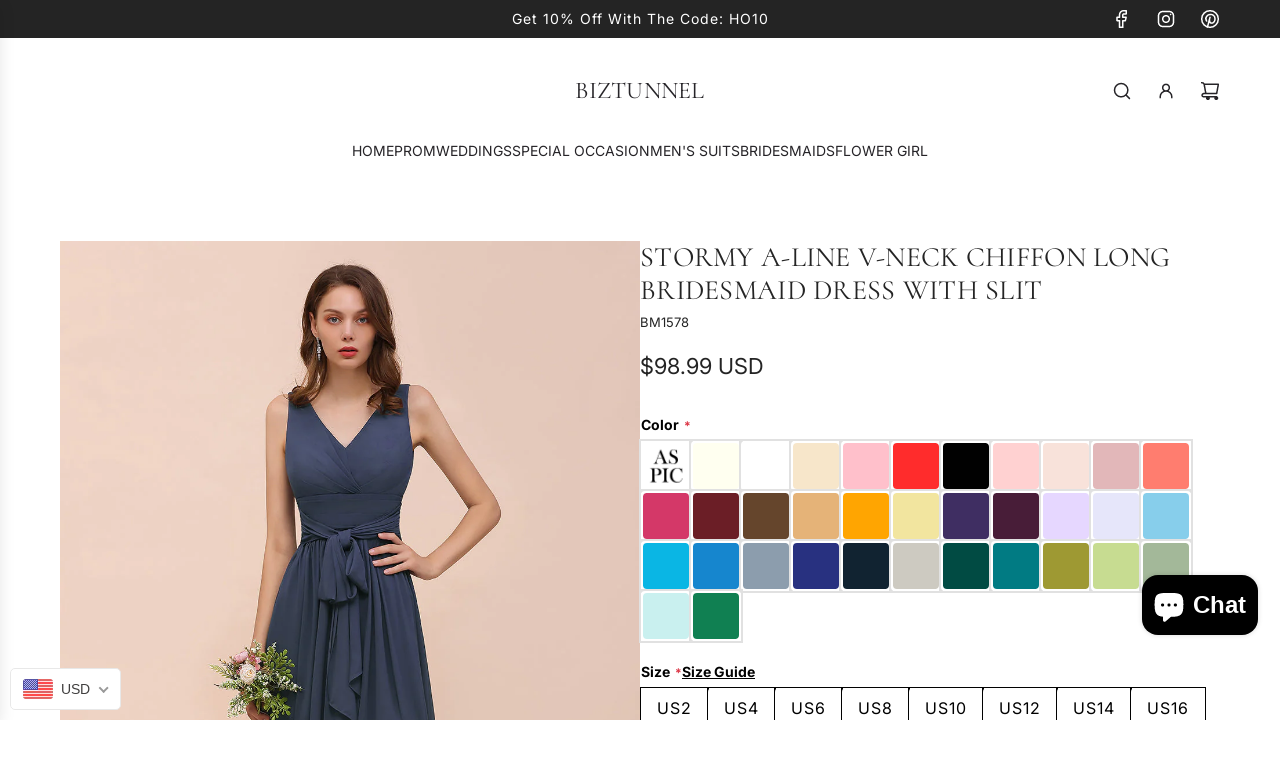

--- FILE ---
content_type: text/javascript
request_url: https://www.biztunnel.com/cdn/shop/t/8/assets/theme.min.js?v=16186247225100387271742554308
body_size: 79550
content:
(()=>{var e={263:e=>{"use strict";e.exports=function(e,t,n){var i,r,s,o,a=!1,l=!1,c={},d=0,u=0,p={sensitivity:7,interval:100,timeout:0,handleFocus:!1};function h(e){i=e.clientX,r=e.clientY}function f(e,n){if(u&&(u=clearTimeout(u)),Math.abs(s-i)+Math.abs(o-r)<p.sensitivity)return d=1,l?void 0:t.call(e,n);s=i,o=r,u=setTimeout((function(){f(e,n)}),p.interval)}function m(t){return a=!0,u&&(u=clearTimeout(u)),e.removeEventListener("mousemove",h,!1),1!==d&&(s=t.clientX,o=t.clientY,e.addEventListener("mousemove",h,!1),u=setTimeout((function(){f(e,t)}),p.interval)),this}function v(t){return a=!1,u&&(u=clearTimeout(u)),e.removeEventListener("mousemove",h,!1),1===d&&(u=setTimeout((function(){!function(e,t){u&&(u=clearTimeout(u)),d=0,l||n.call(e,t)}(e,t)}),p.timeout)),this}function g(n){a||(l=!0,t.call(e,n))}function y(t){!a&&l&&(l=!1,n.call(e,t))}function w(){e.removeEventListener("focus",g,!1),e.removeEventListener("blur",y,!1)}return c.options=function(t){var n=t.handleFocus!==p.handleFocus;return p=Object.assign({},p,t),n&&(p.handleFocus?(e.addEventListener("focus",g,!1),e.addEventListener("blur",y,!1)):w()),c},c.remove=function(){e&&(e.removeEventListener("mouseover",m,!1),e.removeEventListener("mouseout",v,!1),w())},e&&(e.addEventListener("mouseover",m,!1),e.addEventListener("mouseout",v,!1)),c}},257:(e,t,n)=>{var i,r,s;"undefined"!=typeof window?window:n.g,r=[],void 0===(s="function"==typeof(i=function(){var e=function(t,n){"use strict";var i=Object.create(e.prototype),r=0,s=0,o=0,a=0,l=[],c=!0,d=window.requestAnimationFrame||window.webkitRequestAnimationFrame||window.mozRequestAnimationFrame||window.msRequestAnimationFrame||window.oRequestAnimationFrame||function(e){return setTimeout(e,1e3/60)},u=null,p=!1;try{var h=Object.defineProperty({},"passive",{get:function(){p=!0}});window.addEventListener("testPassive",null,h),window.removeEventListener("testPassive",null,h)}catch(e){}var f=window.cancelAnimationFrame||window.mozCancelAnimationFrame||clearTimeout,m=window.transformProp||function(){var e=document.createElement("div");if(null===e.style.transform){var t=["Webkit","Moz","ms"];for(var n in t)if(void 0!==e.style[t[n]+"Transform"])return t[n]+"Transform"}return"transform"}();function v(){if(3===i.options.breakpoints.length&&Array.isArray(i.options.breakpoints)){var e,t=!0,n=!0;if(i.options.breakpoints.forEach((function(i){"number"!=typeof i&&(n=!1),null!==e&&i<e&&(t=!1),e=i})),t&&n)return}i.options.breakpoints=[576,768,1201],console.warn("Rellax: You must pass an array of 3 numbers in ascending order to the breakpoints option. Defaults reverted")}i.options={speed:-2,verticalSpeed:null,horizontalSpeed:null,breakpoints:[576,768,1201],center:!1,wrapper:null,relativeToWrapper:!1,round:!0,vertical:!0,horizontal:!1,verticalScrollAxis:"y",horizontalScrollAxis:"x",callback:function(){}},n&&Object.keys(n).forEach((function(e){i.options[e]=n[e]})),n&&n.breakpoints&&v(),t||(t=".rellax");var g="string"==typeof t?document.querySelectorAll(t):[t];if(g.length>0){if(i.elems=g,i.options.wrapper&&!i.options.wrapper.nodeType){var y=document.querySelector(i.options.wrapper);if(!y)return void console.warn("Rellax: The wrapper you're trying to use doesn't exist.");i.options.wrapper=y}var w,b=function(e){var t=i.options.breakpoints;return e<t[0]?"xs":e>=t[0]&&e<t[1]?"sm":e>=t[1]&&e<t[2]?"md":"lg"},S=function(){for(var e=0;e<i.elems.length;e++){var t=x(i.elems[e]);l.push(t)}},E=function(){for(var e=0;e<l.length;e++)i.elems[e].style.cssText=l[e].style;l=[],s=window.innerHeight,a=window.innerWidth,w=b(a),_(),S(),L(),c&&(window.addEventListener("resize",E),c=!1,k())},x=function(e){var t,n=e.getAttribute("data-rellax-percentage"),r=e.getAttribute("data-rellax-speed"),o=e.getAttribute("data-rellax-xs-speed"),l=e.getAttribute("data-rellax-mobile-speed"),c=e.getAttribute("data-rellax-tablet-speed"),d=e.getAttribute("data-rellax-desktop-speed"),u=e.getAttribute("data-rellax-vertical-speed"),p=e.getAttribute("data-rellax-horizontal-speed"),h=e.getAttribute("data-rellax-vertical-scroll-axis"),f=e.getAttribute("data-rellax-horizontal-scroll-axis"),m=e.getAttribute("data-rellax-zindex")||0,v=e.getAttribute("data-rellax-min"),g=e.getAttribute("data-rellax-max"),y=e.getAttribute("data-rellax-min-x"),b=e.getAttribute("data-rellax-max-x"),S=e.getAttribute("data-rellax-min-y"),E=e.getAttribute("data-rellax-max-y"),x=!0;o||l||c||d?t={xs:o,sm:l,md:c,lg:d}:x=!1;var _=i.options.wrapper?i.options.wrapper.scrollTop:window.pageYOffset||document.documentElement.scrollTop||document.body.scrollTop;i.options.relativeToWrapper&&(_=(window.pageYOffset||document.documentElement.scrollTop||document.body.scrollTop)-i.options.wrapper.offsetTop);var C=i.options.vertical&&(n||i.options.center)?_:0,k=i.options.horizontal&&(n||i.options.center)?i.options.wrapper?i.options.wrapper.scrollLeft:window.pageXOffset||document.documentElement.scrollLeft||document.body.scrollLeft:0,L=C+e.getBoundingClientRect().top,A=e.clientHeight||e.offsetHeight||e.scrollHeight,O=k+e.getBoundingClientRect().left,M=e.clientWidth||e.offsetWidth||e.scrollWidth,$=n||(C-L+s)/(A+s),P=n||(k-O+a)/(M+a);i.options.center&&(P=.5,$=.5);var I=x&&null!==t[w]?Number(t[w]):r||i.options.speed,D=u||i.options.verticalSpeed,N=p||i.options.horizontalSpeed,B=h||i.options.verticalScrollAxis,R=f||i.options.horizontalScrollAxis,q=T(P,$,I,D,N),z=e.style.cssText,F="",j=/transform\s*:/i.exec(z);if(j){var H=j.index,G=z.slice(H),V=G.indexOf(";");F=V?" "+G.slice(11,V).replace(/\s/g,""):" "+G.slice(11).replace(/\s/g,"")}return{baseX:q.x,baseY:q.y,top:L,left:O,height:A,width:M,speed:I,verticalSpeed:D,horizontalSpeed:N,verticalScrollAxis:B,horizontalScrollAxis:R,style:z,transform:F,zindex:m,min:v,max:g,minX:y,maxX:b,minY:S,maxY:E}},_=function(){var e=r,t=o;if(r=i.options.wrapper?i.options.wrapper.scrollTop:(document.documentElement||document.body.parentNode||document.body).scrollTop||window.pageYOffset,o=i.options.wrapper?i.options.wrapper.scrollLeft:(document.documentElement||document.body.parentNode||document.body).scrollLeft||window.pageXOffset,i.options.relativeToWrapper){var n=(document.documentElement||document.body.parentNode||document.body).scrollTop||window.pageYOffset;r=n-i.options.wrapper.offsetTop}return!(e==r||!i.options.vertical)||!(t==o||!i.options.horizontal)},T=function(e,t,n,r,s){var o={},a=(s||n)*(100*(1-e)),l=(r||n)*(100*(1-t));return o.x=i.options.round?Math.round(a):Math.round(100*a)/100,o.y=i.options.round?Math.round(l):Math.round(100*l)/100,o},C=function(){window.removeEventListener("resize",C),window.removeEventListener("orientationchange",C),(i.options.wrapper?i.options.wrapper:window).removeEventListener("scroll",C),(i.options.wrapper?i.options.wrapper:document).removeEventListener("touchmove",C),u=d(k)},k=function(){_()&&!1===c?(L(),u=d(k)):(u=null,window.addEventListener("resize",C),window.addEventListener("orientationchange",C),(i.options.wrapper?i.options.wrapper:window).addEventListener("scroll",C,!!p&&{passive:!0}),(i.options.wrapper?i.options.wrapper:document).addEventListener("touchmove",C,!!p&&{passive:!0}))},L=function(){for(var e,t=0;t<i.elems.length;t++){var n=l[t].verticalScrollAxis.toLowerCase(),c=l[t].horizontalScrollAxis.toLowerCase(),d=-1!=n.indexOf("x")?r:0,u=-1!=n.indexOf("y")?r:0,p=-1!=c.indexOf("x")?o:0,h=(u+(-1!=c.indexOf("y")?o:0)-l[t].top+s)/(l[t].height+s),f=(d+p-l[t].left+a)/(l[t].width+a),v=(e=T(f,h,l[t].speed,l[t].verticalSpeed,l[t].horizontalSpeed)).y-l[t].baseY,g=e.x-l[t].baseX;null!==l[t].min&&(i.options.vertical&&!i.options.horizontal&&(v=v<=l[t].min?l[t].min:v),i.options.horizontal&&!i.options.vertical&&(g=g<=l[t].min?l[t].min:g)),null!=l[t].minY&&(v=v<=l[t].minY?l[t].minY:v),null!=l[t].minX&&(g=g<=l[t].minX?l[t].minX:g),null!==l[t].max&&(i.options.vertical&&!i.options.horizontal&&(v=v>=l[t].max?l[t].max:v),i.options.horizontal&&!i.options.vertical&&(g=g>=l[t].max?l[t].max:g)),null!=l[t].maxY&&(v=v>=l[t].maxY?l[t].maxY:v),null!=l[t].maxX&&(g=g>=l[t].maxX?l[t].maxX:g);var y=l[t].zindex,w="translate3d("+(i.options.horizontal?g:"0")+"px,"+(i.options.vertical?v:"0")+"px,"+y+"px) "+l[t].transform;i.elems[t].style[m]=w}i.options.callback(e)};return i.destroy=function(){for(var e=0;e<i.elems.length;e++)i.elems[e].style.cssText=l[e].style;c||(window.removeEventListener("resize",E),c=!0),f(u),u=null},E(),i.refresh=E,i}console.warn("Rellax: The elements you're trying to select don't exist.")};return e})?i.apply(t,r):i)||(e.exports=s)}},t={};function n(i){var r=t[i];if(void 0!==r)return r.exports;var s=t[i]={exports:{}};return e[i](s,s.exports,n),s.exports}n.n=e=>{var t=e&&e.__esModule?()=>e.default:()=>e;return n.d(t,{a:t}),t},n.d=(e,t)=>{for(var i in t)n.o(t,i)&&!n.o(e,i)&&Object.defineProperty(e,i,{enumerable:!0,get:t[i]})},n.g=function(){if("object"==typeof globalThis)return globalThis;try{return this||new Function("return this")()}catch(e){if("object"==typeof window)return window}}(),n.o=(e,t)=>Object.prototype.hasOwnProperty.call(e,t),(()=>{"use strict";var e=Object.freeze({}),t=Array.isArray;function i(e){return null==e}function r(e){return null!=e}function s(e){return!0===e}function o(e){return"string"==typeof e||"number"==typeof e||"symbol"==typeof e||"boolean"==typeof e}function a(e){return"function"==typeof e}function l(e){return null!==e&&"object"==typeof e}var c=Object.prototype.toString;function d(e){return"[object Object]"===c.call(e)}function u(e){return"[object RegExp]"===c.call(e)}function p(e){var t=parseFloat(String(e));return t>=0&&Math.floor(t)===t&&isFinite(e)}function h(e){return r(e)&&"function"==typeof e.then&&"function"==typeof e.catch}function f(e){return null==e?"":Array.isArray(e)||d(e)&&e.toString===c?JSON.stringify(e,m,2):String(e)}function m(e,t){return t&&t.__v_isRef?t.value:t}function v(e){var t=parseFloat(e);return isNaN(t)?e:t}function g(e,t){for(var n=Object.create(null),i=e.split(","),r=0;r<i.length;r++)n[i[r]]=!0;return t?function(e){return n[e.toLowerCase()]}:function(e){return n[e]}}var y=g("slot,component",!0),w=g("key,ref,slot,slot-scope,is");function b(e,t){var n=e.length;if(n){if(t===e[n-1])return void(e.length=n-1);var i=e.indexOf(t);if(i>-1)return e.splice(i,1)}}var S=Object.prototype.hasOwnProperty;function E(e,t){return S.call(e,t)}function x(e){var t=Object.create(null);return function(n){return t[n]||(t[n]=e(n))}}var _=/-(\w)/g,T=x((function(e){return e.replace(_,(function(e,t){return t?t.toUpperCase():""}))})),C=x((function(e){return e.charAt(0).toUpperCase()+e.slice(1)})),k=/\B([A-Z])/g,L=x((function(e){return e.replace(k,"-$1").toLowerCase()}));var A=Function.prototype.bind?function(e,t){return e.bind(t)}:function(e,t){function n(n){var i=arguments.length;return i?i>1?e.apply(t,arguments):e.call(t,n):e.call(t)}return n._length=e.length,n};function O(e,t){t=t||0;for(var n=e.length-t,i=new Array(n);n--;)i[n]=e[n+t];return i}function M(e,t){for(var n in t)e[n]=t[n];return e}function $(e){for(var t={},n=0;n<e.length;n++)e[n]&&M(t,e[n]);return t}function P(e,t,n){}var I=function(e,t,n){return!1},D=function(e){return e};function N(e,t){if(e===t)return!0;var n=l(e),i=l(t);if(!n||!i)return!n&&!i&&String(e)===String(t);try{var r=Array.isArray(e),s=Array.isArray(t);if(r&&s)return e.length===t.length&&e.every((function(e,n){return N(e,t[n])}));if(e instanceof Date&&t instanceof Date)return e.getTime()===t.getTime();if(r||s)return!1;var o=Object.keys(e),a=Object.keys(t);return o.length===a.length&&o.every((function(n){return N(e[n],t[n])}))}catch(e){return!1}}function B(e,t){for(var n=0;n<e.length;n++)if(N(e[n],t))return n;return-1}function R(e){var t=!1;return function(){t||(t=!0,e.apply(this,arguments))}}function q(e,t){return e===t?0===e&&1/e!=1/t:e==e||t==t}var z="data-server-rendered",F=["component","directive","filter"],j=["beforeCreate","created","beforeMount","mounted","beforeUpdate","updated","beforeDestroy","destroyed","activated","deactivated","errorCaptured","serverPrefetch","renderTracked","renderTriggered"],H={optionMergeStrategies:Object.create(null),silent:!1,productionTip:!1,devtools:!1,performance:!1,errorHandler:null,warnHandler:null,ignoredElements:[],keyCodes:Object.create(null),isReservedTag:I,isReservedAttr:I,isUnknownElement:I,getTagNamespace:P,parsePlatformTagName:D,mustUseProp:I,async:!0,_lifecycleHooks:j},G=/a-zA-Z\u00B7\u00C0-\u00D6\u00D8-\u00F6\u00F8-\u037D\u037F-\u1FFF\u200C-\u200D\u203F-\u2040\u2070-\u218F\u2C00-\u2FEF\u3001-\uD7FF\uF900-\uFDCF\uFDF0-\uFFFD/;function V(e){var t=(e+"").charCodeAt(0);return 36===t||95===t}function W(e,t,n,i){Object.defineProperty(e,t,{value:n,enumerable:!!i,writable:!0,configurable:!0})}var U=new RegExp("[^".concat(G.source,".$_\\d]"));var Y="__proto__"in{},K="undefined"!=typeof window,X=K&&window.navigator.userAgent.toLowerCase(),Q=X&&/msie|trident/.test(X),J=X&&X.indexOf("msie 9.0")>0,Z=X&&X.indexOf("edge/")>0;X&&X.indexOf("android");var ee=X&&/iphone|ipad|ipod|ios/.test(X);X&&/chrome\/\d+/.test(X),X&&/phantomjs/.test(X);var te,ne=X&&X.match(/firefox\/(\d+)/),ie={}.watch,re=!1;if(K)try{var se={};Object.defineProperty(se,"passive",{get:function(){re=!0}}),window.addEventListener("test-passive",null,se)}catch(e){}var oe=function(){return void 0===te&&(te=!K&&void 0!==n.g&&(n.g.process&&"server"===n.g.process.env.VUE_ENV)),te},ae=K&&window.__VUE_DEVTOOLS_GLOBAL_HOOK__;function le(e){return"function"==typeof e&&/native code/.test(e.toString())}var ce,de="undefined"!=typeof Symbol&&le(Symbol)&&"undefined"!=typeof Reflect&&le(Reflect.ownKeys);ce="undefined"!=typeof Set&&le(Set)?Set:function(){function e(){this.set=Object.create(null)}return e.prototype.has=function(e){return!0===this.set[e]},e.prototype.add=function(e){this.set[e]=!0},e.prototype.clear=function(){this.set=Object.create(null)},e}();var ue=null;function pe(e){void 0===e&&(e=null),e||ue&&ue._scope.off(),ue=e,e&&e._scope.on()}var he=function(){function e(e,t,n,i,r,s,o,a){this.tag=e,this.data=t,this.children=n,this.text=i,this.elm=r,this.ns=void 0,this.context=s,this.fnContext=void 0,this.fnOptions=void 0,this.fnScopeId=void 0,this.key=t&&t.key,this.componentOptions=o,this.componentInstance=void 0,this.parent=void 0,this.raw=!1,this.isStatic=!1,this.isRootInsert=!0,this.isComment=!1,this.isCloned=!1,this.isOnce=!1,this.asyncFactory=a,this.asyncMeta=void 0,this.isAsyncPlaceholder=!1}return Object.defineProperty(e.prototype,"child",{get:function(){return this.componentInstance},enumerable:!1,configurable:!0}),e}(),fe=function(e){void 0===e&&(e="");var t=new he;return t.text=e,t.isComment=!0,t};function me(e){return new he(void 0,void 0,void 0,String(e))}function ve(e){var t=new he(e.tag,e.data,e.children&&e.children.slice(),e.text,e.elm,e.context,e.componentOptions,e.asyncFactory);return t.ns=e.ns,t.isStatic=e.isStatic,t.key=e.key,t.isComment=e.isComment,t.fnContext=e.fnContext,t.fnOptions=e.fnOptions,t.fnScopeId=e.fnScopeId,t.asyncMeta=e.asyncMeta,t.isCloned=!0,t}"function"==typeof SuppressedError&&SuppressedError;var ge=0,ye=[],we=function(){for(var e=0;e<ye.length;e++){var t=ye[e];t.subs=t.subs.filter((function(e){return e})),t._pending=!1}ye.length=0},be=function(){function e(){this._pending=!1,this.id=ge++,this.subs=[]}return e.prototype.addSub=function(e){this.subs.push(e)},e.prototype.removeSub=function(e){this.subs[this.subs.indexOf(e)]=null,this._pending||(this._pending=!0,ye.push(this))},e.prototype.depend=function(t){e.target&&e.target.addDep(this)},e.prototype.notify=function(e){var t=this.subs.filter((function(e){return e}));for(var n=0,i=t.length;n<i;n++){0,t[n].update()}},e}();be.target=null;var Se=[];function Ee(e){Se.push(e),be.target=e}function xe(){Se.pop(),be.target=Se[Se.length-1]}var _e=Array.prototype,Te=Object.create(_e);["push","pop","shift","unshift","splice","sort","reverse"].forEach((function(e){var t=_e[e];W(Te,e,(function(){for(var n=[],i=0;i<arguments.length;i++)n[i]=arguments[i];var r,s=t.apply(this,n),o=this.__ob__;switch(e){case"push":case"unshift":r=n;break;case"splice":r=n.slice(2)}return r&&o.observeArray(r),o.dep.notify(),s}))}));var Ce=Object.getOwnPropertyNames(Te),ke={},Le=!0;function Ae(e){Le=e}var Oe={notify:P,depend:P,addSub:P,removeSub:P},Me=function(){function e(e,n,i){if(void 0===n&&(n=!1),void 0===i&&(i=!1),this.value=e,this.shallow=n,this.mock=i,this.dep=i?Oe:new be,this.vmCount=0,W(e,"__ob__",this),t(e)){if(!i)if(Y)e.__proto__=Te;else for(var r=0,s=Ce.length;r<s;r++){W(e,a=Ce[r],Te[a])}n||this.observeArray(e)}else{var o=Object.keys(e);for(r=0;r<o.length;r++){var a;Pe(e,a=o[r],ke,void 0,n,i)}}}return e.prototype.observeArray=function(e){for(var t=0,n=e.length;t<n;t++)$e(e[t],!1,this.mock)},e}();function $e(e,n,i){return e&&E(e,"__ob__")&&e.__ob__ instanceof Me?e.__ob__:!Le||!i&&oe()||!t(e)&&!d(e)||!Object.isExtensible(e)||e.__v_skip||ze(e)||e instanceof he?void 0:new Me(e,n,i)}function Pe(e,n,i,r,s,o,a){void 0===a&&(a=!1);var l=new be,c=Object.getOwnPropertyDescriptor(e,n);if(!c||!1!==c.configurable){var d=c&&c.get,u=c&&c.set;d&&!u||i!==ke&&2!==arguments.length||(i=e[n]);var p=s?i&&i.__ob__:$e(i,!1,o);return Object.defineProperty(e,n,{enumerable:!0,configurable:!0,get:function(){var n=d?d.call(e):i;return be.target&&(l.depend(),p&&(p.dep.depend(),t(n)&&Ne(n))),ze(n)&&!s?n.value:n},set:function(t){var n=d?d.call(e):i;if(q(n,t)){if(u)u.call(e,t);else{if(d)return;if(!s&&ze(n)&&!ze(t))return void(n.value=t);i=t}p=s?t&&t.__ob__:$e(t,!1,o),l.notify()}}}),l}}function Ie(e,n,i){if(!qe(e)){var r=e.__ob__;return t(e)&&p(n)?(e.length=Math.max(e.length,n),e.splice(n,1,i),r&&!r.shallow&&r.mock&&$e(i,!1,!0),i):n in e&&!(n in Object.prototype)?(e[n]=i,i):e._isVue||r&&r.vmCount?i:r?(Pe(r.value,n,i,void 0,r.shallow,r.mock),r.dep.notify(),i):(e[n]=i,i)}}function De(e,n){if(t(e)&&p(n))e.splice(n,1);else{var i=e.__ob__;e._isVue||i&&i.vmCount||qe(e)||E(e,n)&&(delete e[n],i&&i.dep.notify())}}function Ne(e){for(var n=void 0,i=0,r=e.length;i<r;i++)(n=e[i])&&n.__ob__&&n.__ob__.dep.depend(),t(n)&&Ne(n)}function Be(e){return Re(e,!0),W(e,"__v_isShallow",!0),e}function Re(e,t){if(!qe(e)){$e(e,t,oe());0}}function qe(e){return!(!e||!e.__v_isReadonly)}function ze(e){return!(!e||!0!==e.__v_isRef)}function Fe(e,t,n){Object.defineProperty(e,n,{enumerable:!0,configurable:!0,get:function(){var e=t[n];if(ze(e))return e.value;var i=e&&e.__ob__;return i&&i.dep.depend(),e},set:function(e){var i=t[n];ze(i)&&!ze(e)?i.value=e:t[n]=e}})}var je=x((function(e){var t="&"===e.charAt(0),n="~"===(e=t?e.slice(1):e).charAt(0),i="!"===(e=n?e.slice(1):e).charAt(0);return{name:e=i?e.slice(1):e,once:n,capture:i,passive:t}}));function He(e,n){function i(){var e=i.fns;if(!t(e))return nn(e,null,arguments,n,"v-on handler");for(var r=e.slice(),s=0;s<r.length;s++)nn(r[s],null,arguments,n,"v-on handler")}return i.fns=e,i}function Ge(e,t,n,r,o,a){var l,c,d,u;for(l in e)c=e[l],d=t[l],u=je(l),i(c)||(i(d)?(i(c.fns)&&(c=e[l]=He(c,a)),s(u.once)&&(c=e[l]=o(u.name,c,u.capture)),n(u.name,c,u.capture,u.passive,u.params)):c!==d&&(d.fns=c,e[l]=d));for(l in t)i(e[l])&&r((u=je(l)).name,t[l],u.capture)}function Ve(e,t,n){var o;e instanceof he&&(e=e.data.hook||(e.data.hook={}));var a=e[t];function l(){n.apply(this,arguments),b(o.fns,l)}i(a)?o=He([l]):r(a.fns)&&s(a.merged)?(o=a).fns.push(l):o=He([a,l]),o.merged=!0,e[t]=o}function We(e,t,n,i,s){if(r(t)){if(E(t,n))return e[n]=t[n],s||delete t[n],!0;if(E(t,i))return e[n]=t[i],s||delete t[i],!0}return!1}function Ue(e){return o(e)?[me(e)]:t(e)?Ke(e):void 0}function Ye(e){return r(e)&&r(e.text)&&!1===e.isComment}function Ke(e,n){var a,l,c,d,u=[];for(a=0;a<e.length;a++)i(l=e[a])||"boolean"==typeof l||(d=u[c=u.length-1],t(l)?l.length>0&&(Ye((l=Ke(l,"".concat(n||"","_").concat(a)))[0])&&Ye(d)&&(u[c]=me(d.text+l[0].text),l.shift()),u.push.apply(u,l)):o(l)?Ye(d)?u[c]=me(d.text+l):""!==l&&u.push(me(l)):Ye(l)&&Ye(d)?u[c]=me(d.text+l.text):(s(e._isVList)&&r(l.tag)&&i(l.key)&&r(n)&&(l.key="__vlist".concat(n,"_").concat(a,"__")),u.push(l)));return u}var Xe=1,Qe=2;function Je(e,n,i,c,d,u){return(t(i)||o(i))&&(d=c,c=i,i=void 0),s(u)&&(d=Qe),function(e,n,i,s,o){if(r(i)&&r(i.__ob__))return fe();r(i)&&r(i.is)&&(n=i.is);if(!n)return fe();0;t(s)&&a(s[0])&&((i=i||{}).scopedSlots={default:s[0]},s.length=0);o===Qe?s=Ue(s):o===Xe&&(s=function(e){for(var n=0;n<e.length;n++)if(t(e[n]))return Array.prototype.concat.apply([],e);return e}(s));var c,d;if("string"==typeof n){var u=void 0;d=e.$vnode&&e.$vnode.ns||H.getTagNamespace(n),c=H.isReservedTag(n)?new he(H.parsePlatformTagName(n),i,s,void 0,void 0,e):i&&i.pre||!r(u=Kn(e.$options,"components",n))?new he(n,i,s,void 0,void 0,e):qn(u,i,e,s,n)}else c=qn(n,i,e,s);return t(c)?c:r(c)?(r(d)&&Ze(c,d),r(i)&&function(e){l(e.style)&&yn(e.style);l(e.class)&&yn(e.class)}(i),c):fe()}(e,n,i,c,d)}function Ze(e,t,n){if(e.ns=t,"foreignObject"===e.tag&&(t=void 0,n=!0),r(e.children))for(var o=0,a=e.children.length;o<a;o++){var l=e.children[o];r(l.tag)&&(i(l.ns)||s(n)&&"svg"!==l.tag)&&Ze(l,t,n)}}function et(e,n){var i,s,o,a,c=null;if(t(e)||"string"==typeof e)for(c=new Array(e.length),i=0,s=e.length;i<s;i++)c[i]=n(e[i],i);else if("number"==typeof e)for(c=new Array(e),i=0;i<e;i++)c[i]=n(i+1,i);else if(l(e))if(de&&e[Symbol.iterator]){c=[];for(var d=e[Symbol.iterator](),u=d.next();!u.done;)c.push(n(u.value,c.length)),u=d.next()}else for(o=Object.keys(e),c=new Array(o.length),i=0,s=o.length;i<s;i++)a=o[i],c[i]=n(e[a],a,i);return r(c)||(c=[]),c._isVList=!0,c}function tt(e,t,n,i){var r,s=this.$scopedSlots[e];s?(n=n||{},i&&(n=M(M({},i),n)),r=s(n)||(a(t)?t():t)):r=this.$slots[e]||(a(t)?t():t);var o=n&&n.slot;return o?this.$createElement("template",{slot:o},r):r}function nt(e){return Kn(this.$options,"filters",e,!0)||D}function it(e,n){return t(e)?-1===e.indexOf(n):e!==n}function rt(e,t,n,i,r){var s=H.keyCodes[t]||n;return r&&i&&!H.keyCodes[t]?it(r,i):s?it(s,e):i?L(i)!==t:void 0===e}function st(e,n,i,r,s){if(i)if(l(i)){t(i)&&(i=$(i));var o=void 0,a=function(t){if("class"===t||"style"===t||w(t))o=e;else{var a=e.attrs&&e.attrs.type;o=r||H.mustUseProp(n,a,t)?e.domProps||(e.domProps={}):e.attrs||(e.attrs={})}var l=T(t),c=L(t);l in o||c in o||(o[t]=i[t],s&&((e.on||(e.on={}))["update:".concat(t)]=function(e){i[t]=e}))};for(var c in i)a(c)}else;return e}function ot(e,t){var n=this._staticTrees||(this._staticTrees=[]),i=n[e];return i&&!t||lt(i=n[e]=this.$options.staticRenderFns[e].call(this._renderProxy,this._c,this),"__static__".concat(e),!1),i}function at(e,t,n){return lt(e,"__once__".concat(t).concat(n?"_".concat(n):""),!0),e}function lt(e,n,i){if(t(e))for(var r=0;r<e.length;r++)e[r]&&"string"!=typeof e[r]&&ct(e[r],"".concat(n,"_").concat(r),i);else ct(e,n,i)}function ct(e,t,n){e.isStatic=!0,e.key=t,e.isOnce=n}function dt(e,t){if(t)if(d(t)){var n=e.on=e.on?M({},e.on):{};for(var i in t){var r=n[i],s=t[i];n[i]=r?[].concat(r,s):s}}else;return e}function ut(e,n,i,r){n=n||{$stable:!i};for(var s=0;s<e.length;s++){var o=e[s];t(o)?ut(o,n,i):o&&(o.proxy&&(o.fn.proxy=!0),n[o.key]=o.fn)}return r&&(n.$key=r),n}function pt(e,t){for(var n=0;n<t.length;n+=2){var i=t[n];"string"==typeof i&&i&&(e[t[n]]=t[n+1])}return e}function ht(e,t){return"string"==typeof e?t+e:e}function ft(e){e._o=at,e._n=v,e._s=f,e._l=et,e._t=tt,e._q=N,e._i=B,e._m=ot,e._f=nt,e._k=rt,e._b=st,e._v=me,e._e=fe,e._u=ut,e._g=dt,e._d=pt,e._p=ht}function mt(e,t){if(!e||!e.length)return{};for(var n={},i=0,r=e.length;i<r;i++){var s=e[i],o=s.data;if(o&&o.attrs&&o.attrs.slot&&delete o.attrs.slot,s.context!==t&&s.fnContext!==t||!o||null==o.slot)(n.default||(n.default=[])).push(s);else{var a=o.slot,l=n[a]||(n[a]=[]);"template"===s.tag?l.push.apply(l,s.children||[]):l.push(s)}}for(var c in n)n[c].every(vt)&&delete n[c];return n}function vt(e){return e.isComment&&!e.asyncFactory||" "===e.text}function gt(e){return e.isComment&&e.asyncFactory}function yt(t,n,i,r){var s,o=Object.keys(i).length>0,a=n?!!n.$stable:!o,l=n&&n.$key;if(n){if(n._normalized)return n._normalized;if(a&&r&&r!==e&&l===r.$key&&!o&&!r.$hasNormal)return r;for(var c in s={},n)n[c]&&"$"!==c[0]&&(s[c]=wt(t,i,c,n[c]))}else s={};for(var d in i)d in s||(s[d]=bt(i,d));return n&&Object.isExtensible(n)&&(n._normalized=s),W(s,"$stable",a),W(s,"$key",l),W(s,"$hasNormal",o),s}function wt(e,n,i,r){var s=function(){var n=ue;pe(e);var i=arguments.length?r.apply(null,arguments):r({}),s=(i=i&&"object"==typeof i&&!t(i)?[i]:Ue(i))&&i[0];return pe(n),i&&(!s||1===i.length&&s.isComment&&!gt(s))?void 0:i};return r.proxy&&Object.defineProperty(n,i,{get:s,enumerable:!0,configurable:!0}),s}function bt(e,t){return function(){return e[t]}}function St(t){return{get attrs(){if(!t._attrsProxy){var n=t._attrsProxy={};W(n,"_v_attr_proxy",!0),Et(n,t.$attrs,e,t,"$attrs")}return t._attrsProxy},get listeners(){t._listenersProxy||Et(t._listenersProxy={},t.$listeners,e,t,"$listeners");return t._listenersProxy},get slots(){return function(e){e._slotsProxy||_t(e._slotsProxy={},e.$scopedSlots);return e._slotsProxy}(t)},emit:A(t.$emit,t),expose:function(e){e&&Object.keys(e).forEach((function(n){return Fe(t,e,n)}))}}}function Et(e,t,n,i,r){var s=!1;for(var o in t)o in e?t[o]!==n[o]&&(s=!0):(s=!0,xt(e,o,i,r));for(var o in e)o in t||(s=!0,delete e[o]);return s}function xt(e,t,n,i){Object.defineProperty(e,t,{enumerable:!0,configurable:!0,get:function(){return n[i][t]}})}function _t(e,t){for(var n in t)e[n]=t[n];for(var n in e)n in t||delete e[n]}var Tt,Ct,kt=null;function Lt(e,t){return(e.__esModule||de&&"Module"===e[Symbol.toStringTag])&&(e=e.default),l(e)?t.extend(e):e}function At(e){if(t(e))for(var n=0;n<e.length;n++){var i=e[n];if(r(i)&&(r(i.componentOptions)||gt(i)))return i}}function Ot(e,t){Tt.$on(e,t)}function Mt(e,t){Tt.$off(e,t)}function $t(e,t){var n=Tt;return function i(){null!==t.apply(null,arguments)&&n.$off(e,i)}}function Pt(e,t,n){Tt=e,Ge(t,n||{},Ot,Mt,$t,e),Tt=void 0}var It=function(){function e(e){void 0===e&&(e=!1),this.detached=e,this.active=!0,this.effects=[],this.cleanups=[],this.parent=Ct,!e&&Ct&&(this.index=(Ct.scopes||(Ct.scopes=[])).push(this)-1)}return e.prototype.run=function(e){if(this.active){var t=Ct;try{return Ct=this,e()}finally{Ct=t}}else 0},e.prototype.on=function(){Ct=this},e.prototype.off=function(){Ct=this.parent},e.prototype.stop=function(e){if(this.active){var t=void 0,n=void 0;for(t=0,n=this.effects.length;t<n;t++)this.effects[t].teardown();for(t=0,n=this.cleanups.length;t<n;t++)this.cleanups[t]();if(this.scopes)for(t=0,n=this.scopes.length;t<n;t++)this.scopes[t].stop(!0);if(!this.detached&&this.parent&&!e){var i=this.parent.scopes.pop();i&&i!==this&&(this.parent.scopes[this.index]=i,i.index=this.index)}this.parent=void 0,this.active=!1}},e}();var Dt=null;function Nt(e){var t=Dt;return Dt=e,function(){Dt=t}}function Bt(e){for(;e&&(e=e.$parent);)if(e._inactive)return!0;return!1}function Rt(e,t){if(t){if(e._directInactive=!1,Bt(e))return}else if(e._directInactive)return;if(e._inactive||null===e._inactive){e._inactive=!1;for(var n=0;n<e.$children.length;n++)Rt(e.$children[n]);zt(e,"activated")}}function qt(e,t){if(!(t&&(e._directInactive=!0,Bt(e))||e._inactive)){e._inactive=!0;for(var n=0;n<e.$children.length;n++)qt(e.$children[n]);zt(e,"deactivated")}}function zt(e,t,n,i){void 0===i&&(i=!0),Ee();var r=ue,s=Ct;i&&pe(e);var o=e.$options[t],a="".concat(t," hook");if(o)for(var l=0,c=o.length;l<c;l++)nn(o[l],e,n||null,e,a);e._hasHookEvent&&e.$emit("hook:"+t),i&&(pe(r),s&&s.on()),xe()}var Ft=[],jt=[],Ht={},Gt=!1,Vt=!1,Wt=0;var Ut=0,Yt=Date.now;if(K&&!Q){var Kt=window.performance;Kt&&"function"==typeof Kt.now&&Yt()>document.createEvent("Event").timeStamp&&(Yt=function(){return Kt.now()})}var Xt=function(e,t){if(e.post){if(!t.post)return 1}else if(t.post)return-1;return e.id-t.id};function Qt(){var e,t;for(Ut=Yt(),Vt=!0,Ft.sort(Xt),Wt=0;Wt<Ft.length;Wt++)(e=Ft[Wt]).before&&e.before(),t=e.id,Ht[t]=null,e.run();var n=jt.slice(),i=Ft.slice();Wt=Ft.length=jt.length=0,Ht={},Gt=Vt=!1,function(e){for(var t=0;t<e.length;t++)e[t]._inactive=!0,Rt(e[t],!0)}(n),function(e){var t=e.length;for(;t--;){var n=e[t],i=n.vm;i&&i._watcher===n&&i._isMounted&&!i._isDestroyed&&zt(i,"updated")}}(i),we(),ae&&H.devtools&&ae.emit("flush")}function Jt(e){var t=e.id;if(null==Ht[t]&&(e!==be.target||!e.noRecurse)){if(Ht[t]=!0,Vt){for(var n=Ft.length-1;n>Wt&&Ft[n].id>e.id;)n--;Ft.splice(n+1,0,e)}else Ft.push(e);Gt||(Gt=!0,mn(Qt))}}var Zt="watcher";"".concat(Zt," callback"),"".concat(Zt," getter"),"".concat(Zt," cleanup");function en(e){var t=e._provided,n=e.$parent&&e.$parent._provided;return n===t?e._provided=Object.create(n):t}function tn(e,t,n){Ee();try{if(t)for(var i=t;i=i.$parent;){var r=i.$options.errorCaptured;if(r)for(var s=0;s<r.length;s++)try{if(!1===r[s].call(i,e,t,n))return}catch(e){rn(e,i,"errorCaptured hook")}}rn(e,t,n)}finally{xe()}}function nn(e,t,n,i,r){var s;try{(s=n?e.apply(t,n):e.call(t))&&!s._isVue&&h(s)&&!s._handled&&(s.catch((function(e){return tn(e,i,r+" (Promise/async)")})),s._handled=!0)}catch(e){tn(e,i,r)}return s}function rn(e,t,n){if(H.errorHandler)try{return H.errorHandler.call(null,e,t,n)}catch(t){t!==e&&sn(t,null,"config.errorHandler")}sn(e,t,n)}function sn(e,t,n){if(!K||"undefined"==typeof console)throw e;console.error(e)}var on,an=!1,ln=[],cn=!1;function dn(){cn=!1;var e=ln.slice(0);ln.length=0;for(var t=0;t<e.length;t++)e[t]()}if("undefined"!=typeof Promise&&le(Promise)){var un=Promise.resolve();on=function(){un.then(dn),ee&&setTimeout(P)},an=!0}else if(Q||"undefined"==typeof MutationObserver||!le(MutationObserver)&&"[object MutationObserverConstructor]"!==MutationObserver.toString())on="undefined"!=typeof setImmediate&&le(setImmediate)?function(){setImmediate(dn)}:function(){setTimeout(dn,0)};else{var pn=1,hn=new MutationObserver(dn),fn=document.createTextNode(String(pn));hn.observe(fn,{characterData:!0}),on=function(){pn=(pn+1)%2,fn.data=String(pn)},an=!0}function mn(e,t){var n;if(ln.push((function(){if(e)try{e.call(t)}catch(e){tn(e,t,"nextTick")}else n&&n(t)})),cn||(cn=!0,on()),!e&&"undefined"!=typeof Promise)return new Promise((function(e){n=e}))}function vn(e){return function(t,n){if(void 0===n&&(n=ue),n)return function(e,t,n){var i=e.$options;i[t]=Vn(i[t],n)}(n,e,t)}}vn("beforeMount"),vn("mounted"),vn("beforeUpdate"),vn("updated"),vn("beforeDestroy"),vn("destroyed"),vn("activated"),vn("deactivated"),vn("serverPrefetch"),vn("renderTracked"),vn("renderTriggered"),vn("errorCaptured");var gn=new ce;function yn(e){return wn(e,gn),gn.clear(),e}function wn(e,n){var i,r,s=t(e);if(!(!s&&!l(e)||e.__v_skip||Object.isFrozen(e)||e instanceof he)){if(e.__ob__){var o=e.__ob__.dep.id;if(n.has(o))return;n.add(o)}if(s)for(i=e.length;i--;)wn(e[i],n);else if(ze(e))wn(e.value,n);else for(i=(r=Object.keys(e)).length;i--;)wn(e[r[i]],n)}}var bn=0,Sn=function(){function e(e,t,n,i,r){var s,o;s=this,void 0===(o=Ct&&!Ct._vm?Ct:e?e._scope:void 0)&&(o=Ct),o&&o.active&&o.effects.push(s),(this.vm=e)&&r&&(e._watcher=this),i?(this.deep=!!i.deep,this.user=!!i.user,this.lazy=!!i.lazy,this.sync=!!i.sync,this.before=i.before):this.deep=this.user=this.lazy=this.sync=!1,this.cb=n,this.id=++bn,this.active=!0,this.post=!1,this.dirty=this.lazy,this.deps=[],this.newDeps=[],this.depIds=new ce,this.newDepIds=new ce,this.expression="",a(t)?this.getter=t:(this.getter=function(e){if(!U.test(e)){var t=e.split(".");return function(e){for(var n=0;n<t.length;n++){if(!e)return;e=e[t[n]]}return e}}}(t),this.getter||(this.getter=P)),this.value=this.lazy?void 0:this.get()}return e.prototype.get=function(){var e;Ee(this);var t=this.vm;try{e=this.getter.call(t,t)}catch(e){if(!this.user)throw e;tn(e,t,'getter for watcher "'.concat(this.expression,'"'))}finally{this.deep&&yn(e),xe(),this.cleanupDeps()}return e},e.prototype.addDep=function(e){var t=e.id;this.newDepIds.has(t)||(this.newDepIds.add(t),this.newDeps.push(e),this.depIds.has(t)||e.addSub(this))},e.prototype.cleanupDeps=function(){for(var e=this.deps.length;e--;){var t=this.deps[e];this.newDepIds.has(t.id)||t.removeSub(this)}var n=this.depIds;this.depIds=this.newDepIds,this.newDepIds=n,this.newDepIds.clear(),n=this.deps,this.deps=this.newDeps,this.newDeps=n,this.newDeps.length=0},e.prototype.update=function(){this.lazy?this.dirty=!0:this.sync?this.run():Jt(this)},e.prototype.run=function(){if(this.active){var e=this.get();if(e!==this.value||l(e)||this.deep){var t=this.value;if(this.value=e,this.user){var n='callback for watcher "'.concat(this.expression,'"');nn(this.cb,this.vm,[e,t],this.vm,n)}else this.cb.call(this.vm,e,t)}}},e.prototype.evaluate=function(){this.value=this.get(),this.dirty=!1},e.prototype.depend=function(){for(var e=this.deps.length;e--;)this.deps[e].depend()},e.prototype.teardown=function(){if(this.vm&&!this.vm._isBeingDestroyed&&b(this.vm._scope.effects,this),this.active){for(var e=this.deps.length;e--;)this.deps[e].removeSub(this);this.active=!1,this.onStop&&this.onStop()}},e}(),En={enumerable:!0,configurable:!0,get:P,set:P};function xn(e,t,n){En.get=function(){return this[t][n]},En.set=function(e){this[t][n]=e},Object.defineProperty(e,n,En)}function _n(e){var n=e.$options;if(n.props&&function(e,t){var n=e.$options.propsData||{},i=e._props=Be({}),r=e.$options._propKeys=[],s=!e.$parent;s||Ae(!1);var o=function(s){r.push(s);var o=Xn(s,t,n,e);Pe(i,s,o,void 0,!0),s in e||xn(e,"_props",s)};for(var a in t)o(a);Ae(!0)}(e,n.props),function(e){var t=e.$options,n=t.setup;if(n){var i=e._setupContext=St(e);pe(e),Ee();var r=nn(n,null,[e._props||Be({}),i],e,"setup");if(xe(),pe(),a(r))t.render=r;else if(l(r))if(e._setupState=r,r.__sfc){var s=e._setupProxy={};for(var o in r)"__sfc"!==o&&Fe(s,r,o)}else for(var o in r)V(o)||Fe(e,r,o)}}(e),n.methods&&function(e,t){e.$options.props;for(var n in t)e[n]="function"!=typeof t[n]?P:A(t[n],e)}(e,n.methods),n.data)!function(e){var t=e.$options.data;t=e._data=a(t)?function(e,t){Ee();try{return e.call(t,t)}catch(e){return tn(e,t,"data()"),{}}finally{xe()}}(t,e):t||{},d(t)||(t={});var n=Object.keys(t),i=e.$options.props,r=(e.$options.methods,n.length);for(;r--;){var s=n[r];0,i&&E(i,s)||V(s)||xn(e,"_data",s)}var o=$e(t);o&&o.vmCount++}(e);else{var i=$e(e._data={});i&&i.vmCount++}n.computed&&function(e,t){var n=e._computedWatchers=Object.create(null),i=oe();for(var r in t){var s=t[r],o=a(s)?s:s.get;0,i||(n[r]=new Sn(e,o||P,P,Tn)),r in e||Cn(e,r,s)}}(e,n.computed),n.watch&&n.watch!==ie&&function(e,n){for(var i in n){var r=n[i];if(t(r))for(var s=0;s<r.length;s++)An(e,i,r[s]);else An(e,i,r)}}(e,n.watch)}var Tn={lazy:!0};function Cn(e,t,n){var i=!oe();a(n)?(En.get=i?kn(t):Ln(n),En.set=P):(En.get=n.get?i&&!1!==n.cache?kn(t):Ln(n.get):P,En.set=n.set||P),Object.defineProperty(e,t,En)}function kn(e){return function(){var t=this._computedWatchers&&this._computedWatchers[e];if(t)return t.dirty&&t.evaluate(),be.target&&t.depend(),t.value}}function Ln(e){return function(){return e.call(this,this)}}function An(e,t,n,i){return d(n)&&(i=n,n=n.handler),"string"==typeof n&&(n=e[n]),e.$watch(t,n,i)}function On(e,t){if(e){for(var n=Object.create(null),i=de?Reflect.ownKeys(e):Object.keys(e),r=0;r<i.length;r++){var s=i[r];if("__ob__"!==s){var o=e[s].from;if(o in t._provided)n[s]=t._provided[o];else if("default"in e[s]){var l=e[s].default;n[s]=a(l)?l.call(t):l}else 0}}return n}}var Mn=0;function $n(e){var t=e.options;if(e.super){var n=$n(e.super);if(n!==e.superOptions){e.superOptions=n;var i=function(e){var t,n=e.options,i=e.sealedOptions;for(var r in n)n[r]!==i[r]&&(t||(t={}),t[r]=n[r]);return t}(e);i&&M(e.extendOptions,i),(t=e.options=Yn(n,e.extendOptions)).name&&(t.components[t.name]=e)}}return t}function Pn(n,i,r,o,a){var l,c=this,d=a.options;E(o,"_uid")?(l=Object.create(o))._original=o:(l=o,o=o._original);var u=s(d._compiled),p=!u;this.data=n,this.props=i,this.children=r,this.parent=o,this.listeners=n.on||e,this.injections=On(d.inject,o),this.slots=function(){return c.$slots||yt(o,n.scopedSlots,c.$slots=mt(r,o)),c.$slots},Object.defineProperty(this,"scopedSlots",{enumerable:!0,get:function(){return yt(o,n.scopedSlots,this.slots())}}),u&&(this.$options=d,this.$slots=this.slots(),this.$scopedSlots=yt(o,n.scopedSlots,this.$slots)),d._scopeId?this._c=function(e,n,i,r){var s=Je(l,e,n,i,r,p);return s&&!t(s)&&(s.fnScopeId=d._scopeId,s.fnContext=o),s}:this._c=function(e,t,n,i){return Je(l,e,t,n,i,p)}}function In(e,t,n,i,r){var s=ve(e);return s.fnContext=n,s.fnOptions=i,t.slot&&((s.data||(s.data={})).slot=t.slot),s}function Dn(e,t){for(var n in t)e[T(n)]=t[n]}function Nn(e){return e.name||e.__name||e._componentTag}ft(Pn.prototype);var Bn={init:function(e,t){if(e.componentInstance&&!e.componentInstance._isDestroyed&&e.data.keepAlive){var n=e;Bn.prepatch(n,n)}else{(e.componentInstance=function(e,t){var n={_isComponent:!0,_parentVnode:e,parent:t},i=e.data.inlineTemplate;r(i)&&(n.render=i.render,n.staticRenderFns=i.staticRenderFns);return new e.componentOptions.Ctor(n)}(e,Dt)).$mount(t?e.elm:void 0,t)}},prepatch:function(t,n){var i=n.componentOptions;!function(t,n,i,r,s){var o=r.data.scopedSlots,a=t.$scopedSlots,l=!!(o&&!o.$stable||a!==e&&!a.$stable||o&&t.$scopedSlots.$key!==o.$key||!o&&t.$scopedSlots.$key),c=!!(s||t.$options._renderChildren||l),d=t.$vnode;t.$options._parentVnode=r,t.$vnode=r,t._vnode&&(t._vnode.parent=r),t.$options._renderChildren=s;var u=r.data.attrs||e;t._attrsProxy&&Et(t._attrsProxy,u,d.data&&d.data.attrs||e,t,"$attrs")&&(c=!0),t.$attrs=u,i=i||e;var p=t.$options._parentListeners;if(t._listenersProxy&&Et(t._listenersProxy,i,p||e,t,"$listeners"),t.$listeners=t.$options._parentListeners=i,Pt(t,i,p),n&&t.$options.props){Ae(!1);for(var h=t._props,f=t.$options._propKeys||[],m=0;m<f.length;m++){var v=f[m],g=t.$options.props;h[v]=Xn(v,g,n,t)}Ae(!0),t.$options.propsData=n}c&&(t.$slots=mt(s,r.context),t.$forceUpdate())}(n.componentInstance=t.componentInstance,i.propsData,i.listeners,n,i.children)},insert:function(e){var t,n=e.context,i=e.componentInstance;i._isMounted||(i._isMounted=!0,zt(i,"mounted")),e.data.keepAlive&&(n._isMounted?((t=i)._inactive=!1,jt.push(t)):Rt(i,!0))},destroy:function(e){var t=e.componentInstance;t._isDestroyed||(e.data.keepAlive?qt(t,!0):t.$destroy())}},Rn=Object.keys(Bn);function qn(n,o,a,c,d){if(!i(n)){var u=a.$options._base;if(l(n)&&(n=u.extend(n)),"function"==typeof n){var p;if(i(n.cid)&&(n=function(e,t){if(s(e.error)&&r(e.errorComp))return e.errorComp;if(r(e.resolved))return e.resolved;var n=kt;if(n&&r(e.owners)&&-1===e.owners.indexOf(n)&&e.owners.push(n),s(e.loading)&&r(e.loadingComp))return e.loadingComp;if(n&&!r(e.owners)){var o=e.owners=[n],a=!0,c=null,d=null;n.$on("hook:destroyed",(function(){return b(o,n)}));var u=function(e){for(var t=0,n=o.length;t<n;t++)o[t].$forceUpdate();e&&(o.length=0,null!==c&&(clearTimeout(c),c=null),null!==d&&(clearTimeout(d),d=null))},p=R((function(n){e.resolved=Lt(n,t),a?o.length=0:u(!0)})),f=R((function(t){r(e.errorComp)&&(e.error=!0,u(!0))})),m=e(p,f);return l(m)&&(h(m)?i(e.resolved)&&m.then(p,f):h(m.component)&&(m.component.then(p,f),r(m.error)&&(e.errorComp=Lt(m.error,t)),r(m.loading)&&(e.loadingComp=Lt(m.loading,t),0===m.delay?e.loading=!0:c=setTimeout((function(){c=null,i(e.resolved)&&i(e.error)&&(e.loading=!0,u(!1))}),m.delay||200)),r(m.timeout)&&(d=setTimeout((function(){d=null,i(e.resolved)&&f(null)}),m.timeout)))),a=!1,e.loading?e.loadingComp:e.resolved}}(p=n,u),void 0===n))return function(e,t,n,i,r){var s=fe();return s.asyncFactory=e,s.asyncMeta={data:t,context:n,children:i,tag:r},s}(p,o,a,c,d);o=o||{},$n(n),r(o.model)&&function(e,n){var i=e.model&&e.model.prop||"value",s=e.model&&e.model.event||"input";(n.attrs||(n.attrs={}))[i]=n.model.value;var o=n.on||(n.on={}),a=o[s],l=n.model.callback;r(a)?(t(a)?-1===a.indexOf(l):a!==l)&&(o[s]=[l].concat(a)):o[s]=l}(n.options,o);var f=function(e,t){var n=t.options.props;if(!i(n)){var s={},o=e.attrs,a=e.props;if(r(o)||r(a))for(var l in n){var c=L(l);We(s,a,l,c,!0)||We(s,o,l,c,!1)}return s}}(o,n);if(s(n.options.functional))return function(n,i,s,o,a){var l=n.options,c={},d=l.props;if(r(d))for(var u in d)c[u]=Xn(u,d,i||e);else r(s.attrs)&&Dn(c,s.attrs),r(s.props)&&Dn(c,s.props);var p=new Pn(s,c,a,o,n),h=l.render.call(null,p._c,p);if(h instanceof he)return In(h,s,p.parent,l);if(t(h)){for(var f=Ue(h)||[],m=new Array(f.length),v=0;v<f.length;v++)m[v]=In(f[v],s,p.parent,l);return m}}(n,f,o,a,c);var m=o.on;if(o.on=o.nativeOn,s(n.options.abstract)){var v=o.slot;o={},v&&(o.slot=v)}!function(e){for(var t=e.hook||(e.hook={}),n=0;n<Rn.length;n++){var i=Rn[n],r=t[i],s=Bn[i];r===s||r&&r._merged||(t[i]=r?zn(s,r):s)}}(o);var g=Nn(n.options)||d;return new he("vue-component-".concat(n.cid).concat(g?"-".concat(g):""),o,void 0,void 0,void 0,a,{Ctor:n,propsData:f,listeners:m,tag:d,children:c},p)}}}function zn(e,t){var n=function(n,i){e(n,i),t(n,i)};return n._merged=!0,n}var Fn=P,jn=H.optionMergeStrategies;function Hn(e,t,n){if(void 0===n&&(n=!0),!t)return e;for(var i,r,s,o=de?Reflect.ownKeys(t):Object.keys(t),a=0;a<o.length;a++)"__ob__"!==(i=o[a])&&(r=e[i],s=t[i],n&&E(e,i)?r!==s&&d(r)&&d(s)&&Hn(r,s):Ie(e,i,s));return e}function Gn(e,t,n){return n?function(){var i=a(t)?t.call(n,n):t,r=a(e)?e.call(n,n):e;return i?Hn(i,r):r}:t?e?function(){return Hn(a(t)?t.call(this,this):t,a(e)?e.call(this,this):e)}:t:e}function Vn(e,n){var i=n?e?e.concat(n):t(n)?n:[n]:e;return i?function(e){for(var t=[],n=0;n<e.length;n++)-1===t.indexOf(e[n])&&t.push(e[n]);return t}(i):i}function Wn(e,t,n,i){var r=Object.create(e||null);return t?M(r,t):r}jn.data=function(e,t,n){return n?Gn(e,t,n):t&&"function"!=typeof t?e:Gn(e,t)},j.forEach((function(e){jn[e]=Vn})),F.forEach((function(e){jn[e+"s"]=Wn})),jn.watch=function(e,n,i,r){if(e===ie&&(e=void 0),n===ie&&(n=void 0),!n)return Object.create(e||null);if(!e)return n;var s={};for(var o in M(s,e),n){var a=s[o],l=n[o];a&&!t(a)&&(a=[a]),s[o]=a?a.concat(l):t(l)?l:[l]}return s},jn.props=jn.methods=jn.inject=jn.computed=function(e,t,n,i){if(!e)return t;var r=Object.create(null);return M(r,e),t&&M(r,t),r},jn.provide=function(e,t){return e?function(){var n=Object.create(null);return Hn(n,a(e)?e.call(this):e),t&&Hn(n,a(t)?t.call(this):t,!1),n}:t};var Un=function(e,t){return void 0===t?e:t};function Yn(e,n,i){if(a(n)&&(n=n.options),function(e){var n=e.props;if(n){var i,r,s={};if(t(n))for(i=n.length;i--;)"string"==typeof(r=n[i])&&(s[T(r)]={type:null});else if(d(n))for(var o in n)r=n[o],s[T(o)]=d(r)?r:{type:r};e.props=s}}(n),function(e){var n=e.inject;if(n){var i=e.inject={};if(t(n))for(var r=0;r<n.length;r++)i[n[r]]={from:n[r]};else if(d(n))for(var s in n){var o=n[s];i[s]=d(o)?M({from:s},o):{from:o}}}}(n),function(e){var t=e.directives;if(t)for(var n in t){var i=t[n];a(i)&&(t[n]={bind:i,update:i})}}(n),!n._base&&(n.extends&&(e=Yn(e,n.extends,i)),n.mixins))for(var r=0,s=n.mixins.length;r<s;r++)e=Yn(e,n.mixins[r],i);var o,l={};for(o in e)c(o);for(o in n)E(e,o)||c(o);function c(t){var r=jn[t]||Un;l[t]=r(e[t],n[t],i,t)}return l}function Kn(e,t,n,i){if("string"==typeof n){var r=e[t];if(E(r,n))return r[n];var s=T(n);if(E(r,s))return r[s];var o=C(s);return E(r,o)?r[o]:r[n]||r[s]||r[o]}}function Xn(e,t,n,i){var r=t[e],s=!E(n,e),o=n[e],l=ei(Boolean,r.type);if(l>-1)if(s&&!E(r,"default"))o=!1;else if(""===o||o===L(e)){var c=ei(String,r.type);(c<0||l<c)&&(o=!0)}if(void 0===o){o=function(e,t,n){if(!E(t,"default"))return;var i=t.default;0;if(e&&e.$options.propsData&&void 0===e.$options.propsData[n]&&void 0!==e._props[n])return e._props[n];return a(i)&&"Function"!==Jn(t.type)?i.call(e):i}(i,r,e);var d=Le;Ae(!0),$e(o),Ae(d)}return o}var Qn=/^\s*function (\w+)/;function Jn(e){var t=e&&e.toString().match(Qn);return t?t[1]:""}function Zn(e,t){return Jn(e)===Jn(t)}function ei(e,n){if(!t(n))return Zn(n,e)?0:-1;for(var i=0,r=n.length;i<r;i++)if(Zn(n[i],e))return i;return-1}function ti(e){this._init(e)}function ni(e){e.cid=0;var t=1;e.extend=function(e){e=e||{};var n=this,i=n.cid,r=e._Ctor||(e._Ctor={});if(r[i])return r[i];var s=Nn(e)||Nn(n.options);var o=function(e){this._init(e)};return(o.prototype=Object.create(n.prototype)).constructor=o,o.cid=t++,o.options=Yn(n.options,e),o.super=n,o.options.props&&function(e){var t=e.options.props;for(var n in t)xn(e.prototype,"_props",n)}(o),o.options.computed&&function(e){var t=e.options.computed;for(var n in t)Cn(e.prototype,n,t[n])}(o),o.extend=n.extend,o.mixin=n.mixin,o.use=n.use,F.forEach((function(e){o[e]=n[e]})),s&&(o.options.components[s]=o),o.superOptions=n.options,o.extendOptions=e,o.sealedOptions=M({},o.options),r[i]=o,o}}function ii(e){return e&&(Nn(e.Ctor.options)||e.tag)}function ri(e,n){return t(e)?e.indexOf(n)>-1:"string"==typeof e?e.split(",").indexOf(n)>-1:!!u(e)&&e.test(n)}function si(e,t){var n=e.cache,i=e.keys,r=e._vnode,s=e.$vnode;for(var o in n){var a=n[o];if(a){var l=a.name;l&&!t(l)&&oi(n,o,i,r)}}s.componentOptions.children=void 0}function oi(e,t,n,i){var r=e[t];!r||i&&r.tag===i.tag||r.componentInstance.$destroy(),e[t]=null,b(n,t)}!function(t){t.prototype._init=function(t){var n=this;n._uid=Mn++,n._isVue=!0,n.__v_skip=!0,n._scope=new It(!0),n._scope.parent=void 0,n._scope._vm=!0,t&&t._isComponent?function(e,t){var n=e.$options=Object.create(e.constructor.options),i=t._parentVnode;n.parent=t.parent,n._parentVnode=i;var r=i.componentOptions;n.propsData=r.propsData,n._parentListeners=r.listeners,n._renderChildren=r.children,n._componentTag=r.tag,t.render&&(n.render=t.render,n.staticRenderFns=t.staticRenderFns)}(n,t):n.$options=Yn($n(n.constructor),t||{},n),n._renderProxy=n,n._self=n,function(e){var t=e.$options,n=t.parent;if(n&&!t.abstract){for(;n.$options.abstract&&n.$parent;)n=n.$parent;n.$children.push(e)}e.$parent=n,e.$root=n?n.$root:e,e.$children=[],e.$refs={},e._provided=n?n._provided:Object.create(null),e._watcher=null,e._inactive=null,e._directInactive=!1,e._isMounted=!1,e._isDestroyed=!1,e._isBeingDestroyed=!1}(n),function(e){e._events=Object.create(null),e._hasHookEvent=!1;var t=e.$options._parentListeners;t&&Pt(e,t)}(n),function(t){t._vnode=null,t._staticTrees=null;var n=t.$options,i=t.$vnode=n._parentVnode,r=i&&i.context;t.$slots=mt(n._renderChildren,r),t.$scopedSlots=i?yt(t.$parent,i.data.scopedSlots,t.$slots):e,t._c=function(e,n,i,r){return Je(t,e,n,i,r,!1)},t.$createElement=function(e,n,i,r){return Je(t,e,n,i,r,!0)};var s=i&&i.data;Pe(t,"$attrs",s&&s.attrs||e,null,!0),Pe(t,"$listeners",n._parentListeners||e,null,!0)}(n),zt(n,"beforeCreate",void 0,!1),function(e){var t=On(e.$options.inject,e);t&&(Ae(!1),Object.keys(t).forEach((function(n){Pe(e,n,t[n])})),Ae(!0))}(n),_n(n),function(e){var t=e.$options.provide;if(t){var n=a(t)?t.call(e):t;if(!l(n))return;for(var i=en(e),r=de?Reflect.ownKeys(n):Object.keys(n),s=0;s<r.length;s++){var o=r[s];Object.defineProperty(i,o,Object.getOwnPropertyDescriptor(n,o))}}}(n),zt(n,"created"),n.$options.el&&n.$mount(n.$options.el)}}(ti),function(e){var t={get:function(){return this._data}},n={get:function(){return this._props}};Object.defineProperty(e.prototype,"$data",t),Object.defineProperty(e.prototype,"$props",n),e.prototype.$set=Ie,e.prototype.$delete=De,e.prototype.$watch=function(e,t,n){var i=this;if(d(t))return An(i,e,t,n);(n=n||{}).user=!0;var r=new Sn(i,e,t,n);if(n.immediate){var s='callback for immediate watcher "'.concat(r.expression,'"');Ee(),nn(t,i,[r.value],i,s),xe()}return function(){r.teardown()}}}(ti),function(e){var n=/^hook:/;e.prototype.$on=function(e,i){var r=this;if(t(e))for(var s=0,o=e.length;s<o;s++)r.$on(e[s],i);else(r._events[e]||(r._events[e]=[])).push(i),n.test(e)&&(r._hasHookEvent=!0);return r},e.prototype.$once=function(e,t){var n=this;function i(){n.$off(e,i),t.apply(n,arguments)}return i.fn=t,n.$on(e,i),n},e.prototype.$off=function(e,n){var i=this;if(!arguments.length)return i._events=Object.create(null),i;if(t(e)){for(var r=0,s=e.length;r<s;r++)i.$off(e[r],n);return i}var o,a=i._events[e];if(!a)return i;if(!n)return i._events[e]=null,i;for(var l=a.length;l--;)if((o=a[l])===n||o.fn===n){a.splice(l,1);break}return i},e.prototype.$emit=function(e){var t=this,n=t._events[e];if(n){n=n.length>1?O(n):n;for(var i=O(arguments,1),r='event handler for "'.concat(e,'"'),s=0,o=n.length;s<o;s++)nn(n[s],t,i,t,r)}return t}}(ti),function(e){e.prototype._update=function(e,t){var n=this,i=n.$el,r=n._vnode,s=Nt(n);n._vnode=e,n.$el=r?n.__patch__(r,e):n.__patch__(n.$el,e,t,!1),s(),i&&(i.__vue__=null),n.$el&&(n.$el.__vue__=n);for(var o=n;o&&o.$vnode&&o.$parent&&o.$vnode===o.$parent._vnode;)o.$parent.$el=o.$el,o=o.$parent},e.prototype.$forceUpdate=function(){this._watcher&&this._watcher.update()},e.prototype.$destroy=function(){var e=this;if(!e._isBeingDestroyed){zt(e,"beforeDestroy"),e._isBeingDestroyed=!0;var t=e.$parent;!t||t._isBeingDestroyed||e.$options.abstract||b(t.$children,e),e._scope.stop(),e._data.__ob__&&e._data.__ob__.vmCount--,e._isDestroyed=!0,e.__patch__(e._vnode,null),zt(e,"destroyed"),e.$off(),e.$el&&(e.$el.__vue__=null),e.$vnode&&(e.$vnode.parent=null)}}}(ti),function(e){ft(e.prototype),e.prototype.$nextTick=function(e){return mn(e,this)},e.prototype._render=function(){var e=this,n=e.$options,i=n.render,r=n._parentVnode;r&&e._isMounted&&(e.$scopedSlots=yt(e.$parent,r.data.scopedSlots,e.$slots,e.$scopedSlots),e._slotsProxy&&_t(e._slotsProxy,e.$scopedSlots)),e.$vnode=r;var s,o=ue,a=kt;try{pe(e),kt=e,s=i.call(e._renderProxy,e.$createElement)}catch(t){tn(t,e,"render"),s=e._vnode}finally{kt=a,pe(o)}return t(s)&&1===s.length&&(s=s[0]),s instanceof he||(s=fe()),s.parent=r,s}}(ti);var ai=[String,RegExp,Array],li={name:"keep-alive",abstract:!0,props:{include:ai,exclude:ai,max:[String,Number]},methods:{cacheVNode:function(){var e=this,t=e.cache,n=e.keys,i=e.vnodeToCache,r=e.keyToCache;if(i){var s=i.tag,o=i.componentInstance,a=i.componentOptions;t[r]={name:ii(a),tag:s,componentInstance:o},n.push(r),this.max&&n.length>parseInt(this.max)&&oi(t,n[0],n,this._vnode),this.vnodeToCache=null}}},created:function(){this.cache=Object.create(null),this.keys=[]},destroyed:function(){for(var e in this.cache)oi(this.cache,e,this.keys)},mounted:function(){var e=this;this.cacheVNode(),this.$watch("include",(function(t){si(e,(function(e){return ri(t,e)}))})),this.$watch("exclude",(function(t){si(e,(function(e){return!ri(t,e)}))}))},updated:function(){this.cacheVNode()},render:function(){var e=this.$slots.default,t=At(e),n=t&&t.componentOptions;if(n){var i=ii(n),r=this.include,s=this.exclude;if(r&&(!i||!ri(r,i))||s&&i&&ri(s,i))return t;var o=this.cache,a=this.keys,l=null==t.key?n.Ctor.cid+(n.tag?"::".concat(n.tag):""):t.key;o[l]?(t.componentInstance=o[l].componentInstance,b(a,l),a.push(l)):(this.vnodeToCache=t,this.keyToCache=l),t.data.keepAlive=!0}return t||e&&e[0]}},ci={KeepAlive:li};!function(e){var t={get:function(){return H}};Object.defineProperty(e,"config",t),e.util={warn:Fn,extend:M,mergeOptions:Yn,defineReactive:Pe},e.set=Ie,e.delete=De,e.nextTick=mn,e.observable=function(e){return $e(e),e},e.options=Object.create(null),F.forEach((function(t){e.options[t+"s"]=Object.create(null)})),e.options._base=e,M(e.options.components,ci),function(e){e.use=function(e){var t=this._installedPlugins||(this._installedPlugins=[]);if(t.indexOf(e)>-1)return this;var n=O(arguments,1);return n.unshift(this),a(e.install)?e.install.apply(e,n):a(e)&&e.apply(null,n),t.push(e),this}}(e),function(e){e.mixin=function(e){return this.options=Yn(this.options,e),this}}(e),ni(e),function(e){F.forEach((function(t){e[t]=function(e,n){return n?("component"===t&&d(n)&&(n.name=n.name||e,n=this.options._base.extend(n)),"directive"===t&&a(n)&&(n={bind:n,update:n}),this.options[t+"s"][e]=n,n):this.options[t+"s"][e]}}))}(e)}(ti),Object.defineProperty(ti.prototype,"$isServer",{get:oe}),Object.defineProperty(ti.prototype,"$ssrContext",{get:function(){return this.$vnode&&this.$vnode.ssrContext}}),Object.defineProperty(ti,"FunctionalRenderContext",{value:Pn}),ti.version="2.7.16";var di=g("style,class"),ui=g("input,textarea,option,select,progress"),pi=function(e,t,n){return"value"===n&&ui(e)&&"button"!==t||"selected"===n&&"option"===e||"checked"===n&&"input"===e||"muted"===n&&"video"===e},hi=g("contenteditable,draggable,spellcheck"),fi=g("events,caret,typing,plaintext-only"),mi=function(e,t){return bi(t)||"false"===t?"false":"contenteditable"===e&&fi(t)?t:"true"},vi=g("allowfullscreen,async,autofocus,autoplay,checked,compact,controls,declare,default,defaultchecked,defaultmuted,defaultselected,defer,disabled,enabled,formnovalidate,hidden,indeterminate,inert,ismap,itemscope,loop,multiple,muted,nohref,noresize,noshade,novalidate,nowrap,open,pauseonexit,readonly,required,reversed,scoped,seamless,selected,sortable,truespeed,typemustmatch,visible"),gi="http://www.w3.org/1999/xlink",yi=function(e){return":"===e.charAt(5)&&"xlink"===e.slice(0,5)},wi=function(e){return yi(e)?e.slice(6,e.length):""},bi=function(e){return null==e||!1===e};function Si(e){for(var t=e.data,n=e,i=e;r(i.componentInstance);)(i=i.componentInstance._vnode)&&i.data&&(t=Ei(i.data,t));for(;r(n=n.parent);)n&&n.data&&(t=Ei(t,n.data));return function(e,t){if(r(e)||r(t))return xi(e,_i(t));return""}(t.staticClass,t.class)}function Ei(e,t){return{staticClass:xi(e.staticClass,t.staticClass),class:r(e.class)?[e.class,t.class]:t.class}}function xi(e,t){return e?t?e+" "+t:e:t||""}function _i(e){return Array.isArray(e)?function(e){for(var t,n="",i=0,s=e.length;i<s;i++)r(t=_i(e[i]))&&""!==t&&(n&&(n+=" "),n+=t);return n}(e):l(e)?function(e){var t="";for(var n in e)e[n]&&(t&&(t+=" "),t+=n);return t}(e):"string"==typeof e?e:""}var Ti={svg:"http://www.w3.org/2000/svg",math:"http://www.w3.org/1998/Math/MathML"},Ci=g("html,body,base,head,link,meta,style,title,address,article,aside,footer,header,h1,h2,h3,h4,h5,h6,hgroup,nav,section,div,dd,dl,dt,figcaption,figure,picture,hr,img,li,main,ol,p,pre,ul,a,b,abbr,bdi,bdo,br,cite,code,data,dfn,em,i,kbd,mark,q,rp,rt,rtc,ruby,s,samp,small,span,strong,sub,sup,time,u,var,wbr,area,audio,map,track,video,embed,object,param,source,canvas,script,noscript,del,ins,caption,col,colgroup,table,thead,tbody,td,th,tr,button,datalist,fieldset,form,input,label,legend,meter,optgroup,option,output,progress,select,textarea,details,dialog,menu,menuitem,summary,content,element,shadow,template,blockquote,iframe,tfoot"),ki=g("svg,animate,circle,clippath,cursor,defs,desc,ellipse,filter,font-face,foreignobject,g,glyph,image,line,marker,mask,missing-glyph,path,pattern,polygon,polyline,rect,switch,symbol,text,textpath,tspan,use,view",!0),Li=function(e){return Ci(e)||ki(e)};function Ai(e){return ki(e)?"svg":"math"===e?"math":void 0}var Oi=Object.create(null);var Mi=g("text,number,password,search,email,tel,url");function $i(e){if("string"==typeof e){var t=document.querySelector(e);return t||document.createElement("div")}return e}var Pi=Object.freeze({__proto__:null,createElement:function(e,t){var n=document.createElement(e);return"select"!==e||t.data&&t.data.attrs&&void 0!==t.data.attrs.multiple&&n.setAttribute("multiple","multiple"),n},createElementNS:function(e,t){return document.createElementNS(Ti[e],t)},createTextNode:function(e){return document.createTextNode(e)},createComment:function(e){return document.createComment(e)},insertBefore:function(e,t,n){e.insertBefore(t,n)},removeChild:function(e,t){e.removeChild(t)},appendChild:function(e,t){e.appendChild(t)},parentNode:function(e){return e.parentNode},nextSibling:function(e){return e.nextSibling},tagName:function(e){return e.tagName},setTextContent:function(e,t){e.textContent=t},setStyleScope:function(e,t){e.setAttribute(t,"")}}),Ii={create:function(e,t){Di(t)},update:function(e,t){e.data.ref!==t.data.ref&&(Di(e,!0),Di(t))},destroy:function(e){Di(e,!0)}};function Di(e,n){var i=e.data.ref;if(r(i)){var s=e.context,o=e.componentInstance||e.elm,l=n?null:o,c=n?void 0:o;if(a(i))nn(i,s,[l],s,"template ref function");else{var d=e.data.refInFor,u="string"==typeof i||"number"==typeof i,p=ze(i),h=s.$refs;if(u||p)if(d){var f=u?h[i]:i.value;n?t(f)&&b(f,o):t(f)?f.includes(o)||f.push(o):u?(h[i]=[o],Ni(s,i,h[i])):i.value=[o]}else if(u){if(n&&h[i]!==o)return;h[i]=c,Ni(s,i,l)}else if(p){if(n&&i.value!==o)return;i.value=l}else 0}}}function Ni(e,t,n){var i=e._setupState;i&&E(i,t)&&(ze(i[t])?i[t].value=n:i[t]=n)}var Bi=new he("",{},[]),Ri=["create","activate","update","remove","destroy"];function qi(e,t){return e.key===t.key&&e.asyncFactory===t.asyncFactory&&(e.tag===t.tag&&e.isComment===t.isComment&&r(e.data)===r(t.data)&&function(e,t){if("input"!==e.tag)return!0;var n,i=r(n=e.data)&&r(n=n.attrs)&&n.type,s=r(n=t.data)&&r(n=n.attrs)&&n.type;return i===s||Mi(i)&&Mi(s)}(e,t)||s(e.isAsyncPlaceholder)&&i(t.asyncFactory.error))}function zi(e,t,n){var i,s,o={};for(i=t;i<=n;++i)r(s=e[i].key)&&(o[s]=i);return o}var Fi={create:ji,update:ji,destroy:function(e){ji(e,Bi)}};function ji(e,t){(e.data.directives||t.data.directives)&&function(e,t){var n,i,r,s=e===Bi,o=t===Bi,a=Gi(e.data.directives,e.context),l=Gi(t.data.directives,t.context),c=[],d=[];for(n in l)i=a[n],r=l[n],i?(r.oldValue=i.value,r.oldArg=i.arg,Wi(r,"update",t,e),r.def&&r.def.componentUpdated&&d.push(r)):(Wi(r,"bind",t,e),r.def&&r.def.inserted&&c.push(r));if(c.length){var u=function(){for(var n=0;n<c.length;n++)Wi(c[n],"inserted",t,e)};s?Ve(t,"insert",u):u()}d.length&&Ve(t,"postpatch",(function(){for(var n=0;n<d.length;n++)Wi(d[n],"componentUpdated",t,e)}));if(!s)for(n in a)l[n]||Wi(a[n],"unbind",e,e,o)}(e,t)}var Hi=Object.create(null);function Gi(e,t){var n,i,r=Object.create(null);if(!e)return r;for(n=0;n<e.length;n++){if((i=e[n]).modifiers||(i.modifiers=Hi),r[Vi(i)]=i,t._setupState&&t._setupState.__sfc){var s=i.def||Kn(t,"_setupState","v-"+i.name);i.def="function"==typeof s?{bind:s,update:s}:s}i.def=i.def||Kn(t.$options,"directives",i.name)}return r}function Vi(e){return e.rawName||"".concat(e.name,".").concat(Object.keys(e.modifiers||{}).join("."))}function Wi(e,t,n,i,r){var s=e.def&&e.def[t];if(s)try{s(n.elm,e,n,i,r)}catch(i){tn(i,n.context,"directive ".concat(e.name," ").concat(t," hook"))}}var Ui=[Ii,Fi];function Yi(e,t){var n=t.componentOptions;if(!(r(n)&&!1===n.Ctor.options.inheritAttrs||i(e.data.attrs)&&i(t.data.attrs))){var o,a,l=t.elm,c=e.data.attrs||{},d=t.data.attrs||{};for(o in(r(d.__ob__)||s(d._v_attr_proxy))&&(d=t.data.attrs=M({},d)),d)a=d[o],c[o]!==a&&Ki(l,o,a,t.data.pre);for(o in(Q||Z)&&d.value!==c.value&&Ki(l,"value",d.value),c)i(d[o])&&(yi(o)?l.removeAttributeNS(gi,wi(o)):hi(o)||l.removeAttribute(o))}}function Ki(e,t,n,i){i||e.tagName.indexOf("-")>-1?Xi(e,t,n):vi(t)?bi(n)?e.removeAttribute(t):(n="allowfullscreen"===t&&"EMBED"===e.tagName?"true":t,e.setAttribute(t,n)):hi(t)?e.setAttribute(t,mi(t,n)):yi(t)?bi(n)?e.removeAttributeNS(gi,wi(t)):e.setAttributeNS(gi,t,n):Xi(e,t,n)}function Xi(e,t,n){if(bi(n))e.removeAttribute(t);else{if(Q&&!J&&"TEXTAREA"===e.tagName&&"placeholder"===t&&""!==n&&!e.__ieph){var i=function(t){t.stopImmediatePropagation(),e.removeEventListener("input",i)};e.addEventListener("input",i),e.__ieph=!0}e.setAttribute(t,n)}}var Qi={create:Yi,update:Yi};function Ji(e,t){var n=t.elm,s=t.data,o=e.data;if(!(i(s.staticClass)&&i(s.class)&&(i(o)||i(o.staticClass)&&i(o.class)))){var a=Si(t),l=n._transitionClasses;r(l)&&(a=xi(a,_i(l))),a!==n._prevClass&&(n.setAttribute("class",a),n._prevClass=a)}}var Zi,er,tr,nr,ir,rr,sr={create:Ji,update:Ji},or=/[\w).+\-_$\]]/;function ar(e){var t,n,i,r,s,o=!1,a=!1,l=!1,c=!1,d=0,u=0,p=0,h=0;for(i=0;i<e.length;i++)if(n=t,t=e.charCodeAt(i),o)39===t&&92!==n&&(o=!1);else if(a)34===t&&92!==n&&(a=!1);else if(l)96===t&&92!==n&&(l=!1);else if(c)47===t&&92!==n&&(c=!1);else if(124!==t||124===e.charCodeAt(i+1)||124===e.charCodeAt(i-1)||d||u||p){switch(t){case 34:a=!0;break;case 39:o=!0;break;case 96:l=!0;break;case 40:p++;break;case 41:p--;break;case 91:u++;break;case 93:u--;break;case 123:d++;break;case 125:d--}if(47===t){for(var f=i-1,m=void 0;f>=0&&" "===(m=e.charAt(f));f--);m&&or.test(m)||(c=!0)}}else void 0===r?(h=i+1,r=e.slice(0,i).trim()):v();function v(){(s||(s=[])).push(e.slice(h,i).trim()),h=i+1}if(void 0===r?r=e.slice(0,i).trim():0!==h&&v(),s)for(i=0;i<s.length;i++)r=lr(r,s[i]);return r}function lr(e,t){var n=t.indexOf("(");if(n<0)return'_f("'.concat(t,'")(').concat(e,")");var i=t.slice(0,n),r=t.slice(n+1);return'_f("'.concat(i,'")(').concat(e).concat(")"!==r?","+r:r)}function cr(e,t){console.error("[Vue compiler]: ".concat(e))}function dr(e,t){return e?e.map((function(e){return e[t]})).filter((function(e){return e})):[]}function ur(e,t,n,i,r){(e.props||(e.props=[])).push(br({name:t,value:n,dynamic:r},i)),e.plain=!1}function pr(e,t,n,i,r){(r?e.dynamicAttrs||(e.dynamicAttrs=[]):e.attrs||(e.attrs=[])).push(br({name:t,value:n,dynamic:r},i)),e.plain=!1}function hr(e,t,n,i){e.attrsMap[t]=n,e.attrsList.push(br({name:t,value:n},i))}function fr(e,t,n,i,r,s,o,a){(e.directives||(e.directives=[])).push(br({name:t,rawName:n,value:i,arg:r,isDynamicArg:s,modifiers:o},a)),e.plain=!1}function mr(e,t,n){return n?"_p(".concat(t,',"').concat(e,'")'):e+t}function vr(t,n,i,r,s,o,a,l){var c;(r=r||e).right?l?n="(".concat(n,")==='click'?'contextmenu':(").concat(n,")"):"click"===n&&(n="contextmenu",delete r.right):r.middle&&(l?n="(".concat(n,")==='click'?'mouseup':(").concat(n,")"):"click"===n&&(n="mouseup")),r.capture&&(delete r.capture,n=mr("!",n,l)),r.once&&(delete r.once,n=mr("~",n,l)),r.passive&&(delete r.passive,n=mr("&",n,l)),r.native?(delete r.native,c=t.nativeEvents||(t.nativeEvents={})):c=t.events||(t.events={});var d=br({value:i.trim(),dynamic:l},a);r!==e&&(d.modifiers=r);var u=c[n];Array.isArray(u)?s?u.unshift(d):u.push(d):c[n]=u?s?[d,u]:[u,d]:d,t.plain=!1}function gr(e,t,n){var i=yr(e,":"+t)||yr(e,"v-bind:"+t);if(null!=i)return ar(i);if(!1!==n){var r=yr(e,t);if(null!=r)return JSON.stringify(r)}}function yr(e,t,n){var i;if(null!=(i=e.attrsMap[t]))for(var r=e.attrsList,s=0,o=r.length;s<o;s++)if(r[s].name===t){r.splice(s,1);break}return n&&delete e.attrsMap[t],i}function wr(e,t){for(var n=e.attrsList,i=0,r=n.length;i<r;i++){var s=n[i];if(t.test(s.name))return n.splice(i,1),s}}function br(e,t){return t&&(null!=t.start&&(e.start=t.start),null!=t.end&&(e.end=t.end)),e}function Sr(e,t,n){var i=n||{},r=i.number,s="$$v",o=s;i.trim&&(o="(typeof ".concat(s," === 'string'")+"? ".concat(s,".trim()")+": ".concat(s,")")),r&&(o="_n(".concat(o,")"));var a=Er(t,o);e.model={value:"(".concat(t,")"),expression:JSON.stringify(t),callback:"function (".concat(s,") {").concat(a,"}")}}function Er(e,t){var n=function(e){if(e=e.trim(),Zi=e.length,e.indexOf("[")<0||e.lastIndexOf("]")<Zi-1)return(nr=e.lastIndexOf("."))>-1?{exp:e.slice(0,nr),key:'"'+e.slice(nr+1)+'"'}:{exp:e,key:null};er=e,nr=ir=rr=0;for(;!_r();)Tr(tr=xr())?kr(tr):91===tr&&Cr(tr);return{exp:e.slice(0,ir),key:e.slice(ir+1,rr)}}(e);return null===n.key?"".concat(e,"=").concat(t):"$set(".concat(n.exp,", ").concat(n.key,", ").concat(t,")")}function xr(){return er.charCodeAt(++nr)}function _r(){return nr>=Zi}function Tr(e){return 34===e||39===e}function Cr(e){var t=1;for(ir=nr;!_r();)if(Tr(e=xr()))kr(e);else if(91===e&&t++,93===e&&t--,0===t){rr=nr;break}}function kr(e){for(var t=e;!_r()&&(e=xr())!==t;);}var Lr,Ar="__r",Or="__c";function Mr(e,t,n){var i=Lr;return function r(){null!==t.apply(null,arguments)&&Ir(e,r,n,i)}}var $r=an&&!(ne&&Number(ne[1])<=53);function Pr(e,t,n,i){if($r){var r=Ut,s=t;t=s._wrapper=function(e){if(e.target===e.currentTarget||e.timeStamp>=r||e.timeStamp<=0||e.target.ownerDocument!==document)return s.apply(this,arguments)}}Lr.addEventListener(e,t,re?{capture:n,passive:i}:n)}function Ir(e,t,n,i){(i||Lr).removeEventListener(e,t._wrapper||t,n)}function Dr(e,t){if(!i(e.data.on)||!i(t.data.on)){var n=t.data.on||{},s=e.data.on||{};Lr=t.elm||e.elm,function(e){if(r(e[Ar])){var t=Q?"change":"input";e[t]=[].concat(e[Ar],e[t]||[]),delete e[Ar]}r(e[Or])&&(e.change=[].concat(e[Or],e.change||[]),delete e[Or])}(n),Ge(n,s,Pr,Ir,Mr,t.context),Lr=void 0}}var Nr,Br={create:Dr,update:Dr,destroy:function(e){return Dr(e,Bi)}};function Rr(e,t){if(!i(e.data.domProps)||!i(t.data.domProps)){var n,o,a=t.elm,l=e.data.domProps||{},c=t.data.domProps||{};for(n in(r(c.__ob__)||s(c._v_attr_proxy))&&(c=t.data.domProps=M({},c)),l)n in c||(a[n]="");for(n in c){if(o=c[n],"textContent"===n||"innerHTML"===n){if(t.children&&(t.children.length=0),o===l[n])continue;1===a.childNodes.length&&a.removeChild(a.childNodes[0])}if("value"===n&&"PROGRESS"!==a.tagName){a._value=o;var d=i(o)?"":String(o);qr(a,d)&&(a.value=d)}else if("innerHTML"===n&&ki(a.tagName)&&i(a.innerHTML)){(Nr=Nr||document.createElement("div")).innerHTML="<svg>".concat(o,"</svg>");for(var u=Nr.firstChild;a.firstChild;)a.removeChild(a.firstChild);for(;u.firstChild;)a.appendChild(u.firstChild)}else if(o!==l[n])try{a[n]=o}catch(e){}}}}function qr(e,t){return!e.composing&&("OPTION"===e.tagName||function(e,t){var n=!0;try{n=document.activeElement!==e}catch(e){}return n&&e.value!==t}(e,t)||function(e,t){var n=e.value,i=e._vModifiers;if(r(i)){if(i.number)return v(n)!==v(t);if(i.trim)return n.trim()!==t.trim()}return n!==t}(e,t))}var zr={create:Rr,update:Rr},Fr=x((function(e){var t={},n=/:(.+)/;return e.split(/;(?![^(]*\))/g).forEach((function(e){if(e){var i=e.split(n);i.length>1&&(t[i[0].trim()]=i[1].trim())}})),t}));function jr(e){var t=Hr(e.style);return e.staticStyle?M(e.staticStyle,t):t}function Hr(e){return Array.isArray(e)?$(e):"string"==typeof e?Fr(e):e}var Gr,Vr=/^--/,Wr=/\s*!important$/,Ur=function(e,t,n){if(Vr.test(t))e.style.setProperty(t,n);else if(Wr.test(n))e.style.setProperty(L(t),n.replace(Wr,""),"important");else{var i=Kr(t);if(Array.isArray(n))for(var r=0,s=n.length;r<s;r++)e.style[i]=n[r];else e.style[i]=n}},Yr=["Webkit","Moz","ms"],Kr=x((function(e){if(Gr=Gr||document.createElement("div").style,"filter"!==(e=T(e))&&e in Gr)return e;for(var t=e.charAt(0).toUpperCase()+e.slice(1),n=0;n<Yr.length;n++){var i=Yr[n]+t;if(i in Gr)return i}}));function Xr(e,t){var n=t.data,s=e.data;if(!(i(n.staticStyle)&&i(n.style)&&i(s.staticStyle)&&i(s.style))){var o,a,l=t.elm,c=s.staticStyle,d=s.normalizedStyle||s.style||{},u=c||d,p=Hr(t.data.style)||{};t.data.normalizedStyle=r(p.__ob__)?M({},p):p;var h=function(e,t){var n,i={};if(t)for(var r=e;r.componentInstance;)(r=r.componentInstance._vnode)&&r.data&&(n=jr(r.data))&&M(i,n);(n=jr(e.data))&&M(i,n);for(var s=e;s=s.parent;)s.data&&(n=jr(s.data))&&M(i,n);return i}(t,!0);for(a in u)i(h[a])&&Ur(l,a,"");for(a in h)o=h[a],Ur(l,a,null==o?"":o)}}var Qr={create:Xr,update:Xr},Jr=/\s+/;function Zr(e,t){if(t&&(t=t.trim()))if(e.classList)t.indexOf(" ")>-1?t.split(Jr).forEach((function(t){return e.classList.add(t)})):e.classList.add(t);else{var n=" ".concat(e.getAttribute("class")||""," ");n.indexOf(" "+t+" ")<0&&e.setAttribute("class",(n+t).trim())}}function es(e,t){if(t&&(t=t.trim()))if(e.classList)t.indexOf(" ")>-1?t.split(Jr).forEach((function(t){return e.classList.remove(t)})):e.classList.remove(t),e.classList.length||e.removeAttribute("class");else{for(var n=" ".concat(e.getAttribute("class")||""," "),i=" "+t+" ";n.indexOf(i)>=0;)n=n.replace(i," ");(n=n.trim())?e.setAttribute("class",n):e.removeAttribute("class")}}function ts(e){if(e){if("object"==typeof e){var t={};return!1!==e.css&&M(t,ns(e.name||"v")),M(t,e),t}return"string"==typeof e?ns(e):void 0}}var ns=x((function(e){return{enterClass:"".concat(e,"-enter"),enterToClass:"".concat(e,"-enter-to"),enterActiveClass:"".concat(e,"-enter-active"),leaveClass:"".concat(e,"-leave"),leaveToClass:"".concat(e,"-leave-to"),leaveActiveClass:"".concat(e,"-leave-active")}})),is=K&&!J,rs="transition",ss="animation",os="transition",as="transitionend",ls="animation",cs="animationend";is&&(void 0===window.ontransitionend&&void 0!==window.onwebkittransitionend&&(os="WebkitTransition",as="webkitTransitionEnd"),void 0===window.onanimationend&&void 0!==window.onwebkitanimationend&&(ls="WebkitAnimation",cs="webkitAnimationEnd"));var ds=K?window.requestAnimationFrame?window.requestAnimationFrame.bind(window):setTimeout:function(e){return e()};function us(e){ds((function(){ds(e)}))}function ps(e,t){var n=e._transitionClasses||(e._transitionClasses=[]);n.indexOf(t)<0&&(n.push(t),Zr(e,t))}function hs(e,t){e._transitionClasses&&b(e._transitionClasses,t),es(e,t)}function fs(e,t,n){var i=vs(e,t),r=i.type,s=i.timeout,o=i.propCount;if(!r)return n();var a=r===rs?as:cs,l=0,c=function(){e.removeEventListener(a,d),n()},d=function(t){t.target===e&&++l>=o&&c()};setTimeout((function(){l<o&&c()}),s+1),e.addEventListener(a,d)}var ms=/\b(transform|all)(,|$)/;function vs(e,t){var n,i=window.getComputedStyle(e),r=(i[os+"Delay"]||"").split(", "),s=(i[os+"Duration"]||"").split(", "),o=gs(r,s),a=(i[ls+"Delay"]||"").split(", "),l=(i[ls+"Duration"]||"").split(", "),c=gs(a,l),d=0,u=0;return t===rs?o>0&&(n=rs,d=o,u=s.length):t===ss?c>0&&(n=ss,d=c,u=l.length):u=(n=(d=Math.max(o,c))>0?o>c?rs:ss:null)?n===rs?s.length:l.length:0,{type:n,timeout:d,propCount:u,hasTransform:n===rs&&ms.test(i[os+"Property"])}}function gs(e,t){for(;e.length<t.length;)e=e.concat(e);return Math.max.apply(null,t.map((function(t,n){return ys(t)+ys(e[n])})))}function ys(e){return 1e3*Number(e.slice(0,-1).replace(",","."))}function ws(e,t){var n=e.elm;r(n._leaveCb)&&(n._leaveCb.cancelled=!0,n._leaveCb());var s=ts(e.data.transition);if(!i(s)&&!r(n._enterCb)&&1===n.nodeType){for(var o=s.css,c=s.type,d=s.enterClass,u=s.enterToClass,p=s.enterActiveClass,h=s.appearClass,f=s.appearToClass,m=s.appearActiveClass,g=s.beforeEnter,y=s.enter,w=s.afterEnter,b=s.enterCancelled,S=s.beforeAppear,E=s.appear,x=s.afterAppear,_=s.appearCancelled,T=s.duration,C=Dt,k=Dt.$vnode;k&&k.parent;)C=k.context,k=k.parent;var L=!C._isMounted||!e.isRootInsert;if(!L||E||""===E){var A=L&&h?h:d,O=L&&m?m:p,M=L&&f?f:u,$=L&&S||g,P=L&&a(E)?E:y,I=L&&x||w,D=L&&_||b,N=v(l(T)?T.enter:T);0;var B=!1!==o&&!J,q=Es(P),z=n._enterCb=R((function(){B&&(hs(n,M),hs(n,O)),z.cancelled?(B&&hs(n,A),D&&D(n)):I&&I(n),n._enterCb=null}));e.data.show||Ve(e,"insert",(function(){var t=n.parentNode,i=t&&t._pending&&t._pending[e.key];i&&i.tag===e.tag&&i.elm._leaveCb&&i.elm._leaveCb(),P&&P(n,z)})),$&&$(n),B&&(ps(n,A),ps(n,O),us((function(){hs(n,A),z.cancelled||(ps(n,M),q||(Ss(N)?setTimeout(z,N):fs(n,c,z)))}))),e.data.show&&(t&&t(),P&&P(n,z)),B||q||z()}}}function bs(e,t){var n=e.elm;r(n._enterCb)&&(n._enterCb.cancelled=!0,n._enterCb());var s=ts(e.data.transition);if(i(s)||1!==n.nodeType)return t();if(!r(n._leaveCb)){var o=s.css,a=s.type,c=s.leaveClass,d=s.leaveToClass,u=s.leaveActiveClass,p=s.beforeLeave,h=s.leave,f=s.afterLeave,m=s.leaveCancelled,g=s.delayLeave,y=s.duration,w=!1!==o&&!J,b=Es(h),S=v(l(y)?y.leave:y);0;var E=n._leaveCb=R((function(){n.parentNode&&n.parentNode._pending&&(n.parentNode._pending[e.key]=null),w&&(hs(n,d),hs(n,u)),E.cancelled?(w&&hs(n,c),m&&m(n)):(t(),f&&f(n)),n._leaveCb=null}));g?g(x):x()}function x(){E.cancelled||(!e.data.show&&n.parentNode&&((n.parentNode._pending||(n.parentNode._pending={}))[e.key]=e),p&&p(n),w&&(ps(n,c),ps(n,u),us((function(){hs(n,c),E.cancelled||(ps(n,d),b||(Ss(S)?setTimeout(E,S):fs(n,a,E)))}))),h&&h(n,E),w||b||E())}}function Ss(e){return"number"==typeof e&&!isNaN(e)}function Es(e){if(i(e))return!1;var t=e.fns;return r(t)?Es(Array.isArray(t)?t[0]:t):(e._length||e.length)>1}function xs(e,t){!0!==t.data.show&&ws(t)}var _s=function(e){var n,a,l={},c=e.modules,d=e.nodeOps;for(n=0;n<Ri.length;++n)for(l[Ri[n]]=[],a=0;a<c.length;++a)r(c[a][Ri[n]])&&l[Ri[n]].push(c[a][Ri[n]]);function u(e){var t=d.parentNode(e);r(t)&&d.removeChild(t,e)}function p(e,t,n,i,o,a,c){if(r(e.elm)&&r(a)&&(e=a[c]=ve(e)),e.isRootInsert=!o,!function(e,t,n,i){var o=e.data;if(r(o)){var a=r(e.componentInstance)&&o.keepAlive;if(r(o=o.hook)&&r(o=o.init)&&o(e,!1),r(e.componentInstance))return h(e,t),f(n,e.elm,i),s(a)&&function(e,t,n,i){var s,o=e;for(;o.componentInstance;)if(r(s=(o=o.componentInstance._vnode).data)&&r(s=s.transition)){for(s=0;s<l.activate.length;++s)l.activate[s](Bi,o);t.push(o);break}f(n,e.elm,i)}(e,t,n,i),!0}}(e,t,n,i)){var u=e.data,p=e.children,v=e.tag;r(v)?(e.elm=e.ns?d.createElementNS(e.ns,v):d.createElement(v,e),w(e),m(e,p,t),r(u)&&y(e,t),f(n,e.elm,i)):s(e.isComment)?(e.elm=d.createComment(e.text),f(n,e.elm,i)):(e.elm=d.createTextNode(e.text),f(n,e.elm,i))}}function h(e,t){r(e.data.pendingInsert)&&(t.push.apply(t,e.data.pendingInsert),e.data.pendingInsert=null),e.elm=e.componentInstance.$el,v(e)?(y(e,t),w(e)):(Di(e),t.push(e))}function f(e,t,n){r(e)&&(r(n)?d.parentNode(n)===e&&d.insertBefore(e,t,n):d.appendChild(e,t))}function m(e,n,i){if(t(n)){0;for(var r=0;r<n.length;++r)p(n[r],i,e.elm,null,!0,n,r)}else o(e.text)&&d.appendChild(e.elm,d.createTextNode(String(e.text)))}function v(e){for(;e.componentInstance;)e=e.componentInstance._vnode;return r(e.tag)}function y(e,t){for(var i=0;i<l.create.length;++i)l.create[i](Bi,e);r(n=e.data.hook)&&(r(n.create)&&n.create(Bi,e),r(n.insert)&&t.push(e))}function w(e){var t;if(r(t=e.fnScopeId))d.setStyleScope(e.elm,t);else for(var n=e;n;)r(t=n.context)&&r(t=t.$options._scopeId)&&d.setStyleScope(e.elm,t),n=n.parent;r(t=Dt)&&t!==e.context&&t!==e.fnContext&&r(t=t.$options._scopeId)&&d.setStyleScope(e.elm,t)}function b(e,t,n,i,r,s){for(;i<=r;++i)p(n[i],s,e,t,!1,n,i)}function S(e){var t,n,i=e.data;if(r(i))for(r(t=i.hook)&&r(t=t.destroy)&&t(e),t=0;t<l.destroy.length;++t)l.destroy[t](e);if(r(t=e.children))for(n=0;n<e.children.length;++n)S(e.children[n])}function E(e,t,n){for(;t<=n;++t){var i=e[t];r(i)&&(r(i.tag)?(x(i),S(i)):u(i.elm))}}function x(e,t){if(r(t)||r(e.data)){var n,i=l.remove.length+1;for(r(t)?t.listeners+=i:t=function(e,t){function n(){0==--n.listeners&&u(e)}return n.listeners=t,n}(e.elm,i),r(n=e.componentInstance)&&r(n=n._vnode)&&r(n.data)&&x(n,t),n=0;n<l.remove.length;++n)l.remove[n](e,t);r(n=e.data.hook)&&r(n=n.remove)?n(e,t):t()}else u(e.elm)}function _(e,t,n,i){for(var s=n;s<i;s++){var o=t[s];if(r(o)&&qi(e,o))return s}}function T(e,t,n,o,a,c){if(e!==t){r(t.elm)&&r(o)&&(t=o[a]=ve(t));var u=t.elm=e.elm;if(s(e.isAsyncPlaceholder))r(t.asyncFactory.resolved)?L(e.elm,t,n):t.isAsyncPlaceholder=!0;else if(s(t.isStatic)&&s(e.isStatic)&&t.key===e.key&&(s(t.isCloned)||s(t.isOnce)))t.componentInstance=e.componentInstance;else{var h,f=t.data;r(f)&&r(h=f.hook)&&r(h=h.prepatch)&&h(e,t);var m=e.children,g=t.children;if(r(f)&&v(t)){for(h=0;h<l.update.length;++h)l.update[h](e,t);r(h=f.hook)&&r(h=h.update)&&h(e,t)}i(t.text)?r(m)&&r(g)?m!==g&&function(e,t,n,s,o){var a,l,c,u=0,h=0,f=t.length-1,m=t[0],v=t[f],g=n.length-1,y=n[0],w=n[g],S=!o;for(;u<=f&&h<=g;)i(m)?m=t[++u]:i(v)?v=t[--f]:qi(m,y)?(T(m,y,s,n,h),m=t[++u],y=n[++h]):qi(v,w)?(T(v,w,s,n,g),v=t[--f],w=n[--g]):qi(m,w)?(T(m,w,s,n,g),S&&d.insertBefore(e,m.elm,d.nextSibling(v.elm)),m=t[++u],w=n[--g]):qi(v,y)?(T(v,y,s,n,h),S&&d.insertBefore(e,v.elm,m.elm),v=t[--f],y=n[++h]):(i(a)&&(a=zi(t,u,f)),i(l=r(y.key)?a[y.key]:_(y,t,u,f))?p(y,s,e,m.elm,!1,n,h):qi(c=t[l],y)?(T(c,y,s,n,h),t[l]=void 0,S&&d.insertBefore(e,c.elm,m.elm)):p(y,s,e,m.elm,!1,n,h),y=n[++h]);u>f?b(e,i(n[g+1])?null:n[g+1].elm,n,h,g,s):h>g&&E(t,u,f)}(u,m,g,n,c):r(g)?(r(e.text)&&d.setTextContent(u,""),b(u,null,g,0,g.length-1,n)):r(m)?E(m,0,m.length-1):r(e.text)&&d.setTextContent(u,""):e.text!==t.text&&d.setTextContent(u,t.text),r(f)&&r(h=f.hook)&&r(h=h.postpatch)&&h(e,t)}}}function C(e,t,n){if(s(n)&&r(e.parent))e.parent.data.pendingInsert=t;else for(var i=0;i<t.length;++i)t[i].data.hook.insert(t[i])}var k=g("attrs,class,staticClass,staticStyle,key");function L(e,t,n,i){var o,a=t.tag,l=t.data,c=t.children;if(i=i||l&&l.pre,t.elm=e,s(t.isComment)&&r(t.asyncFactory))return t.isAsyncPlaceholder=!0,!0;if(r(l)&&(r(o=l.hook)&&r(o=o.init)&&o(t,!0),r(o=t.componentInstance)))return h(t,n),!0;if(r(a)){if(r(c))if(e.hasChildNodes())if(r(o=l)&&r(o=o.domProps)&&r(o=o.innerHTML)){if(o!==e.innerHTML)return!1}else{for(var d=!0,u=e.firstChild,p=0;p<c.length;p++){if(!u||!L(u,c[p],n,i)){d=!1;break}u=u.nextSibling}if(!d||u)return!1}else m(t,c,n);if(r(l)){var f=!1;for(var v in l)if(!k(v)){f=!0,y(t,n);break}!f&&l.class&&yn(l.class)}}else e.data!==t.text&&(e.data=t.text);return!0}return function(e,t,n,o){if(!i(t)){var a,c=!1,u=[];if(i(e))c=!0,p(t,u);else{var h=r(e.nodeType);if(!h&&qi(e,t))T(e,t,u,null,null,o);else{if(h){if(1===e.nodeType&&e.hasAttribute(z)&&(e.removeAttribute(z),n=!0),s(n)&&L(e,t,u))return C(t,u,!0),e;a=e,e=new he(d.tagName(a).toLowerCase(),{},[],void 0,a)}var f=e.elm,m=d.parentNode(f);if(p(t,u,f._leaveCb?null:m,d.nextSibling(f)),r(t.parent))for(var g=t.parent,y=v(t);g;){for(var w=0;w<l.destroy.length;++w)l.destroy[w](g);if(g.elm=t.elm,y){for(var b=0;b<l.create.length;++b)l.create[b](Bi,g);var x=g.data.hook.insert;if(x.merged)for(var _=x.fns.slice(1),k=0;k<_.length;k++)_[k]()}else Di(g);g=g.parent}r(m)?E([e],0,0):r(e.tag)&&S(e)}}return C(t,u,c),t.elm}r(e)&&S(e)}}({nodeOps:Pi,modules:[Qi,sr,Br,zr,Qr,K?{create:xs,activate:xs,remove:function(e,t){!0!==e.data.show?bs(e,t):t()}}:{}].concat(Ui)});J&&document.addEventListener("selectionchange",(function(){var e=document.activeElement;e&&e.vmodel&&$s(e,"input")}));var Ts={inserted:function(e,t,n,i){"select"===n.tag?(i.elm&&!i.elm._vOptions?Ve(n,"postpatch",(function(){Ts.componentUpdated(e,t,n)})):Cs(e,t,n.context),e._vOptions=[].map.call(e.options,As)):("textarea"===n.tag||Mi(e.type))&&(e._vModifiers=t.modifiers,t.modifiers.lazy||(e.addEventListener("compositionstart",Os),e.addEventListener("compositionend",Ms),e.addEventListener("change",Ms),J&&(e.vmodel=!0)))},componentUpdated:function(e,t,n){if("select"===n.tag){Cs(e,t,n.context);var i=e._vOptions,r=e._vOptions=[].map.call(e.options,As);if(r.some((function(e,t){return!N(e,i[t])})))(e.multiple?t.value.some((function(e){return Ls(e,r)})):t.value!==t.oldValue&&Ls(t.value,r))&&$s(e,"change")}}};function Cs(e,t,n){ks(e,t,n),(Q||Z)&&setTimeout((function(){ks(e,t,n)}),0)}function ks(e,t,n){var i=t.value,r=e.multiple;if(!r||Array.isArray(i)){for(var s,o,a=0,l=e.options.length;a<l;a++)if(o=e.options[a],r)s=B(i,As(o))>-1,o.selected!==s&&(o.selected=s);else if(N(As(o),i))return void(e.selectedIndex!==a&&(e.selectedIndex=a));r||(e.selectedIndex=-1)}}function Ls(e,t){return t.every((function(t){return!N(t,e)}))}function As(e){return"_value"in e?e._value:e.value}function Os(e){e.target.composing=!0}function Ms(e){e.target.composing&&(e.target.composing=!1,$s(e.target,"input"))}function $s(e,t){var n=document.createEvent("HTMLEvents");n.initEvent(t,!0,!0),e.dispatchEvent(n)}function Ps(e){return!e.componentInstance||e.data&&e.data.transition?e:Ps(e.componentInstance._vnode)}var Is={bind:function(e,t,n){var i=t.value,r=(n=Ps(n)).data&&n.data.transition,s=e.__vOriginalDisplay="none"===e.style.display?"":e.style.display;i&&r?(n.data.show=!0,ws(n,(function(){e.style.display=s}))):e.style.display=i?s:"none"},update:function(e,t,n){var i=t.value;!i!=!t.oldValue&&((n=Ps(n)).data&&n.data.transition?(n.data.show=!0,i?ws(n,(function(){e.style.display=e.__vOriginalDisplay})):bs(n,(function(){e.style.display="none"}))):e.style.display=i?e.__vOriginalDisplay:"none")},unbind:function(e,t,n,i,r){r||(e.style.display=e.__vOriginalDisplay)}},Ds={model:Ts,show:Is},Ns={name:String,appear:Boolean,css:Boolean,mode:String,type:String,enterClass:String,leaveClass:String,enterToClass:String,leaveToClass:String,enterActiveClass:String,leaveActiveClass:String,appearClass:String,appearActiveClass:String,appearToClass:String,duration:[Number,String,Object]};function Bs(e){var t=e&&e.componentOptions;return t&&t.Ctor.options.abstract?Bs(At(t.children)):e}function Rs(e){var t={},n=e.$options;for(var i in n.propsData)t[i]=e[i];var r=n._parentListeners;for(var i in r)t[T(i)]=r[i];return t}function qs(e,t){if(/\d-keep-alive$/.test(t.tag))return e("keep-alive",{props:t.componentOptions.propsData})}var zs=function(e){return e.tag||gt(e)},Fs=function(e){return"show"===e.name},js={name:"transition",props:Ns,abstract:!0,render:function(e){var t=this,n=this.$slots.default;if(n&&(n=n.filter(zs)).length){0;var i=this.mode;0;var r=n[0];if(function(e){for(;e=e.parent;)if(e.data.transition)return!0}(this.$vnode))return r;var s=Bs(r);if(!s)return r;if(this._leaving)return qs(e,r);var a="__transition-".concat(this._uid,"-");s.key=null==s.key?s.isComment?a+"comment":a+s.tag:o(s.key)?0===String(s.key).indexOf(a)?s.key:a+s.key:s.key;var l=(s.data||(s.data={})).transition=Rs(this),c=this._vnode,d=Bs(c);if(s.data.directives&&s.data.directives.some(Fs)&&(s.data.show=!0),d&&d.data&&!function(e,t){return t.key===e.key&&t.tag===e.tag}(s,d)&&!gt(d)&&(!d.componentInstance||!d.componentInstance._vnode.isComment)){var u=d.data.transition=M({},l);if("out-in"===i)return this._leaving=!0,Ve(u,"afterLeave",(function(){t._leaving=!1,t.$forceUpdate()})),qs(e,r);if("in-out"===i){if(gt(s))return c;var p,h=function(){p()};Ve(l,"afterEnter",h),Ve(l,"enterCancelled",h),Ve(u,"delayLeave",(function(e){p=e}))}}return r}}},Hs=M({tag:String,moveClass:String},Ns);delete Hs.mode;var Gs={props:Hs,beforeMount:function(){var e=this,t=this._update;this._update=function(n,i){var r=Nt(e);e.__patch__(e._vnode,e.kept,!1,!0),e._vnode=e.kept,r(),t.call(e,n,i)}},render:function(e){for(var t=this.tag||this.$vnode.data.tag||"span",n=Object.create(null),i=this.prevChildren=this.children,r=this.$slots.default||[],s=this.children=[],o=Rs(this),a=0;a<r.length;a++){if((d=r[a]).tag)if(null!=d.key&&0!==String(d.key).indexOf("__vlist"))s.push(d),n[d.key]=d,(d.data||(d.data={})).transition=o;else;}if(i){var l=[],c=[];for(a=0;a<i.length;a++){var d;(d=i[a]).data.transition=o,d.data.pos=d.elm.getBoundingClientRect(),n[d.key]?l.push(d):c.push(d)}this.kept=e(t,null,l),this.removed=c}return e(t,null,s)},updated:function(){var e=this.prevChildren,t=this.moveClass||(this.name||"v")+"-move";e.length&&this.hasMove(e[0].elm,t)&&(e.forEach(Vs),e.forEach(Ws),e.forEach(Us),this._reflow=document.body.offsetHeight,e.forEach((function(e){if(e.data.moved){var n=e.elm,i=n.style;ps(n,t),i.transform=i.WebkitTransform=i.transitionDuration="",n.addEventListener(as,n._moveCb=function e(i){i&&i.target!==n||i&&!/transform$/.test(i.propertyName)||(n.removeEventListener(as,e),n._moveCb=null,hs(n,t))})}})))},methods:{hasMove:function(e,t){if(!is)return!1;if(this._hasMove)return this._hasMove;var n=e.cloneNode();e._transitionClasses&&e._transitionClasses.forEach((function(e){es(n,e)})),Zr(n,t),n.style.display="none",this.$el.appendChild(n);var i=vs(n);return this.$el.removeChild(n),this._hasMove=i.hasTransform}}};function Vs(e){e.elm._moveCb&&e.elm._moveCb(),e.elm._enterCb&&e.elm._enterCb()}function Ws(e){e.data.newPos=e.elm.getBoundingClientRect()}function Us(e){var t=e.data.pos,n=e.data.newPos,i=t.left-n.left,r=t.top-n.top;if(i||r){e.data.moved=!0;var s=e.elm.style;s.transform=s.WebkitTransform="translate(".concat(i,"px,").concat(r,"px)"),s.transitionDuration="0s"}}var Ys={Transition:js,TransitionGroup:Gs};ti.config.mustUseProp=pi,ti.config.isReservedTag=Li,ti.config.isReservedAttr=di,ti.config.getTagNamespace=Ai,ti.config.isUnknownElement=function(e){if(!K)return!0;if(Li(e))return!1;if(e=e.toLowerCase(),null!=Oi[e])return Oi[e];var t=document.createElement(e);return e.indexOf("-")>-1?Oi[e]=t.constructor===window.HTMLUnknownElement||t.constructor===window.HTMLElement:Oi[e]=/HTMLUnknownElement/.test(t.toString())},M(ti.options.directives,Ds),M(ti.options.components,Ys),ti.prototype.__patch__=K?_s:P,ti.prototype.$mount=function(e,t){return function(e,t,n){var i;e.$el=t,e.$options.render||(e.$options.render=fe),zt(e,"beforeMount"),i=function(){e._update(e._render(),n)},new Sn(e,i,P,{before:function(){e._isMounted&&!e._isDestroyed&&zt(e,"beforeUpdate")}},!0),n=!1;var r=e._preWatchers;if(r)for(var s=0;s<r.length;s++)r[s].run();return null==e.$vnode&&(e._isMounted=!0,zt(e,"mounted")),e}(this,e=e&&K?$i(e):void 0,t)},K&&setTimeout((function(){H.devtools&&ae&&ae.emit("init",ti)}),0);var Ks=/\{\{((?:.|\r?\n)+?)\}\}/g,Xs=/[-.*+?^${}()|[\]\/\\]/g,Qs=x((function(e){var t=e[0].replace(Xs,"\\$&"),n=e[1].replace(Xs,"\\$&");return new RegExp(t+"((?:.|\\n)+?)"+n,"g")}));var Js={staticKeys:["staticClass"],transformNode:function(e,t){t.warn;var n=yr(e,"class");n&&(e.staticClass=JSON.stringify(n.replace(/\s+/g," ").trim()));var i=gr(e,"class",!1);i&&(e.classBinding=i)},genData:function(e){var t="";return e.staticClass&&(t+="staticClass:".concat(e.staticClass,",")),e.classBinding&&(t+="class:".concat(e.classBinding,",")),t}};var Zs,eo={staticKeys:["staticStyle"],transformNode:function(e,t){t.warn;var n=yr(e,"style");n&&(e.staticStyle=JSON.stringify(Fr(n)));var i=gr(e,"style",!1);i&&(e.styleBinding=i)},genData:function(e){var t="";return e.staticStyle&&(t+="staticStyle:".concat(e.staticStyle,",")),e.styleBinding&&(t+="style:(".concat(e.styleBinding,"),")),t}},to=function(e){return(Zs=Zs||document.createElement("div")).innerHTML=e,Zs.textContent},no=g("area,base,br,col,embed,frame,hr,img,input,isindex,keygen,link,meta,param,source,track,wbr"),io=g("colgroup,dd,dt,li,options,p,td,tfoot,th,thead,tr,source"),ro=g("address,article,aside,base,blockquote,body,caption,col,colgroup,dd,details,dialog,div,dl,dt,fieldset,figcaption,figure,footer,form,h1,h2,h3,h4,h5,h6,head,header,hgroup,hr,html,legend,li,menuitem,meta,optgroup,option,param,rp,rt,source,style,summary,tbody,td,tfoot,th,thead,title,tr,track"),so=/^\s*([^\s"'<>\/=]+)(?:\s*(=)\s*(?:"([^"]*)"+|'([^']*)'+|([^\s"'=<>`]+)))?/,oo=/^\s*((?:v-[\w-]+:|@|:|#)\[[^=]+?\][^\s"'<>\/=]*)(?:\s*(=)\s*(?:"([^"]*)"+|'([^']*)'+|([^\s"'=<>`]+)))?/,ao="[a-zA-Z_][\\-\\.0-9_a-zA-Z".concat(G.source,"]*"),lo="((?:".concat(ao,"\\:)?").concat(ao,")"),co=new RegExp("^<".concat(lo)),uo=/^\s*(\/?)>/,po=new RegExp("^<\\/".concat(lo,"[^>]*>")),ho=/^<!DOCTYPE [^>]+>/i,fo=/^<!\--/,mo=/^<!\[/,vo=g("script,style,textarea",!0),go={},yo={"&lt;":"<","&gt;":">","&quot;":'"',"&amp;":"&","&#10;":"\n","&#9;":"\t","&#39;":"'"},wo=/&(?:lt|gt|quot|amp|#39);/g,bo=/&(?:lt|gt|quot|amp|#39|#10|#9);/g,So=g("pre,textarea",!0),Eo=function(e,t){return e&&So(e)&&"\n"===t[0]};function xo(e,t){var n=t?bo:wo;return e.replace(n,(function(e){return yo[e]}))}function _o(e,t){for(var n,i,r=[],s=t.expectHTML,o=t.isUnaryTag||I,a=t.canBeLeftOpenTag||I,l=0,c=function(){if(n=e,i&&vo(i)){var c=0,p=i.toLowerCase(),h=go[p]||(go[p]=new RegExp("([\\s\\S]*?)(</"+p+"[^>]*>)","i"));E=e.replace(h,(function(e,n,i){return c=i.length,vo(p)||"noscript"===p||(n=n.replace(/<!\--([\s\S]*?)-->/g,"$1").replace(/<!\[CDATA\[([\s\S]*?)]]>/g,"$1")),Eo(p,n)&&(n=n.slice(1)),t.chars&&t.chars(n),""}));l+=e.length-E.length,e=E,u(p,l-c,l)}else{var f=e.indexOf("<");if(0===f){if(fo.test(e)){var m=e.indexOf("--\x3e");if(m>=0)return t.shouldKeepComment&&t.comment&&t.comment(e.substring(4,m),l,l+m+3),d(m+3),"continue"}if(mo.test(e)){var v=e.indexOf("]>");if(v>=0)return d(v+2),"continue"}var g=e.match(ho);if(g)return d(g[0].length),"continue";var y=e.match(po);if(y){var w=l;return d(y[0].length),u(y[1],w,l),"continue"}var b=function(){var t=e.match(co);if(t){var n={tagName:t[1],attrs:[],start:l};d(t[0].length);for(var i=void 0,r=void 0;!(i=e.match(uo))&&(r=e.match(oo)||e.match(so));)r.start=l,d(r[0].length),r.end=l,n.attrs.push(r);if(i)return n.unarySlash=i[1],d(i[0].length),n.end=l,n}}();if(b)return function(e){var n=e.tagName,l=e.unarySlash;s&&("p"===i&&ro(n)&&u(i),a(n)&&i===n&&u(n));for(var c=o(n)||!!l,d=e.attrs.length,p=new Array(d),h=0;h<d;h++){var f=e.attrs[h],m=f[3]||f[4]||f[5]||"",v="a"===n&&"href"===f[1]?t.shouldDecodeNewlinesForHref:t.shouldDecodeNewlines;p[h]={name:f[1],value:xo(m,v)}}c||(r.push({tag:n,lowerCasedTag:n.toLowerCase(),attrs:p,start:e.start,end:e.end}),i=n);t.start&&t.start(n,p,c,e.start,e.end)}(b),Eo(b.tagName,e)&&d(1),"continue"}var S=void 0,E=void 0,x=void 0;if(f>=0){for(E=e.slice(f);!(po.test(E)||co.test(E)||fo.test(E)||mo.test(E)||(x=E.indexOf("<",1))<0);)f+=x,E=e.slice(f);S=e.substring(0,f)}f<0&&(S=e),S&&d(S.length),t.chars&&S&&t.chars(S,l-S.length,l)}if(e===n)return t.chars&&t.chars(e),"break"};e;){if("break"===c())break}function d(t){l+=t,e=e.substring(t)}function u(e,n,s){var o,a;if(null==n&&(n=l),null==s&&(s=l),e)for(a=e.toLowerCase(),o=r.length-1;o>=0&&r[o].lowerCasedTag!==a;o--);else o=0;if(o>=0){for(var c=r.length-1;c>=o;c--)t.end&&t.end(r[c].tag,n,s);r.length=o,i=o&&r[o-1].tag}else"br"===a?t.start&&t.start(e,[],!0,n,s):"p"===a&&(t.start&&t.start(e,[],!1,n,s),t.end&&t.end(e,n,s))}u()}var To,Co,ko,Lo,Ao,Oo,Mo,$o,Po=/^@|^v-on:/,Io=/^v-|^@|^:|^#/,Do=/([\s\S]*?)\s+(?:in|of)\s+([\s\S]*)/,No=/,([^,\}\]]*)(?:,([^,\}\]]*))?$/,Bo=/^\(|\)$/g,Ro=/^\[.*\]$/,qo=/:(.*)$/,zo=/^:|^\.|^v-bind:/,Fo=/\.[^.\]]+(?=[^\]]*$)/g,jo=/^v-slot(:|$)|^#/,Ho=/[\r\n]/,Go=/[ \f\t\r\n]+/g,Vo=x(to),Wo="_empty_";function Uo(e,t,n){return{type:1,tag:e,attrsList:t,attrsMap:ea(t),rawAttrsMap:{},parent:n,children:[]}}function Yo(e,t){To=t.warn||cr,Oo=t.isPreTag||I,Mo=t.mustUseProp||I,$o=t.getTagNamespace||I;var n=t.isReservedTag||I;ko=dr(t.modules,"transformNode"),Lo=dr(t.modules,"preTransformNode"),Ao=dr(t.modules,"postTransformNode"),Co=t.delimiters;var i,r,s=[],o=!1!==t.preserveWhitespace,a=t.whitespace,l=!1,c=!1;function d(e){if(u(e),l||e.processed||(e=Ko(e,t)),s.length||e===i||i.if&&(e.elseif||e.else)&&Qo(i,{exp:e.elseif,block:e}),r&&!e.forbidden)if(e.elseif||e.else)o=e,a=function(e){for(var t=e.length;t--;){if(1===e[t].type)return e[t];e.pop()}}(r.children),a&&a.if&&Qo(a,{exp:o.elseif,block:o});else{if(e.slotScope){var n=e.slotTarget||'"default"';(r.scopedSlots||(r.scopedSlots={}))[n]=e}r.children.push(e),e.parent=r}var o,a;e.children=e.children.filter((function(e){return!e.slotScope})),u(e),e.pre&&(l=!1),Oo(e.tag)&&(c=!1);for(var d=0;d<Ao.length;d++)Ao[d](e,t)}function u(e){if(!c)for(var t=void 0;(t=e.children[e.children.length-1])&&3===t.type&&" "===t.text;)e.children.pop()}return _o(e,{warn:To,expectHTML:t.expectHTML,isUnaryTag:t.isUnaryTag,canBeLeftOpenTag:t.canBeLeftOpenTag,shouldDecodeNewlines:t.shouldDecodeNewlines,shouldDecodeNewlinesForHref:t.shouldDecodeNewlinesForHref,shouldKeepComment:t.comments,outputSourceRange:t.outputSourceRange,start:function(e,n,o,a,u){var p=r&&r.ns||$o(e);Q&&"svg"===p&&(n=function(e){for(var t=[],n=0;n<e.length;n++){var i=e[n];ta.test(i.name)||(i.name=i.name.replace(na,""),t.push(i))}return t}(n));var h,f=Uo(e,n,r);p&&(f.ns=p),"style"!==(h=f).tag&&("script"!==h.tag||h.attrsMap.type&&"text/javascript"!==h.attrsMap.type)||oe()||(f.forbidden=!0);for(var m=0;m<Lo.length;m++)f=Lo[m](f,t)||f;l||(!function(e){null!=yr(e,"v-pre")&&(e.pre=!0)}(f),f.pre&&(l=!0)),Oo(f.tag)&&(c=!0),l?function(e){var t=e.attrsList,n=t.length;if(n)for(var i=e.attrs=new Array(n),r=0;r<n;r++)i[r]={name:t[r].name,value:JSON.stringify(t[r].value)},null!=t[r].start&&(i[r].start=t[r].start,i[r].end=t[r].end);else e.pre||(e.plain=!0)}(f):f.processed||(Xo(f),function(e){var t=yr(e,"v-if");if(t)e.if=t,Qo(e,{exp:t,block:e});else{null!=yr(e,"v-else")&&(e.else=!0);var n=yr(e,"v-else-if");n&&(e.elseif=n)}}(f),function(e){var t=yr(e,"v-once");null!=t&&(e.once=!0)}(f)),i||(i=f),o?d(f):(r=f,s.push(f))},end:function(e,t,n){var i=s[s.length-1];s.length-=1,r=s[s.length-1],d(i)},chars:function(e,t,n){if(r&&(!Q||"textarea"!==r.tag||r.attrsMap.placeholder!==e)){var i,s=r.children;if(e=c||e.trim()?"script"===(i=r).tag||"style"===i.tag?e:Vo(e):s.length?a?"condense"===a&&Ho.test(e)?"":" ":o?" ":"":""){c||"condense"!==a||(e=e.replace(Go," "));var d=void 0,u=void 0;!l&&" "!==e&&(d=function(e,t){var n=t?Qs(t):Ks;if(n.test(e)){for(var i,r,s,o=[],a=[],l=n.lastIndex=0;i=n.exec(e);){(r=i.index)>l&&(a.push(s=e.slice(l,r)),o.push(JSON.stringify(s)));var c=ar(i[1].trim());o.push("_s(".concat(c,")")),a.push({"@binding":c}),l=r+i[0].length}return l<e.length&&(a.push(s=e.slice(l)),o.push(JSON.stringify(s))),{expression:o.join("+"),tokens:a}}}(e,Co))?u={type:2,expression:d.expression,tokens:d.tokens,text:e}:" "===e&&s.length&&" "===s[s.length-1].text||(u={type:3,text:e}),u&&s.push(u)}}},comment:function(e,t,n){if(r){var i={type:3,text:e,isComment:!0};0,r.children.push(i)}}}),i}function Ko(e,t){var n;!function(e){var t=gr(e,"key");if(t){e.key=t}}(e),e.plain=!e.key&&!e.scopedSlots&&!e.attrsList.length,function(e){var t=gr(e,"ref");t&&(e.ref=t,e.refInFor=function(e){var t=e;for(;t;){if(void 0!==t.for)return!0;t=t.parent}return!1}(e))}(e),function(e){var t;"template"===e.tag?(t=yr(e,"scope"),e.slotScope=t||yr(e,"slot-scope")):(t=yr(e,"slot-scope"))&&(e.slotScope=t);var n=gr(e,"slot");n&&(e.slotTarget='""'===n?'"default"':n,e.slotTargetDynamic=!(!e.attrsMap[":slot"]&&!e.attrsMap["v-bind:slot"]),"template"===e.tag||e.slotScope||pr(e,"slot",n,function(e,t){return e.rawAttrsMap[":"+t]||e.rawAttrsMap["v-bind:"+t]||e.rawAttrsMap[t]}(e,"slot")));if("template"===e.tag){if(o=wr(e,jo)){0;var i=Jo(o),r=i.name,s=i.dynamic;e.slotTarget=r,e.slotTargetDynamic=s,e.slotScope=o.value||Wo}}else{var o;if(o=wr(e,jo)){0;var a=e.scopedSlots||(e.scopedSlots={}),l=Jo(o),c=l.name,d=(s=l.dynamic,a[c]=Uo("template",[],e));d.slotTarget=c,d.slotTargetDynamic=s,d.children=e.children.filter((function(e){if(!e.slotScope)return e.parent=d,!0})),d.slotScope=o.value||Wo,e.children=[],e.plain=!1}}}(e),"slot"===(n=e).tag&&(n.slotName=gr(n,"name")),function(e){var t;(t=gr(e,"is"))&&(e.component=t);null!=yr(e,"inline-template")&&(e.inlineTemplate=!0)}(e);for(var i=0;i<ko.length;i++)e=ko[i](e,t)||e;return function(e){var t,n,i,r,s,o,a,l,c=e.attrsList;for(t=0,n=c.length;t<n;t++){if(i=r=c[t].name,s=c[t].value,Io.test(i))if(e.hasBindings=!0,(o=Zo(i.replace(Io,"")))&&(i=i.replace(Fo,"")),zo.test(i))i=i.replace(zo,""),s=ar(s),(l=Ro.test(i))&&(i=i.slice(1,-1)),o&&(o.prop&&!l&&"innerHtml"===(i=T(i))&&(i="innerHTML"),o.camel&&!l&&(i=T(i)),o.sync&&(a=Er(s,"$event"),l?vr(e,'"update:"+('.concat(i,")"),a,null,!1,0,c[t],!0):(vr(e,"update:".concat(T(i)),a,null,!1,0,c[t]),L(i)!==T(i)&&vr(e,"update:".concat(L(i)),a,null,!1,0,c[t])))),o&&o.prop||!e.component&&Mo(e.tag,e.attrsMap.type,i)?ur(e,i,s,c[t],l):pr(e,i,s,c[t],l);else if(Po.test(i))i=i.replace(Po,""),(l=Ro.test(i))&&(i=i.slice(1,-1)),vr(e,i,s,o,!1,0,c[t],l);else{var d=(i=i.replace(Io,"")).match(qo),u=d&&d[1];l=!1,u&&(i=i.slice(0,-(u.length+1)),Ro.test(u)&&(u=u.slice(1,-1),l=!0)),fr(e,i,r,s,u,l,o,c[t])}else pr(e,i,JSON.stringify(s),c[t]),!e.component&&"muted"===i&&Mo(e.tag,e.attrsMap.type,i)&&ur(e,i,"true",c[t])}}(e),e}function Xo(e){var t;if(t=yr(e,"v-for")){var n=function(e){var t=e.match(Do);if(!t)return;var n={};n.for=t[2].trim();var i=t[1].trim().replace(Bo,""),r=i.match(No);r?(n.alias=i.replace(No,"").trim(),n.iterator1=r[1].trim(),r[2]&&(n.iterator2=r[2].trim())):n.alias=i;return n}(t);n&&M(e,n)}}function Qo(e,t){e.ifConditions||(e.ifConditions=[]),e.ifConditions.push(t)}function Jo(e){var t=e.name.replace(jo,"");return t||"#"!==e.name[0]&&(t="default"),Ro.test(t)?{name:t.slice(1,-1),dynamic:!0}:{name:'"'.concat(t,'"'),dynamic:!1}}function Zo(e){var t=e.match(Fo);if(t){var n={};return t.forEach((function(e){n[e.slice(1)]=!0})),n}}function ea(e){for(var t={},n=0,i=e.length;n<i;n++)t[e[n].name]=e[n].value;return t}var ta=/^xmlns:NS\d+/,na=/^NS\d+:/;function ia(e){return Uo(e.tag,e.attrsList.slice(),e.parent)}var ra=[Js,eo,{preTransformNode:function(e,t){if("input"===e.tag){var n=e.attrsMap;if(!n["v-model"])return;var i=void 0;if((n[":type"]||n["v-bind:type"])&&(i=gr(e,"type")),n.type||i||!n["v-bind"]||(i="(".concat(n["v-bind"],").type")),i){var r=yr(e,"v-if",!0),s=r?"&&(".concat(r,")"):"",o=null!=yr(e,"v-else",!0),a=yr(e,"v-else-if",!0),l=ia(e);Xo(l),hr(l,"type","checkbox"),Ko(l,t),l.processed=!0,l.if="(".concat(i,")==='checkbox'")+s,Qo(l,{exp:l.if,block:l});var c=ia(e);yr(c,"v-for",!0),hr(c,"type","radio"),Ko(c,t),Qo(l,{exp:"(".concat(i,")==='radio'")+s,block:c});var d=ia(e);return yr(d,"v-for",!0),hr(d,":type",i),Ko(d,t),Qo(l,{exp:r,block:d}),o?l.else=!0:a&&(l.elseif=a),l}}}}];var sa,oa,aa={model:function(e,t,n){n;var i=t.value,r=t.modifiers,s=e.tag,o=e.attrsMap.type;if(e.component)return Sr(e,i,r),!1;if("select"===s)!function(e,t,n){var i=n&&n.number,r='Array.prototype.filter.call($event.target.options,function(o){return o.selected}).map(function(o){var val = "_value" in o ? o._value : o.value;'+"return ".concat(i?"_n(val)":"val","})"),s="$event.target.multiple ? $$selectedVal : $$selectedVal[0]",o="var $$selectedVal = ".concat(r,";");o="".concat(o," ").concat(Er(t,s)),vr(e,"change",o,null,!0)}(e,i,r);else if("input"===s&&"checkbox"===o)!function(e,t,n){var i=n&&n.number,r=gr(e,"value")||"null",s=gr(e,"true-value")||"true",o=gr(e,"false-value")||"false";ur(e,"checked","Array.isArray(".concat(t,")")+"?_i(".concat(t,",").concat(r,")>-1")+("true"===s?":(".concat(t,")"):":_q(".concat(t,",").concat(s,")"))),vr(e,"change","var $$a=".concat(t,",")+"$$el=$event.target,"+"$$c=$$el.checked?(".concat(s,"):(").concat(o,");")+"if(Array.isArray($$a)){"+"var $$v=".concat(i?"_n("+r+")":r,",")+"$$i=_i($$a,$$v);"+"if($$el.checked){$$i<0&&(".concat(Er(t,"$$a.concat([$$v])"),")}")+"else{$$i>-1&&(".concat(Er(t,"$$a.slice(0,$$i).concat($$a.slice($$i+1))"),")}")+"}else{".concat(Er(t,"$$c"),"}"),null,!0)}(e,i,r);else if("input"===s&&"radio"===o)!function(e,t,n){var i=n&&n.number,r=gr(e,"value")||"null";r=i?"_n(".concat(r,")"):r,ur(e,"checked","_q(".concat(t,",").concat(r,")")),vr(e,"change",Er(t,r),null,!0)}(e,i,r);else if("input"===s||"textarea"===s)!function(e,t,n){var i=e.attrsMap.type;0;var r=n||{},s=r.lazy,o=r.number,a=r.trim,l=!s&&"range"!==i,c=s?"change":"range"===i?Ar:"input",d="$event.target.value";a&&(d="$event.target.value.trim()");o&&(d="_n(".concat(d,")"));var u=Er(t,d);l&&(u="if($event.target.composing)return;".concat(u));ur(e,"value","(".concat(t,")")),vr(e,c,u,null,!0),(a||o)&&vr(e,"blur","$forceUpdate()")}(e,i,r);else{if(!H.isReservedTag(s))return Sr(e,i,r),!1}return!0},text:function(e,t){t.value&&ur(e,"textContent","_s(".concat(t.value,")"),t)},html:function(e,t){t.value&&ur(e,"innerHTML","_s(".concat(t.value,")"),t)}},la={expectHTML:!0,modules:ra,directives:aa,isPreTag:function(e){return"pre"===e},isUnaryTag:no,mustUseProp:pi,canBeLeftOpenTag:io,isReservedTag:Li,getTagNamespace:Ai,staticKeys:function(e){return e.reduce((function(e,t){return e.concat(t.staticKeys||[])}),[]).join(",")}(ra)},ca=x((function(e){return g("type,tag,attrsList,attrsMap,plain,parent,children,attrs,start,end,rawAttrsMap"+(e?","+e:""))}));function da(e,t){e&&(sa=ca(t.staticKeys||""),oa=t.isReservedTag||I,ua(e),pa(e,!1))}function ua(e){if(e.static=function(e){if(2===e.type)return!1;if(3===e.type)return!0;return!(!e.pre&&(e.hasBindings||e.if||e.for||y(e.tag)||!oa(e.tag)||function(e){for(;e.parent;){if("template"!==(e=e.parent).tag)return!1;if(e.for)return!0}return!1}(e)||!Object.keys(e).every(sa)))}(e),1===e.type){if(!oa(e.tag)&&"slot"!==e.tag&&null==e.attrsMap["inline-template"])return;for(var t=0,n=e.children.length;t<n;t++){var i=e.children[t];ua(i),i.static||(e.static=!1)}if(e.ifConditions)for(t=1,n=e.ifConditions.length;t<n;t++){var r=e.ifConditions[t].block;ua(r),r.static||(e.static=!1)}}}function pa(e,t){if(1===e.type){if((e.static||e.once)&&(e.staticInFor=t),e.static&&e.children.length&&(1!==e.children.length||3!==e.children[0].type))return void(e.staticRoot=!0);if(e.staticRoot=!1,e.children)for(var n=0,i=e.children.length;n<i;n++)pa(e.children[n],t||!!e.for);if(e.ifConditions)for(n=1,i=e.ifConditions.length;n<i;n++)pa(e.ifConditions[n].block,t)}}var ha=/^([\w$_]+|\([^)]*?\))\s*=>|^function(?:\s+[\w$]+)?\s*\(/,fa=/\([^)]*?\);*$/,ma=/^[A-Za-z_$][\w$]*(?:\.[A-Za-z_$][\w$]*|\['[^']*?']|\["[^"]*?"]|\[\d+]|\[[A-Za-z_$][\w$]*])*$/,va={esc:27,tab:9,enter:13,space:32,up:38,left:37,right:39,down:40,delete:[8,46]},ga={esc:["Esc","Escape"],tab:"Tab",enter:"Enter",space:[" ","Spacebar"],up:["Up","ArrowUp"],left:["Left","ArrowLeft"],right:["Right","ArrowRight"],down:["Down","ArrowDown"],delete:["Backspace","Delete","Del"]},ya=function(e){return"if(".concat(e,")return null;")},wa={stop:"$event.stopPropagation();",prevent:"$event.preventDefault();",self:ya("$event.target !== $event.currentTarget"),ctrl:ya("!$event.ctrlKey"),shift:ya("!$event.shiftKey"),alt:ya("!$event.altKey"),meta:ya("!$event.metaKey"),left:ya("'button' in $event && $event.button !== 0"),middle:ya("'button' in $event && $event.button !== 1"),right:ya("'button' in $event && $event.button !== 2")};function ba(e,t){var n=t?"nativeOn:":"on:",i="",r="";for(var s in e){var o=Sa(e[s]);e[s]&&e[s].dynamic?r+="".concat(s,",").concat(o,","):i+='"'.concat(s,'":').concat(o,",")}return i="{".concat(i.slice(0,-1),"}"),r?n+"_d(".concat(i,",[").concat(r.slice(0,-1),"])"):n+i}function Sa(e){if(!e)return"function(){}";if(Array.isArray(e))return"[".concat(e.map((function(e){return Sa(e)})).join(","),"]");var t=ma.test(e.value),n=ha.test(e.value),i=ma.test(e.value.replace(fa,""));if(e.modifiers){var r="",s="",o=[],a=function(t){if(wa[t])s+=wa[t],va[t]&&o.push(t);else if("exact"===t){var n=e.modifiers;s+=ya(["ctrl","shift","alt","meta"].filter((function(e){return!n[e]})).map((function(e){return"$event.".concat(e,"Key")})).join("||"))}else o.push(t)};for(var l in e.modifiers)a(l);o.length&&(r+=function(e){return"if(!$event.type.indexOf('key')&&"+"".concat(e.map(Ea).join("&&"),")return null;")}(o)),s&&(r+=s);var c=t?"return ".concat(e.value,".apply(null, arguments)"):n?"return (".concat(e.value,").apply(null, arguments)"):i?"return ".concat(e.value):e.value;return"function($event){".concat(r).concat(c,"}")}return t||n?e.value:"function($event){".concat(i?"return ".concat(e.value):e.value,"}")}function Ea(e){var t=parseInt(e,10);if(t)return"$event.keyCode!==".concat(t);var n=va[e],i=ga[e];return"_k($event.keyCode,"+"".concat(JSON.stringify(e),",")+"".concat(JSON.stringify(n),",")+"$event.key,"+"".concat(JSON.stringify(i))+")"}var xa={on:function(e,t){e.wrapListeners=function(e){return"_g(".concat(e,",").concat(t.value,")")}},bind:function(e,t){e.wrapData=function(n){return"_b(".concat(n,",'").concat(e.tag,"',").concat(t.value,",").concat(t.modifiers&&t.modifiers.prop?"true":"false").concat(t.modifiers&&t.modifiers.sync?",true":"",")")}},cloak:P},_a=function(e){this.options=e,this.warn=e.warn||cr,this.transforms=dr(e.modules,"transformCode"),this.dataGenFns=dr(e.modules,"genData"),this.directives=M(M({},xa),e.directives);var t=e.isReservedTag||I;this.maybeComponent=function(e){return!!e.component||!t(e.tag)},this.onceId=0,this.staticRenderFns=[],this.pre=!1};function Ta(e,t){var n=new _a(t),i=e?"script"===e.tag?"null":Ca(e,n):'_c("div")';return{render:"with(this){return ".concat(i,"}"),staticRenderFns:n.staticRenderFns}}function Ca(e,t){if(e.parent&&(e.pre=e.pre||e.parent.pre),e.staticRoot&&!e.staticProcessed)return ka(e,t);if(e.once&&!e.onceProcessed)return La(e,t);if(e.for&&!e.forProcessed)return Ma(e,t);if(e.if&&!e.ifProcessed)return Aa(e,t);if("template"!==e.tag||e.slotTarget||t.pre){if("slot"===e.tag)return function(e,t){var n=e.slotName||'"default"',i=Da(e,t),r="_t(".concat(n).concat(i?",function(){return ".concat(i,"}"):""),s=e.attrs||e.dynamicAttrs?Ra((e.attrs||[]).concat(e.dynamicAttrs||[]).map((function(e){return{name:T(e.name),value:e.value,dynamic:e.dynamic}}))):null,o=e.attrsMap["v-bind"];!s&&!o||i||(r+=",null");s&&(r+=",".concat(s));o&&(r+="".concat(s?"":",null",",").concat(o));return r+")"}(e,t);var n=void 0;if(e.component)n=function(e,t,n){var i=t.inlineTemplate?null:Da(t,n,!0);return"_c(".concat(e,",").concat($a(t,n)).concat(i?",".concat(i):"",")")}(e.component,e,t);else{var i=void 0,r=t.maybeComponent(e);(!e.plain||e.pre&&r)&&(i=$a(e,t));var s=void 0,o=t.options.bindings;r&&o&&!1!==o.__isScriptSetup&&(s=function(e,t){var n=T(t),i=C(n),r=function(r){return e[t]===r?t:e[n]===r?n:e[i]===r?i:void 0},s=r("setup-const")||r("setup-reactive-const");if(s)return s;var o=r("setup-let")||r("setup-ref")||r("setup-maybe-ref");if(o)return o}(o,e.tag)),s||(s="'".concat(e.tag,"'"));var a=e.inlineTemplate?null:Da(e,t,!0);n="_c(".concat(s).concat(i?",".concat(i):"").concat(a?",".concat(a):"",")")}for(var l=0;l<t.transforms.length;l++)n=t.transforms[l](e,n);return n}return Da(e,t)||"void 0"}function ka(e,t){e.staticProcessed=!0;var n=t.pre;return e.pre&&(t.pre=e.pre),t.staticRenderFns.push("with(this){return ".concat(Ca(e,t),"}")),t.pre=n,"_m(".concat(t.staticRenderFns.length-1).concat(e.staticInFor?",true":"",")")}function La(e,t){if(e.onceProcessed=!0,e.if&&!e.ifProcessed)return Aa(e,t);if(e.staticInFor){for(var n="",i=e.parent;i;){if(i.for){n=i.key;break}i=i.parent}return n?"_o(".concat(Ca(e,t),",").concat(t.onceId++,",").concat(n,")"):Ca(e,t)}return ka(e,t)}function Aa(e,t,n,i){return e.ifProcessed=!0,Oa(e.ifConditions.slice(),t,n,i)}function Oa(e,t,n,i){if(!e.length)return i||"_e()";var r=e.shift();return r.exp?"(".concat(r.exp,")?").concat(s(r.block),":").concat(Oa(e,t,n,i)):"".concat(s(r.block));function s(e){return n?n(e,t):e.once?La(e,t):Ca(e,t)}}function Ma(e,t,n,i){var r=e.for,s=e.alias,o=e.iterator1?",".concat(e.iterator1):"",a=e.iterator2?",".concat(e.iterator2):"";return e.forProcessed=!0,"".concat(i||"_l","((").concat(r,"),")+"function(".concat(s).concat(o).concat(a,"){")+"return ".concat((n||Ca)(e,t))+"})"}function $a(e,t){var n="{",i=function(e,t){var n=e.directives;if(!n)return;var i,r,s,o,a="directives:[",l=!1;for(i=0,r=n.length;i<r;i++){s=n[i],o=!0;var c=t.directives[s.name];c&&(o=!!c(e,s,t.warn)),o&&(l=!0,a+='{name:"'.concat(s.name,'",rawName:"').concat(s.rawName,'"').concat(s.value?",value:(".concat(s.value,"),expression:").concat(JSON.stringify(s.value)):"").concat(s.arg?",arg:".concat(s.isDynamicArg?s.arg:'"'.concat(s.arg,'"')):"").concat(s.modifiers?",modifiers:".concat(JSON.stringify(s.modifiers)):"","},"))}if(l)return a.slice(0,-1)+"]"}(e,t);i&&(n+=i+","),e.key&&(n+="key:".concat(e.key,",")),e.ref&&(n+="ref:".concat(e.ref,",")),e.refInFor&&(n+="refInFor:true,"),e.pre&&(n+="pre:true,"),e.component&&(n+='tag:"'.concat(e.tag,'",'));for(var r=0;r<t.dataGenFns.length;r++)n+=t.dataGenFns[r](e);if(e.attrs&&(n+="attrs:".concat(Ra(e.attrs),",")),e.props&&(n+="domProps:".concat(Ra(e.props),",")),e.events&&(n+="".concat(ba(e.events,!1),",")),e.nativeEvents&&(n+="".concat(ba(e.nativeEvents,!0),",")),e.slotTarget&&!e.slotScope&&(n+="slot:".concat(e.slotTarget,",")),e.scopedSlots&&(n+="".concat(function(e,t,n){var i=e.for||Object.keys(t).some((function(e){var n=t[e];return n.slotTargetDynamic||n.if||n.for||Pa(n)})),r=!!e.if;if(!i)for(var s=e.parent;s;){if(s.slotScope&&s.slotScope!==Wo||s.for){i=!0;break}s.if&&(r=!0),s=s.parent}var o=Object.keys(t).map((function(e){return Ia(t[e],n)})).join(",");return"scopedSlots:_u([".concat(o,"]").concat(i?",null,true":"").concat(!i&&r?",null,false,".concat(function(e){var t=5381,n=e.length;for(;n;)t=33*t^e.charCodeAt(--n);return t>>>0}(o)):"",")")}(e,e.scopedSlots,t),",")),e.model&&(n+="model:{value:".concat(e.model.value,",callback:").concat(e.model.callback,",expression:").concat(e.model.expression,"},")),e.inlineTemplate){var s=function(e,t){var n=e.children[0];0;if(n&&1===n.type){var i=Ta(n,t.options);return"inlineTemplate:{render:function(){".concat(i.render,"},staticRenderFns:[").concat(i.staticRenderFns.map((function(e){return"function(){".concat(e,"}")})).join(","),"]}")}}(e,t);s&&(n+="".concat(s,","))}return n=n.replace(/,$/,"")+"}",e.dynamicAttrs&&(n="_b(".concat(n,',"').concat(e.tag,'",').concat(Ra(e.dynamicAttrs),")")),e.wrapData&&(n=e.wrapData(n)),e.wrapListeners&&(n=e.wrapListeners(n)),n}function Pa(e){return 1===e.type&&("slot"===e.tag||e.children.some(Pa))}function Ia(e,t){var n=e.attrsMap["slot-scope"];if(e.if&&!e.ifProcessed&&!n)return Aa(e,t,Ia,"null");if(e.for&&!e.forProcessed)return Ma(e,t,Ia);var i=e.slotScope===Wo?"":String(e.slotScope),r="function(".concat(i,"){")+"return ".concat("template"===e.tag?e.if&&n?"(".concat(e.if,")?").concat(Da(e,t)||"undefined",":undefined"):Da(e,t)||"undefined":Ca(e,t),"}"),s=i?"":",proxy:true";return"{key:".concat(e.slotTarget||'"default"',",fn:").concat(r).concat(s,"}")}function Da(e,t,n,i,r){var s=e.children;if(s.length){var o=s[0];if(1===s.length&&o.for&&"template"!==o.tag&&"slot"!==o.tag){var a=n?t.maybeComponent(o)?",1":",0":"";return"".concat((i||Ca)(o,t)).concat(a)}var l=n?function(e,t){for(var n=0,i=0;i<e.length;i++){var r=e[i];if(1===r.type){if(Na(r)||r.ifConditions&&r.ifConditions.some((function(e){return Na(e.block)}))){n=2;break}(t(r)||r.ifConditions&&r.ifConditions.some((function(e){return t(e.block)})))&&(n=1)}}return n}(s,t.maybeComponent):0,c=r||Ba;return"[".concat(s.map((function(e){return c(e,t)})).join(","),"]").concat(l?",".concat(l):"")}}function Na(e){return void 0!==e.for||"template"===e.tag||"slot"===e.tag}function Ba(e,t){return 1===e.type?Ca(e,t):3===e.type&&e.isComment?function(e){return"_e(".concat(JSON.stringify(e.text),")")}(e):"_v(".concat(2===(n=e).type?n.expression:qa(JSON.stringify(n.text)),")");var n}function Ra(e){for(var t="",n="",i=0;i<e.length;i++){var r=e[i],s=qa(r.value);r.dynamic?n+="".concat(r.name,",").concat(s,","):t+='"'.concat(r.name,'":').concat(s,",")}return t="{".concat(t.slice(0,-1),"}"),n?"_d(".concat(t,",[").concat(n.slice(0,-1),"])"):t}function qa(e){return e.replace(/\u2028/g,"\\u2028").replace(/\u2029/g,"\\u2029")}new RegExp("\\b"+"do,if,for,let,new,try,var,case,else,with,await,break,catch,class,const,super,throw,while,yield,delete,export,import,return,switch,default,extends,finally,continue,debugger,function,arguments".split(",").join("\\b|\\b")+"\\b"),new RegExp("\\b"+"delete,typeof,void".split(",").join("\\s*\\([^\\)]*\\)|\\b")+"\\s*\\([^\\)]*\\)");function za(e,t){try{return new Function(e)}catch(n){return t.push({err:n,code:e}),P}}function Fa(e){var t=Object.create(null);return function(n,i,r){(i=M({},i)).warn;delete i.warn;var s=i.delimiters?String(i.delimiters)+n:n;if(t[s])return t[s];var o=e(n,i);var a={},l=[];return a.render=za(o.render,l),a.staticRenderFns=o.staticRenderFns.map((function(e){return za(e,l)})),t[s]=a}}var ja,Ha,Ga=(ja=function(e,t){var n=Yo(e.trim(),t);!1!==t.optimize&&da(n,t);var i=Ta(n,t);return{ast:n,render:i.render,staticRenderFns:i.staticRenderFns}},function(e){function t(t,n){var i=Object.create(e),r=[],s=[];if(n)for(var o in n.modules&&(i.modules=(e.modules||[]).concat(n.modules)),n.directives&&(i.directives=M(Object.create(e.directives||null),n.directives)),n)"modules"!==o&&"directives"!==o&&(i[o]=n[o]);i.warn=function(e,t,n){(n?s:r).push(e)};var a=ja(t.trim(),i);return a.errors=r,a.tips=s,a}return{compile:t,compileToFunctions:Fa(t)}}),Va=Ga(la).compileToFunctions;function Wa(e){return(Ha=Ha||document.createElement("div")).innerHTML=e?'<a href="\n"/>':'<div a="\n"/>',Ha.innerHTML.indexOf("&#10;")>0}var Ua=!!K&&Wa(!1),Ya=!!K&&Wa(!0),Ka=x((function(e){var t=$i(e);return t&&t.innerHTML})),Xa=ti.prototype.$mount;ti.prototype.$mount=function(e,t){if((e=e&&$i(e))===document.body||e===document.documentElement)return this;var n=this.$options;if(!n.render){var i=n.template;if(i)if("string"==typeof i)"#"===i.charAt(0)&&(i=Ka(i));else{if(!i.nodeType)return this;i=i.innerHTML}else e&&(i=function(e){if(e.outerHTML)return e.outerHTML;var t=document.createElement("div");return t.appendChild(e.cloneNode(!0)),t.innerHTML}(e));if(i){0;var r=Va(i,{outputSourceRange:!1,shouldDecodeNewlines:Ua,shouldDecodeNewlinesForHref:Ya,delimiters:n.delimiters,comments:n.comments},this),s=r.render,o=r.staticRenderFns;n.render=s,n.staticRenderFns=o}}return Xa.call(this,e,t)},ti.compile=Va;const Qa={xs:{min:0,max:480,name:"xs",order:1},sm:{min:481,max:767,name:"sm",order:2},md:{min:768,max:991,name:"md",order:3},lg:{min:992,max:1199,name:"lg",order:4},xl:{min:1200,max:Number.POSITIVE_INFINITY,name:"xl",order:5}},Ja="wetheme-toggle-right-drawer",Za="wetheme-toggle-left-drawer",el="wetheme-cart-update";class tl{constructor(){this.translations=void 0,this.moneyFormat=void 0,this.giftwrapProduct=void 0,this.giftwrapEnabled=void 0,this.breakpoint=void 0,this.formatMoney=(e,t)=>{var n=this.moneyFormat;"string"==typeof e&&(e=e.replace(".",""));var i="",r=/\{\{\s*(\w+)\s*\}\}/,s=t||n;function o(e,t,n,i){if(null==t&&(t=2),n=n||",",i=i||".",isNaN(e)||null==e)return 0;var r=(e=(e/100).toFixed(t)).split(".");return r[0].replace(/(\d)(?=(\d\d\d)+(?!\d))/g,"$1"+n)+(r[1]?i+r[1]:"")}switch(s.match(r)[1]){case"amount":i=o(e,2);break;case"amount_no_decimals":i=o(e,0);break;case"amount_with_comma_separator":i=o(e,2,".",",");break;case"amount_with_space_separator":i=o(e,2," ",",");break;case"amount_no_decimals_with_comma_separator":i=o(e,0,".",",");break;case"amount_no_decimals_with_space_separator":i=o(e,0," ")}return'<span class="money">'+s.replace(r,i)+"</span>"},this.getWindowWidth=()=>Math.max(document.documentElement.clientWidth,window.innerWidth||0),this.getBreakpoint=(e=void 0)=>{const t=null==e?this.getWindowWidth():e;let n;return Object.values(Qa).forEach((e=>{t>=e.min&&t<=e.max&&(n=e)})),n},this.toggleRightDrawer=(e="search",t=void 0,n={})=>{},this.toggleLeftDrawer=(e=void 0)=>{},this.updateCartCount=e=>{},this.loadGoogleMapApi=e=>{},this.createScript=(e,t)=>{},this.registerComponent=e=>{},this.addBadges=(e,t)=>{}}}class nl{constructor(e,t){this.onWindowResizeRaw=({width:e})=>{},this.onWindowResize=({width:e,oldWidth:t,breakpoint:n})=>{},this.onWindowResizeBreakpoint=({width:e,breakpoint:t,oldBreakpoint:n})=>{},this.onWindowScroll=()=>{},this.theme=e,this.element=t,e.registerComponent(this)}}class il extends nl{constructor(e,t,n){super(e,t),this.onSectionSelect=({element:e,sectionId:t,load:n})=>{},this.onSectionDeselect=({element:e,sectionId:t})=>{},this.onSectionReorder=({element:e,sectionId:t})=>{},this.onBlockSelect=({element:e,sectionId:t,blockId:n,load:i})=>{},this.onBlockDeselect=({element:e,sectionId:t,blockId:n})=>{},this.destroy=({element:e})=>{},this.theme=e,this.element=t}}function rl(e,t){let n=!0,i=!1;return(...r)=>{const s=()=>{i?(e.apply(this,r),setTimeout(s,t)):n=!0,i=!1};n?(n=!1,e.apply(this,r),setTimeout(s,t)):i=!0}}class sl{constructor(e,t=null,n=null){this.container=e,this.initialElement=t,this.onEscape=n,this.focusableElements=[],this.firstElement=null,this.lastElement=null,this.handleKeyDown=this.handleKeyDown.bind(this),this.updateFocusableElements=this.updateFocusableElements.bind(this),this.observer=new MutationObserver(this.updateFocusableElements),this.init()}init(){this.container&&(this.container.removeAttribute("inert"),this.updateFocusableElements(),this.initialElement&&this.isFocusable(this.initialElement)?this.initialElement.focus():this.firstElement&&this.firstElement.focus(),this.container.addEventListener("keydown",this.handleKeyDown),this.observer.observe(this.container,{childList:!0,subtree:!0,attributes:!0}))}isFocusable(e){return!!e&&(null!==e.offsetParent&&"-1"!==e.getAttribute("tabindex")&&!this.isInsideClosedDetails(e))}isInsideClosedDetails(e){let t=e.parentElement;for(;t;){if("details"===t.tagName.toLowerCase()&&!t.hasAttribute("open"))return"summary"!==e.tagName.toLowerCase()||t.querySelector("summary")!==e;t=t.parentElement}return!1}updateFocusableElements(){this.focusableElements=Array.from(this.container.querySelectorAll('a[href], area[href], input:not([type=hidden]), select, textarea, button:not([disabled]), iframe, object, embed, [tabindex]:not([tabindex="-1"]), [contenteditable], summary')).filter((e=>this.isFocusable(e))),this.focusableElements.length>0?(this.firstElement=this.focusableElements[0],this.lastElement=this.focusableElements[this.focusableElements.length-1]):(this.firstElement=null,this.lastElement=null,console.warn("No focusable elements found within the container."))}handleKeyDown(e){if("Tab"===e.key){if(0===this.focusableElements.length)return void e.preventDefault();e.shiftKey?document.activeElement===this.firstElement&&(e.preventDefault(),this.lastElement.focus()):document.activeElement===this.lastElement&&(e.preventDefault(),this.firstElement.focus())}else"Escape"===e.key&&this.onEscape&&this.onEscape()}destroy(){this.container.setAttribute("inert",""),this.container.removeEventListener("keydown",this.handleKeyDown),this.observer.disconnect()}}class ol{constructor(e,t){this.handleToggle=e=>{this.toggle(e.detail.forceOpen)},this.close=()=>{document.body.classList.remove("js-drawer-open"),document.body.classList.remove("js-drawer-open-left"),this.isOpen=!1,this.focusTrap&&(this.focusTrap.destroy(),this.focusTrap=null)},this.open=()=>{document.body.classList.add("js-drawer-open"),document.body.classList.add("js-drawer-open-left"),this.isOpen=!0;const e=document.querySelector("#NavDrawer");this.focusTrap=new sl(e)},this.toggle=(e=void 0)=>{!0===e?this.open():!1===e||this.isOpen?this.close():this.open()},this.theme=e,this.element=t,this.isOpen=!1,this.focusTrap=null,document.documentElement.addEventListener(Za,this.handleToggle);document.querySelectorAll(".mobile-nav__toggle").forEach((e=>{e.addEventListener("click",(function(e){e.currentTarget.parentElement.classList.toggle("mobile-nav--expanded")}))})),this.element.querySelector(".mobile-menu--close-btn").addEventListener("click",(e=>{e.preventDefault(),this.close()}))}}var al=n(263),ll=n.n(al);function cl(e){e.length&&e.forEach(((e,t)=>{e.style.animation="fade-in-up 0.15s ease-in-out forwards, fade-in-up-opacity 0.35s ease-in-out forwards",e.style.animationDelay=.05*(t+1)+"s"}))}function dl(e){e.length&&e.forEach((e=>{e.style.animation="none"}))}class ul{constructor(e,t){this.theme=e,this.element=t,this.activeClass="nav-hover",this.sectionId=this.element.getAttribute("data-wetheme-section-id"),this.megaMenuDropdowns=document.querySelectorAll(".site-nav__dropdown.mega-menu-dropdown"),this.megaMenu=document.querySelector(".mega-menu-block"),this.megaMenuChildren=document.querySelectorAll(".mega-menu-block .dropdown-submenu"),this.resizeTimeout=null,this.nav=document.getElementById("AccessibleNav"),this.allLinks=this.nav.querySelectorAll("a"),this.topLevel=this.nav.querySelectorAll("li > a"),this.parents=this.nav.querySelectorAll(".site-nav--has-dropdown"),this.mainLinks=this.nav.querySelectorAll(".site-nav--has-dropdown.first-level-dropdown"),this.subMenus=this.nav.querySelectorAll(".site-nav__dropdown"),this.subMenuLinks=this.nav.querySelectorAll(".site-nav__dropdown a"),this.parents.forEach((e=>{this.setDropdownOffset(e)})),this.subMenus.forEach((e=>{this.initScrollHandler(e),e.addEventListener("mouseleave",(()=>this.hideDropdown(e))),e.addEventListener("focusout",(()=>this.hideDropdown(e))),e.querySelectorAll("li").forEach((e=>{e.addEventListener("mouseover",(t=>this.handleChildHover(t,e)))}))})),this.adjustMegaMenuPosition(),window.addEventListener("resize",(()=>{this.resizeTimeout&&clearTimeout(this.resizeTimeout),this.resizeTimeout=setTimeout((()=>{this.parents.forEach((e=>{this.setDropdownOffset(e),this.adjustMegaMenuPosition()}))}),300)})),window.Shopify.designMode&&(document.addEventListener("shopify:section:select",(e=>{e.detail.sectionId===this.sectionId?this.element.classList.add("section-selected"):this.element.classList.remove("section-selected")})),document.addEventListener("shopify:section:deselect",(e=>{e.detail.sectionId===this.sectionId&&this.element.classList.remove("section-selected")})),document.addEventListener("shopify:section:load",(e=>{e.detail.sectionId===this.sectionId&&this.adjustMegaMenuPosition()}))),this.parents.forEach((e=>{e.addEventListener("mouseover",(t=>this.handleParentEvent(t,e))),e.addEventListener("touchstart",(t=>this.handleParentEvent(t,e))),e.addEventListener("focusin",(t=>this.handleParentEvent(t,e)))})),this.parents.forEach((e=>{ll()(e,(e=>{document.querySelectorAll(`.${this.activeClass}`).forEach((t=>{t.contains(e.target)||t.classList.remove(this.activeClass)}))}),(()=>{}))})),this.mainLinks.forEach((e=>{e.addEventListener("mouseleave",(()=>this.hideDropdown()))})),document.querySelector(".site-header").addEventListener("mouseleave",(()=>{this.hideDropdown()})),this.subMenus.forEach((e=>{e.addEventListener("mouseleave",(()=>this.hideDropdown(e))),e.addEventListener("focusout",(()=>this.hideDropdown(e)))})),this.megaMenu&&this.megaMenu.addEventListener("mouseleave",(()=>this.hideDropdown())),this.subMenuLinks.forEach((e=>{e.addEventListener("touchstart",(e=>{e.stopImmediatePropagation()}))})),this.allLinks.forEach((e=>{e.addEventListener("focusin",(t=>{const n=e.parentElement;this.closeSiblings(n,t)}))})),document.querySelectorAll(".site-header a, .site-header button, .site-header select").forEach((e=>{e.addEventListener("focusin",(()=>{let t=!0;this.allLinks.forEach((n=>{n===e&&(t=!1)})),t&&this.parents.forEach((e=>{this.hideDropdown(e)}))}))})),this.handleBodyTouchStart=this.handleBodyTouchStart.bind(this)}handleBodyTouchStart(e){e.target.closest(".site-nav__link, .dropdown-submenu")||this.hideDropdown()}handleChildHover(e,t){const n=Array.from(t.parentElement.children).filter((e=>e!==t));this.hideDropdown(n),t.classList.contains("site-nav--has-dropdown")&&this.showDropdown(t)}handleParentEvent(e,t){let n=!0;if(!t.classList.contains(this.activeClass)){e.preventDefault();const i=Array.from(t.parentElement.children).filter((e=>e!==t));this.hideDropdown(i),n=!1}return this.showDropdown(t),n}initScrollHandler(e){let t;e.addEventListener("scroll",(()=>{clearTimeout(t),e.classList.add("scrolling"),t=setTimeout((()=>{e.classList.remove("scrolling")}),800)}))}closeSiblings(e,t){e.classList.contains(this.activeClass)||(t.preventDefault(),this.hideDropdown(Array.from(e.parentElement.children).filter((t=>t!==e))))}adjustMegaMenuPosition(){this.megaMenuDropdowns.forEach((e=>{const t=e.closest(".site-nav--has-dropdown").getBoundingClientRect();e.style.left=`-${t.left}px`}))}showDropdown(e){if(!e)return;e.classList.add(this.activeClass);cl(Array.from(e.querySelectorAll(".mega-menu-block .dropdown-submenu"))),document.querySelector(".sticky-header").classList.remove("sticky-header-transformed"),setTimeout((()=>{document.body.addEventListener("touchstart",this.handleBodyTouchStart)}),250)}hideDropdown(e){if(e?(Array.isArray(e)||e instanceof NodeList||(e=[e]),e.forEach((e=>{e.classList.remove(this.activeClass);const t=Array.from(e.querySelectorAll(".mega-menu-block .dropdown-submenu"));this.element.classList.contains("section-selected")||Array.from(this.parents).some((e=>e.classList.contains("nav-hover")))||dl(t)}))):(document.querySelectorAll(".site-nav--has-dropdown").forEach((e=>{e.classList.remove(this.activeClass)})),this.element.classList.contains("section-selected")||Array.from(this.parents).some((e=>e.classList.contains("nav-hover")))||dl(this.megaMenuChildren)),document.body.removeEventListener("touchstart",this.handleBodyTouchStart),!document.querySelector(".nav-hover")){const e=document.querySelector(".sticky-header");e&&e.classList.add("sticky-header-transformed")}}setDropdownOffset(e){const t=e.querySelector(".site-nav__dropdown.standard-dropdown");if(!t)return;const n=t.getAttribute("data-logoPlacement"),i=t.querySelector(".site-nav__subdropdown");if(window.innerWidth-(t.getBoundingClientRect().left+t.offsetWidth)<15&&(t.style.right="0",t.style.left="auto"),!i)return;window.innerWidth-(i.getBoundingClientRect().left+i.offsetWidth)<15&&("left"===n||"above"===n?(i.style.left="auto",i.style.right="100%"):(i.style.left="100%",i.style.right="auto"))}}class pl extends il{constructor(e,t,n){super(e,t,n),this.handleStickyHeaderVars=()=>{"true"===this.element.dataset.headerSticky?(this.setStickyHeaderVar(".mobile-nav-bar-wrapper","--sticky-header-mobile-height"),this.setStickyHeaderVar(".site-header","--sticky-header-desktop-height")):(this.resetStickyHeaderVar("--sticky-header-mobile-height"),this.resetStickyHeaderVar("--sticky-header-desktop-height")),this.setStickyHeaderVar(".mobile-nav-bar-wrapper","--header-height-mobile"),this.setStickyHeaderVar(".site-header","--header-height-desktop")},this.setStickyHeaderVar=(e,t)=>{const n=this.element.querySelector(e).offsetHeight;document.documentElement.style.setProperty(t,`${n}px`)},this.resetStickyHeaderVar=e=>{document.documentElement.style.setProperty(e,"0px")},this.onCartUpdate=e=>{Array.prototype.forEach.call(document.querySelectorAll(".cart-item-count-header--quantity"),(t=>{t.classList.add("hide");const n=e.detail.cart.item_count>0;t.textContent=e.detail.cart.item_count,n&&t.classList.remove("hide")}))},this.onCartButtonClick=e=>{e.preventDefault(),window.eventBus.emit("open:cart:drawer",{scrollToTop:!1})},this.onMobileMenuButtonClick=e=>{e.preventDefault(),this.mobileMenu.toggle()},this.loadSearchDrawer=()=>{document.querySelectorAll(".search-button").forEach((e=>{e.addEventListener("click",this.onSearch)}))},this.onSearch=e=>{e.preventDefault(),this.theme.toggleRightDrawer("search",!0)},this.loadAccessibleMenu=()=>{const e=this.element.querySelector(".site-nav");e&&e.classList.add("js"),this.element.querySelectorAll(".site-nav li a").forEach((e=>{e.addEventListener("focus",(function(){const e=this.parentElement;if(e){const t=e.querySelector("ul");t&&(t.style.display="block")}}))})),this.element.querySelectorAll(".site-nav li li a").forEach((e=>{e.removeEventListener("focus",(()=>{}))})),this.element.querySelectorAll(".mobile-nav__link").forEach((e=>{e.addEventListener("click",(e=>{const t=e.currentTarget;t.href&&t.href.split("#")[0]===window.location.href.split("#")[0]&&this.theme.toggleLeftDrawer(!1)}))})),this.tabindexMobileNav()},this.tabindexMobileNav=()=>{const e=this.element.querySelectorAll("#NavDrawer a, #NavDrawer button");window.innerWidth>767?e.forEach((e=>e.setAttribute("tabindex","-1"))):e.forEach((e=>e.removeAttribute("tabindex")))},this.onWindowResize=()=>{this.tabindexMobileNav(),this.handleStickyHeaderVars()},this.loadStickyHeader=()=>{if("IntersectionObserver"in window){const e=this.element.closest(".shopify-section.header-section");e.classList.add("sticky-header");new IntersectionObserver((([e])=>{if(e.intersectionRatio<1){e.target.classList.add("sticked");const t=new CustomEvent("headerSticked",{detail:e.target});document.dispatchEvent(t)}else{e.target.classList.remove("sticked");const t=new CustomEvent("headerUnstuck",{detail:e.target});document.dispatchEvent(t)}}),{threshold:[1]}).observe(e)}},this.onBlockSelect=({element:e})=>{if(!document.body.hasAttribute("data-mega-menu-deselected")&&e.dataset.megaMenuBlockId){const t=this.element.querySelector(`[data-mega-menu-block-id='${e.dataset.megaMenuBlockId}']`);if(t){const e=t.closest("li.mega-menu");e&&e.classList.add("force-open")}const n=this.element.querySelector(".overlay-header");n&&n.classList.add("force-hover");cl(Array.from(this.element.querySelectorAll("li.mega-menu.force-open .mega-menu-block .dropdown-submenu")))}},this.onBlockDeselect=()=>{document.body.setAttribute("data-mega-menu-deselected","true"),setTimeout((()=>{document.body.removeAttribute("data-mega-menu-deselected")}),500),this.element.querySelectorAll("li.mega-menu.force-open").forEach((e=>e.classList.remove("force-open"))),this.element.querySelectorAll(".overlay-header").forEach((e=>e.classList.remove("force-hover")));dl(Array.from(this.element.querySelectorAll("li.mega-menu .mega-menu-block .dropdown-submenu")))},this.handleExternalLinks=()=>{this.element.querySelectorAll("a").forEach((e=>{e.hostname!==window.location.hostname&&(e.target="_blank",e.rel="noreferrer noopener")}))},this.element=t,this.handleCartButtonClick=this.onCartButtonClick.bind(this),this.handleMobileMenuButtonClick=this.onMobileMenuButtonClick.bind(this),this.handleNavDrawerOverlayClick=this.onNavDrawerOverlayClick.bind(this),this.handleCartUpdate=this.onCartUpdate.bind(this),Array.prototype.forEach.call(this.element.querySelectorAll(".js-drawer-open-right-link"),(e=>e.addEventListener("click",this.handleCartButtonClick))),this.element.querySelector(".js-drawer-open-left-link").addEventListener("click",this.handleMobileMenuButtonClick),this.mobileMenu=new ol(e,this.element.querySelector(".drawer--left")),document.documentElement.addEventListener(el,this.handleCartUpdate),this.handleStickyHeaderVars(),this.element.querySelector("#NavDrawerOverlay").addEventListener("click",this.handleNavDrawerOverlayClick),this.loadAccessibleMenu(),"true"!==this.element.dataset.headerSticky||"false"!=this.element.dataset.inspectorActive&&this.element.dataset.inspectorActive||this.loadStickyHeader(),this.loadSearchDrawer(),this.menu=new ul(this,t),this.handleExternalLinks(),this.initResizeObserver(),"ResizeObserver"in window||window.addEventListener("resize",this.onWindowResize)}initResizeObserver(){if("ResizeObserver"in window){this.resizeObserver=new ResizeObserver((e=>{for(let t of e)(t.target.classList.contains("mobile-nav-bar-wrapper")||t.target.classList.contains("site-header"))&&this.updateHeaderHeightVariables()}));const e=this.element.querySelector(".mobile-nav-bar-wrapper"),t=this.element.querySelector(".site-header");e&&this.resizeObserver.observe(e),t&&this.resizeObserver.observe(t)}}updateHeaderHeightVariables(){this.handleStickyHeaderVars()}onNavDrawerOverlayClick(){this.theme.toggleLeftDrawer(!1)}disconnectedCallback(){"ResizeObserver"in window||window.removeEventListener("resize",this.onWindowResize),this.resizeObserver&&this.resizeObserver.disconnect()}}class hl extends il{constructor(e,t,n){super(e,t,n),this.fixFooterToBottom=()=>{let e=this.pageContainer.offsetHeight+this.footerWrapper.offsetHeight;this.footerWrapper.classList.remove("fix-to-bottom"),window.innerHeight>e&&this.footerWrapper.classList.add("fix-to-bottom")},this.onBlockSelect=()=>{this.fixFooterToBottom()},this.footerWrapper=document.querySelector(".footer-wrapper"),this.footer=document.querySelector("footer"),this.pageContainer=document.querySelector("#PageContainer"),this.fixFooterToBottom();document.addEventListener("shopify:section:load",this.fixFooterToBottom),document.addEventListener("shopify:section:unload",this.fixFooterToBottom),document.addEventListener("shopify:section:select",this.fixFooterToBottom),document.addEventListener("shopify:section:deselect",this.fixFooterToBottom),document.addEventListener("shopify:section:reorder",this.fixFooterToBottom)}}class fl extends il{}class ml{constructor(e,t){this.load=()=>{"IntersectionObserver"in window&&(this.observer=new IntersectionObserver((()=>{this.apply()}),{threshold:[1]}),this.observer.observe(this.element))},this.apply=()=>{Array.prototype.forEach.call(this.element.querySelectorAll(".kb-enabled"),((e,t)=>{setTimeout((()=>{e.classList.add("in-viewport")}),150*t)}))},this.reapply=()=>{Array.prototype.forEach.call(this.element.querySelectorAll(".kb-enabled"),(e=>{e.classList.contains("in-viewport")&&(e.classList.add("no-anim"),e.classList.remove("in-viewport"),setTimeout((()=>{e.classList.remove("no-anim"),e.classList.add("in-viewport")}),150))}))},this.theme=e,this.element=t,this.load()}}class vl extends il{constructor(e,t,n){super(e,t,n),this.kenBurns=new ml(e,t)}}class gl extends il{}class yl extends il{constructor(e,t,n){super(e,t,n),this.hoverEffect=e=>{const t=e.getAttribute("data-overlay-id"),n=document.getElementById(t);n&&(e.addEventListener("mouseenter",(()=>{n.classList.add("active")})),e.addEventListener("mouseleave",(()=>{n.classList.remove("active")})),e.matches(":hover")&&n.classList.add("active"))},this.kenBurns=new ml(e,t),document.querySelectorAll(".homepage-hero-menu li").forEach((e=>{this.hoverEffect(e)}))}}function wl(e){return null!==e&&"object"==typeof e&&"constructor"in e&&e.constructor===Object}function bl(e,t){void 0===e&&(e={}),void 0===t&&(t={}),Object.keys(t).forEach((n=>{void 0===e[n]?e[n]=t[n]:wl(t[n])&&wl(e[n])&&Object.keys(t[n]).length>0&&bl(e[n],t[n])}))}const Sl={body:{},addEventListener(){},removeEventListener(){},activeElement:{blur(){},nodeName:""},querySelector:()=>null,querySelectorAll:()=>[],getElementById:()=>null,createEvent:()=>({initEvent(){}}),createElement:()=>({children:[],childNodes:[],style:{},setAttribute(){},getElementsByTagName:()=>[]}),createElementNS:()=>({}),importNode:()=>null,location:{hash:"",host:"",hostname:"",href:"",origin:"",pathname:"",protocol:"",search:""}};function El(){const e="undefined"!=typeof document?document:{};return bl(e,Sl),e}const xl={document:Sl,navigator:{userAgent:""},location:{hash:"",host:"",hostname:"",href:"",origin:"",pathname:"",protocol:"",search:""},history:{replaceState(){},pushState(){},go(){},back(){}},CustomEvent:function(){return this},addEventListener(){},removeEventListener(){},getComputedStyle:()=>({getPropertyValue:()=>""}),Image(){},Date(){},screen:{},setTimeout(){},clearTimeout(){},matchMedia:()=>({}),requestAnimationFrame:e=>"undefined"==typeof setTimeout?(e(),null):setTimeout(e,0),cancelAnimationFrame(e){"undefined"!=typeof setTimeout&&clearTimeout(e)}};function _l(){const e="undefined"!=typeof window?window:{};return bl(e,xl),e}function Tl(e,t){return void 0===t&&(t=0),setTimeout(e,t)}function Cl(){return Date.now()}function kl(e,t){void 0===t&&(t="x");const n=_l();let i,r,s;const o=function(e){const t=_l();let n;return t.getComputedStyle&&(n=t.getComputedStyle(e,null)),!n&&e.currentStyle&&(n=e.currentStyle),n||(n=e.style),n}(e);return n.WebKitCSSMatrix?(r=o.transform||o.webkitTransform,r.split(",").length>6&&(r=r.split(", ").map((e=>e.replace(",","."))).join(", ")),s=new n.WebKitCSSMatrix("none"===r?"":r)):(s=o.MozTransform||o.OTransform||o.MsTransform||o.msTransform||o.transform||o.getPropertyValue("transform").replace("translate(","matrix(1, 0, 0, 1,"),i=s.toString().split(",")),"x"===t&&(r=n.WebKitCSSMatrix?s.m41:16===i.length?parseFloat(i[12]):parseFloat(i[4])),"y"===t&&(r=n.WebKitCSSMatrix?s.m42:16===i.length?parseFloat(i[13]):parseFloat(i[5])),r||0}function Ll(e){return"object"==typeof e&&null!==e&&e.constructor&&"Object"===Object.prototype.toString.call(e).slice(8,-1)}function Al(){const e=Object(arguments.length<=0?void 0:arguments[0]),t=["__proto__","constructor","prototype"];for(let i=1;i<arguments.length;i+=1){const r=i<0||arguments.length<=i?void 0:arguments[i];if(null!=r&&(n=r,!("undefined"!=typeof window&&void 0!==window.HTMLElement?n instanceof HTMLElement:n&&(1===n.nodeType||11===n.nodeType)))){const n=Object.keys(Object(r)).filter((e=>t.indexOf(e)<0));for(let t=0,i=n.length;t<i;t+=1){const i=n[t],s=Object.getOwnPropertyDescriptor(r,i);void 0!==s&&s.enumerable&&(Ll(e[i])&&Ll(r[i])?r[i].__swiper__?e[i]=r[i]:Al(e[i],r[i]):!Ll(e[i])&&Ll(r[i])?(e[i]={},r[i].__swiper__?e[i]=r[i]:Al(e[i],r[i])):e[i]=r[i])}}}var n;return e}function Ol(e,t,n){e.style.setProperty(t,n)}function Ml(e){let{swiper:t,targetPosition:n,side:i}=e;const r=_l(),s=-t.translate;let o,a=null;const l=t.params.speed;t.wrapperEl.style.scrollSnapType="none",r.cancelAnimationFrame(t.cssModeFrameID);const c=n>s?"next":"prev",d=(e,t)=>"next"===c&&e>=t||"prev"===c&&e<=t,u=()=>{o=(new Date).getTime(),null===a&&(a=o);const e=Math.max(Math.min((o-a)/l,1),0),c=.5-Math.cos(e*Math.PI)/2;let p=s+c*(n-s);if(d(p,n)&&(p=n),t.wrapperEl.scrollTo({[i]:p}),d(p,n))return t.wrapperEl.style.overflow="hidden",t.wrapperEl.style.scrollSnapType="",setTimeout((()=>{t.wrapperEl.style.overflow="",t.wrapperEl.scrollTo({[i]:p})})),void r.cancelAnimationFrame(t.cssModeFrameID);t.cssModeFrameID=r.requestAnimationFrame(u)};u()}function $l(e){return e.querySelector(".swiper-slide-transform")||e.shadowRoot&&e.shadowRoot.querySelector(".swiper-slide-transform")||e}function Pl(e,t){return void 0===t&&(t=""),[...e.children].filter((e=>e.matches(t)))}function Il(e){try{return void console.warn(e)}catch(e){}}function Dl(e,t){void 0===t&&(t=[]);const n=document.createElement(e);return n.classList.add(...Array.isArray(t)?t:function(e){return void 0===e&&(e=""),e.trim().split(" ").filter((e=>!!e.trim()))}(t)),n}function Nl(e,t){return _l().getComputedStyle(e,null).getPropertyValue(t)}function Bl(e){let t,n=e;if(n){for(t=0;null!==(n=n.previousSibling);)1===n.nodeType&&(t+=1);return t}}function Rl(e,t){const n=[];let i=e.parentElement;for(;i;)t?i.matches(t)&&n.push(i):n.push(i),i=i.parentElement;return n}function ql(e,t,n){const i=_l();return n?e["width"===t?"offsetWidth":"offsetHeight"]+parseFloat(i.getComputedStyle(e,null).getPropertyValue("width"===t?"margin-right":"margin-top"))+parseFloat(i.getComputedStyle(e,null).getPropertyValue("width"===t?"margin-left":"margin-bottom")):e.offsetWidth}function zl(e){return(Array.isArray(e)?e:[e]).filter((e=>!!e))}let Fl,jl,Hl;function Gl(){return Fl||(Fl=function(){const e=_l(),t=El();return{smoothScroll:t.documentElement&&t.documentElement.style&&"scrollBehavior"in t.documentElement.style,touch:!!("ontouchstart"in e||e.DocumentTouch&&t instanceof e.DocumentTouch)}}()),Fl}function Vl(e){return void 0===e&&(e={}),jl||(jl=function(e){let{userAgent:t}=void 0===e?{}:e;const n=Gl(),i=_l(),r=i.navigator.platform,s=t||i.navigator.userAgent,o={ios:!1,android:!1},a=i.screen.width,l=i.screen.height,c=s.match(/(Android);?[\s\/]+([\d.]+)?/);let d=s.match(/(iPad).*OS\s([\d_]+)/);const u=s.match(/(iPod)(.*OS\s([\d_]+))?/),p=!d&&s.match(/(iPhone\sOS|iOS)\s([\d_]+)/),h="Win32"===r;let f="MacIntel"===r;return!d&&f&&n.touch&&["1024x1366","1366x1024","834x1194","1194x834","834x1112","1112x834","768x1024","1024x768","820x1180","1180x820","810x1080","1080x810"].indexOf(`${a}x${l}`)>=0&&(d=s.match(/(Version)\/([\d.]+)/),d||(d=[0,1,"13_0_0"]),f=!1),c&&!h&&(o.os="android",o.android=!0),(d||p||u)&&(o.os="ios",o.ios=!0),o}(e)),jl}function Wl(){return Hl||(Hl=function(){const e=_l(),t=Vl();let n=!1;function i(){const t=e.navigator.userAgent.toLowerCase();return t.indexOf("safari")>=0&&t.indexOf("chrome")<0&&t.indexOf("android")<0}if(i()){const t=String(e.navigator.userAgent);if(t.includes("Version/")){const[e,i]=t.split("Version/")[1].split(" ")[0].split(".").map((e=>Number(e)));n=e<16||16===e&&i<2}}const r=/(iPhone|iPod|iPad).*AppleWebKit(?!.*Safari)/i.test(e.navigator.userAgent),s=i();return{isSafari:n||s,needPerspectiveFix:n,need3dFix:s||r&&t.ios,isWebView:r}}()),Hl}var Ul={on(e,t,n){const i=this;if(!i.eventsListeners||i.destroyed)return i;if("function"!=typeof t)return i;const r=n?"unshift":"push";return e.split(" ").forEach((e=>{i.eventsListeners[e]||(i.eventsListeners[e]=[]),i.eventsListeners[e][r](t)})),i},once(e,t,n){const i=this;if(!i.eventsListeners||i.destroyed)return i;if("function"!=typeof t)return i;function r(){i.off(e,r),r.__emitterProxy&&delete r.__emitterProxy;for(var n=arguments.length,s=new Array(n),o=0;o<n;o++)s[o]=arguments[o];t.apply(i,s)}return r.__emitterProxy=t,i.on(e,r,n)},onAny(e,t){const n=this;if(!n.eventsListeners||n.destroyed)return n;if("function"!=typeof e)return n;const i=t?"unshift":"push";return n.eventsAnyListeners.indexOf(e)<0&&n.eventsAnyListeners[i](e),n},offAny(e){const t=this;if(!t.eventsListeners||t.destroyed)return t;if(!t.eventsAnyListeners)return t;const n=t.eventsAnyListeners.indexOf(e);return n>=0&&t.eventsAnyListeners.splice(n,1),t},off(e,t){const n=this;return!n.eventsListeners||n.destroyed?n:n.eventsListeners?(e.split(" ").forEach((e=>{void 0===t?n.eventsListeners[e]=[]:n.eventsListeners[e]&&n.eventsListeners[e].forEach(((i,r)=>{(i===t||i.__emitterProxy&&i.__emitterProxy===t)&&n.eventsListeners[e].splice(r,1)}))})),n):n},emit(){const e=this;if(!e.eventsListeners||e.destroyed)return e;if(!e.eventsListeners)return e;let t,n,i;for(var r=arguments.length,s=new Array(r),o=0;o<r;o++)s[o]=arguments[o];"string"==typeof s[0]||Array.isArray(s[0])?(t=s[0],n=s.slice(1,s.length),i=e):(t=s[0].events,n=s[0].data,i=s[0].context||e),n.unshift(i);return(Array.isArray(t)?t:t.split(" ")).forEach((t=>{e.eventsAnyListeners&&e.eventsAnyListeners.length&&e.eventsAnyListeners.forEach((e=>{e.apply(i,[t,...n])})),e.eventsListeners&&e.eventsListeners[t]&&e.eventsListeners[t].forEach((e=>{e.apply(i,n)}))})),e}};const Yl=(e,t,n)=>{t&&!e.classList.contains(n)?e.classList.add(n):!t&&e.classList.contains(n)&&e.classList.remove(n)};const Kl=(e,t,n)=>{t&&!e.classList.contains(n)?e.classList.add(n):!t&&e.classList.contains(n)&&e.classList.remove(n)};const Xl=(e,t)=>{if(!e||e.destroyed||!e.params)return;const n=t.closest(e.isElement?"swiper-slide":`.${e.params.slideClass}`);if(n){let t=n.querySelector(`.${e.params.lazyPreloaderClass}`);!t&&e.isElement&&(n.shadowRoot?t=n.shadowRoot.querySelector(`.${e.params.lazyPreloaderClass}`):requestAnimationFrame((()=>{n.shadowRoot&&(t=n.shadowRoot.querySelector(`.${e.params.lazyPreloaderClass}`),t&&t.remove())}))),t&&t.remove()}},Ql=(e,t)=>{if(!e.slides[t])return;const n=e.slides[t].querySelector('[loading="lazy"]');n&&n.removeAttribute("loading")},Jl=e=>{if(!e||e.destroyed||!e.params)return;let t=e.params.lazyPreloadPrevNext;const n=e.slides.length;if(!n||!t||t<0)return;t=Math.min(t,n);const i="auto"===e.params.slidesPerView?e.slidesPerViewDynamic():Math.ceil(e.params.slidesPerView),r=e.activeIndex;if(e.params.grid&&e.params.grid.rows>1){const n=r,s=[n-t];return s.push(...Array.from({length:t}).map(((e,t)=>n+i+t))),void e.slides.forEach(((t,n)=>{s.includes(t.column)&&Ql(e,n)}))}const s=r+i-1;if(e.params.rewind||e.params.loop)for(let i=r-t;i<=s+t;i+=1){const t=(i%n+n)%n;(t<r||t>s)&&Ql(e,t)}else for(let i=Math.max(r-t,0);i<=Math.min(s+t,n-1);i+=1)i!==r&&(i>s||i<r)&&Ql(e,i)};var Zl={updateSize:function(){const e=this;let t,n;const i=e.el;t=void 0!==e.params.width&&null!==e.params.width?e.params.width:i.clientWidth,n=void 0!==e.params.height&&null!==e.params.height?e.params.height:i.clientHeight,0===t&&e.isHorizontal()||0===n&&e.isVertical()||(t=t-parseInt(Nl(i,"padding-left")||0,10)-parseInt(Nl(i,"padding-right")||0,10),n=n-parseInt(Nl(i,"padding-top")||0,10)-parseInt(Nl(i,"padding-bottom")||0,10),Number.isNaN(t)&&(t=0),Number.isNaN(n)&&(n=0),Object.assign(e,{width:t,height:n,size:e.isHorizontal()?t:n}))},updateSlides:function(){const e=this;function t(t,n){return parseFloat(t.getPropertyValue(e.getDirectionLabel(n))||0)}const n=e.params,{wrapperEl:i,slidesEl:r,size:s,rtlTranslate:o,wrongRTL:a}=e,l=e.virtual&&n.virtual.enabled,c=l?e.virtual.slides.length:e.slides.length,d=Pl(r,`.${e.params.slideClass}, swiper-slide`),u=l?e.virtual.slides.length:d.length;let p=[];const h=[],f=[];let m=n.slidesOffsetBefore;"function"==typeof m&&(m=n.slidesOffsetBefore.call(e));let v=n.slidesOffsetAfter;"function"==typeof v&&(v=n.slidesOffsetAfter.call(e));const g=e.snapGrid.length,y=e.slidesGrid.length;let w=n.spaceBetween,b=-m,S=0,E=0;if(void 0===s)return;"string"==typeof w&&w.indexOf("%")>=0?w=parseFloat(w.replace("%",""))/100*s:"string"==typeof w&&(w=parseFloat(w)),e.virtualSize=-w,d.forEach((e=>{o?e.style.marginLeft="":e.style.marginRight="",e.style.marginBottom="",e.style.marginTop=""})),n.centeredSlides&&n.cssMode&&(Ol(i,"--swiper-centered-offset-before",""),Ol(i,"--swiper-centered-offset-after",""));const x=n.grid&&n.grid.rows>1&&e.grid;let _;x?e.grid.initSlides(d):e.grid&&e.grid.unsetSlides();const T="auto"===n.slidesPerView&&n.breakpoints&&Object.keys(n.breakpoints).filter((e=>void 0!==n.breakpoints[e].slidesPerView)).length>0;for(let i=0;i<u;i+=1){let r;if(_=0,d[i]&&(r=d[i]),x&&e.grid.updateSlide(i,r,d),!d[i]||"none"!==Nl(r,"display")){if("auto"===n.slidesPerView){T&&(d[i].style[e.getDirectionLabel("width")]="");const s=getComputedStyle(r),o=r.style.transform,a=r.style.webkitTransform;if(o&&(r.style.transform="none"),a&&(r.style.webkitTransform="none"),n.roundLengths)_=e.isHorizontal()?ql(r,"width",!0):ql(r,"height",!0);else{const e=t(s,"width"),n=t(s,"padding-left"),i=t(s,"padding-right"),o=t(s,"margin-left"),a=t(s,"margin-right"),l=s.getPropertyValue("box-sizing");if(l&&"border-box"===l)_=e+o+a;else{const{clientWidth:t,offsetWidth:s}=r;_=e+n+i+o+a+(s-t)}}o&&(r.style.transform=o),a&&(r.style.webkitTransform=a),n.roundLengths&&(_=Math.floor(_))}else _=(s-(n.slidesPerView-1)*w)/n.slidesPerView,n.roundLengths&&(_=Math.floor(_)),d[i]&&(d[i].style[e.getDirectionLabel("width")]=`${_}px`);d[i]&&(d[i].swiperSlideSize=_),f.push(_),n.centeredSlides?(b=b+_/2+S/2+w,0===S&&0!==i&&(b=b-s/2-w),0===i&&(b=b-s/2-w),Math.abs(b)<.001&&(b=0),n.roundLengths&&(b=Math.floor(b)),E%n.slidesPerGroup==0&&p.push(b),h.push(b)):(n.roundLengths&&(b=Math.floor(b)),(E-Math.min(e.params.slidesPerGroupSkip,E))%e.params.slidesPerGroup==0&&p.push(b),h.push(b),b=b+_+w),e.virtualSize+=_+w,S=_,E+=1}}if(e.virtualSize=Math.max(e.virtualSize,s)+v,o&&a&&("slide"===n.effect||"coverflow"===n.effect)&&(i.style.width=`${e.virtualSize+w}px`),n.setWrapperSize&&(i.style[e.getDirectionLabel("width")]=`${e.virtualSize+w}px`),x&&e.grid.updateWrapperSize(_,p),!n.centeredSlides){const t=[];for(let i=0;i<p.length;i+=1){let r=p[i];n.roundLengths&&(r=Math.floor(r)),p[i]<=e.virtualSize-s&&t.push(r)}p=t,Math.floor(e.virtualSize-s)-Math.floor(p[p.length-1])>1&&p.push(e.virtualSize-s)}if(l&&n.loop){const t=f[0]+w;if(n.slidesPerGroup>1){const i=Math.ceil((e.virtual.slidesBefore+e.virtual.slidesAfter)/n.slidesPerGroup),r=t*n.slidesPerGroup;for(let e=0;e<i;e+=1)p.push(p[p.length-1]+r)}for(let i=0;i<e.virtual.slidesBefore+e.virtual.slidesAfter;i+=1)1===n.slidesPerGroup&&p.push(p[p.length-1]+t),h.push(h[h.length-1]+t),e.virtualSize+=t}if(0===p.length&&(p=[0]),0!==w){const t=e.isHorizontal()&&o?"marginLeft":e.getDirectionLabel("marginRight");d.filter(((e,t)=>!(n.cssMode&&!n.loop)||t!==d.length-1)).forEach((e=>{e.style[t]=`${w}px`}))}if(n.centeredSlides&&n.centeredSlidesBounds){let e=0;f.forEach((t=>{e+=t+(w||0)})),e-=w;const t=e-s;p=p.map((e=>e<=0?-m:e>t?t+v:e))}if(n.centerInsufficientSlides){let e=0;f.forEach((t=>{e+=t+(w||0)})),e-=w;const t=(n.slidesOffsetBefore||0)+(n.slidesOffsetAfter||0);if(e+t<s){const n=(s-e-t)/2;p.forEach(((e,t)=>{p[t]=e-n})),h.forEach(((e,t)=>{h[t]=e+n}))}}if(Object.assign(e,{slides:d,snapGrid:p,slidesGrid:h,slidesSizesGrid:f}),n.centeredSlides&&n.cssMode&&!n.centeredSlidesBounds){Ol(i,"--swiper-centered-offset-before",-p[0]+"px"),Ol(i,"--swiper-centered-offset-after",e.size/2-f[f.length-1]/2+"px");const t=-e.snapGrid[0],n=-e.slidesGrid[0];e.snapGrid=e.snapGrid.map((e=>e+t)),e.slidesGrid=e.slidesGrid.map((e=>e+n))}if(u!==c&&e.emit("slidesLengthChange"),p.length!==g&&(e.params.watchOverflow&&e.checkOverflow(),e.emit("snapGridLengthChange")),h.length!==y&&e.emit("slidesGridLengthChange"),n.watchSlidesProgress&&e.updateSlidesOffset(),e.emit("slidesUpdated"),!(l||n.cssMode||"slide"!==n.effect&&"fade"!==n.effect)){const t=`${n.containerModifierClass}backface-hidden`,i=e.el.classList.contains(t);u<=n.maxBackfaceHiddenSlides?i||e.el.classList.add(t):i&&e.el.classList.remove(t)}},updateAutoHeight:function(e){const t=this,n=[],i=t.virtual&&t.params.virtual.enabled;let r,s=0;"number"==typeof e?t.setTransition(e):!0===e&&t.setTransition(t.params.speed);const o=e=>i?t.slides[t.getSlideIndexByData(e)]:t.slides[e];if("auto"!==t.params.slidesPerView&&t.params.slidesPerView>1)if(t.params.centeredSlides)(t.visibleSlides||[]).forEach((e=>{n.push(e)}));else for(r=0;r<Math.ceil(t.params.slidesPerView);r+=1){const e=t.activeIndex+r;if(e>t.slides.length&&!i)break;n.push(o(e))}else n.push(o(t.activeIndex));for(r=0;r<n.length;r+=1)if(void 0!==n[r]){const e=n[r].offsetHeight;s=e>s?e:s}(s||0===s)&&(t.wrapperEl.style.height=`${s}px`)},updateSlidesOffset:function(){const e=this,t=e.slides,n=e.isElement?e.isHorizontal()?e.wrapperEl.offsetLeft:e.wrapperEl.offsetTop:0;for(let i=0;i<t.length;i+=1)t[i].swiperSlideOffset=(e.isHorizontal()?t[i].offsetLeft:t[i].offsetTop)-n-e.cssOverflowAdjustment()},updateSlidesProgress:function(e){void 0===e&&(e=this&&this.translate||0);const t=this,n=t.params,{slides:i,rtlTranslate:r,snapGrid:s}=t;if(0===i.length)return;void 0===i[0].swiperSlideOffset&&t.updateSlidesOffset();let o=-e;r&&(o=e),t.visibleSlidesIndexes=[],t.visibleSlides=[];let a=n.spaceBetween;"string"==typeof a&&a.indexOf("%")>=0?a=parseFloat(a.replace("%",""))/100*t.size:"string"==typeof a&&(a=parseFloat(a));for(let e=0;e<i.length;e+=1){const l=i[e];let c=l.swiperSlideOffset;n.cssMode&&n.centeredSlides&&(c-=i[0].swiperSlideOffset);const d=(o+(n.centeredSlides?t.minTranslate():0)-c)/(l.swiperSlideSize+a),u=(o-s[0]+(n.centeredSlides?t.minTranslate():0)-c)/(l.swiperSlideSize+a),p=-(o-c),h=p+t.slidesSizesGrid[e],f=p>=0&&p<=t.size-t.slidesSizesGrid[e],m=p>=0&&p<t.size-1||h>1&&h<=t.size||p<=0&&h>=t.size;m&&(t.visibleSlides.push(l),t.visibleSlidesIndexes.push(e)),Yl(l,m,n.slideVisibleClass),Yl(l,f,n.slideFullyVisibleClass),l.progress=r?-d:d,l.originalProgress=r?-u:u}},updateProgress:function(e){const t=this;if(void 0===e){const n=t.rtlTranslate?-1:1;e=t&&t.translate&&t.translate*n||0}const n=t.params,i=t.maxTranslate()-t.minTranslate();let{progress:r,isBeginning:s,isEnd:o,progressLoop:a}=t;const l=s,c=o;if(0===i)r=0,s=!0,o=!0;else{r=(e-t.minTranslate())/i;const n=Math.abs(e-t.minTranslate())<1,a=Math.abs(e-t.maxTranslate())<1;s=n||r<=0,o=a||r>=1,n&&(r=0),a&&(r=1)}if(n.loop){const n=t.getSlideIndexByData(0),i=t.getSlideIndexByData(t.slides.length-1),r=t.slidesGrid[n],s=t.slidesGrid[i],o=t.slidesGrid[t.slidesGrid.length-1],l=Math.abs(e);a=l>=r?(l-r)/o:(l+o-s)/o,a>1&&(a-=1)}Object.assign(t,{progress:r,progressLoop:a,isBeginning:s,isEnd:o}),(n.watchSlidesProgress||n.centeredSlides&&n.autoHeight)&&t.updateSlidesProgress(e),s&&!l&&t.emit("reachBeginning toEdge"),o&&!c&&t.emit("reachEnd toEdge"),(l&&!s||c&&!o)&&t.emit("fromEdge"),t.emit("progress",r)},updateSlidesClasses:function(){const e=this,{slides:t,params:n,slidesEl:i,activeIndex:r}=e,s=e.virtual&&n.virtual.enabled,o=e.grid&&n.grid&&n.grid.rows>1,a=e=>Pl(i,`.${n.slideClass}${e}, swiper-slide${e}`)[0];let l,c,d;if(s)if(n.loop){let t=r-e.virtual.slidesBefore;t<0&&(t=e.virtual.slides.length+t),t>=e.virtual.slides.length&&(t-=e.virtual.slides.length),l=a(`[data-swiper-slide-index="${t}"]`)}else l=a(`[data-swiper-slide-index="${r}"]`);else o?(l=t.filter((e=>e.column===r))[0],d=t.filter((e=>e.column===r+1))[0],c=t.filter((e=>e.column===r-1))[0]):l=t[r];l&&(o||(d=function(e,t){const n=[];for(;e.nextElementSibling;){const i=e.nextElementSibling;t?i.matches(t)&&n.push(i):n.push(i),e=i}return n}(l,`.${n.slideClass}, swiper-slide`)[0],n.loop&&!d&&(d=t[0]),c=function(e,t){const n=[];for(;e.previousElementSibling;){const i=e.previousElementSibling;t?i.matches(t)&&n.push(i):n.push(i),e=i}return n}(l,`.${n.slideClass}, swiper-slide`)[0],n.loop&&0===!c&&(c=t[t.length-1]))),t.forEach((e=>{Kl(e,e===l,n.slideActiveClass),Kl(e,e===d,n.slideNextClass),Kl(e,e===c,n.slidePrevClass)})),e.emitSlidesClasses()},updateActiveIndex:function(e){const t=this,n=t.rtlTranslate?t.translate:-t.translate,{snapGrid:i,params:r,activeIndex:s,realIndex:o,snapIndex:a}=t;let l,c=e;const d=e=>{let n=e-t.virtual.slidesBefore;return n<0&&(n=t.virtual.slides.length+n),n>=t.virtual.slides.length&&(n-=t.virtual.slides.length),n};if(void 0===c&&(c=function(e){const{slidesGrid:t,params:n}=e,i=e.rtlTranslate?e.translate:-e.translate;let r;for(let e=0;e<t.length;e+=1)void 0!==t[e+1]?i>=t[e]&&i<t[e+1]-(t[e+1]-t[e])/2?r=e:i>=t[e]&&i<t[e+1]&&(r=e+1):i>=t[e]&&(r=e);return n.normalizeSlideIndex&&(r<0||void 0===r)&&(r=0),r}(t)),i.indexOf(n)>=0)l=i.indexOf(n);else{const e=Math.min(r.slidesPerGroupSkip,c);l=e+Math.floor((c-e)/r.slidesPerGroup)}if(l>=i.length&&(l=i.length-1),c===s&&!t.params.loop)return void(l!==a&&(t.snapIndex=l,t.emit("snapIndexChange")));if(c===s&&t.params.loop&&t.virtual&&t.params.virtual.enabled)return void(t.realIndex=d(c));const u=t.grid&&r.grid&&r.grid.rows>1;let p;if(t.virtual&&r.virtual.enabled&&r.loop)p=d(c);else if(u){const e=t.slides.filter((e=>e.column===c))[0];let n=parseInt(e.getAttribute("data-swiper-slide-index"),10);Number.isNaN(n)&&(n=Math.max(t.slides.indexOf(e),0)),p=Math.floor(n/r.grid.rows)}else if(t.slides[c]){const e=t.slides[c].getAttribute("data-swiper-slide-index");p=e?parseInt(e,10):c}else p=c;Object.assign(t,{previousSnapIndex:a,snapIndex:l,previousRealIndex:o,realIndex:p,previousIndex:s,activeIndex:c}),t.initialized&&Jl(t),t.emit("activeIndexChange"),t.emit("snapIndexChange"),(t.initialized||t.params.runCallbacksOnInit)&&(o!==p&&t.emit("realIndexChange"),t.emit("slideChange"))},updateClickedSlide:function(e,t){const n=this,i=n.params;let r=e.closest(`.${i.slideClass}, swiper-slide`);!r&&n.isElement&&t&&t.length>1&&t.includes(e)&&[...t.slice(t.indexOf(e)+1,t.length)].forEach((e=>{!r&&e.matches&&e.matches(`.${i.slideClass}, swiper-slide`)&&(r=e)}));let s,o=!1;if(r)for(let e=0;e<n.slides.length;e+=1)if(n.slides[e]===r){o=!0,s=e;break}if(!r||!o)return n.clickedSlide=void 0,void(n.clickedIndex=void 0);n.clickedSlide=r,n.virtual&&n.params.virtual.enabled?n.clickedIndex=parseInt(r.getAttribute("data-swiper-slide-index"),10):n.clickedIndex=s,i.slideToClickedSlide&&void 0!==n.clickedIndex&&n.clickedIndex!==n.activeIndex&&n.slideToClickedSlide()}};var ec={getTranslate:function(e){void 0===e&&(e=this.isHorizontal()?"x":"y");const{params:t,rtlTranslate:n,translate:i,wrapperEl:r}=this;if(t.virtualTranslate)return n?-i:i;if(t.cssMode)return i;let s=kl(r,e);return s+=this.cssOverflowAdjustment(),n&&(s=-s),s||0},setTranslate:function(e,t){const n=this,{rtlTranslate:i,params:r,wrapperEl:s,progress:o}=n;let a,l=0,c=0;n.isHorizontal()?l=i?-e:e:c=e,r.roundLengths&&(l=Math.floor(l),c=Math.floor(c)),n.previousTranslate=n.translate,n.translate=n.isHorizontal()?l:c,r.cssMode?s[n.isHorizontal()?"scrollLeft":"scrollTop"]=n.isHorizontal()?-l:-c:r.virtualTranslate||(n.isHorizontal()?l-=n.cssOverflowAdjustment():c-=n.cssOverflowAdjustment(),s.style.transform=`translate3d(${l}px, ${c}px, 0px)`);const d=n.maxTranslate()-n.minTranslate();a=0===d?0:(e-n.minTranslate())/d,a!==o&&n.updateProgress(e),n.emit("setTranslate",n.translate,t)},minTranslate:function(){return-this.snapGrid[0]},maxTranslate:function(){return-this.snapGrid[this.snapGrid.length-1]},translateTo:function(e,t,n,i,r){void 0===e&&(e=0),void 0===t&&(t=this.params.speed),void 0===n&&(n=!0),void 0===i&&(i=!0);const s=this,{params:o,wrapperEl:a}=s;if(s.animating&&o.preventInteractionOnTransition)return!1;const l=s.minTranslate(),c=s.maxTranslate();let d;if(d=i&&e>l?l:i&&e<c?c:e,s.updateProgress(d),o.cssMode){const e=s.isHorizontal();if(0===t)a[e?"scrollLeft":"scrollTop"]=-d;else{if(!s.support.smoothScroll)return Ml({swiper:s,targetPosition:-d,side:e?"left":"top"}),!0;a.scrollTo({[e?"left":"top"]:-d,behavior:"smooth"})}return!0}return 0===t?(s.setTransition(0),s.setTranslate(d),n&&(s.emit("beforeTransitionStart",t,r),s.emit("transitionEnd"))):(s.setTransition(t),s.setTranslate(d),n&&(s.emit("beforeTransitionStart",t,r),s.emit("transitionStart")),s.animating||(s.animating=!0,s.onTranslateToWrapperTransitionEnd||(s.onTranslateToWrapperTransitionEnd=function(e){s&&!s.destroyed&&e.target===this&&(s.wrapperEl.removeEventListener("transitionend",s.onTranslateToWrapperTransitionEnd),s.onTranslateToWrapperTransitionEnd=null,delete s.onTranslateToWrapperTransitionEnd,s.animating=!1,n&&s.emit("transitionEnd"))}),s.wrapperEl.addEventListener("transitionend",s.onTranslateToWrapperTransitionEnd))),!0}};function tc(e){let{swiper:t,runCallbacks:n,direction:i,step:r}=e;const{activeIndex:s,previousIndex:o}=t;let a=i;if(a||(a=s>o?"next":s<o?"prev":"reset"),t.emit(`transition${r}`),n&&s!==o){if("reset"===a)return void t.emit(`slideResetTransition${r}`);t.emit(`slideChangeTransition${r}`),"next"===a?t.emit(`slideNextTransition${r}`):t.emit(`slidePrevTransition${r}`)}}var nc={slideTo:function(e,t,n,i,r){void 0===e&&(e=0),void 0===n&&(n=!0),"string"==typeof e&&(e=parseInt(e,10));const s=this;let o=e;o<0&&(o=0);const{params:a,snapGrid:l,slidesGrid:c,previousIndex:d,activeIndex:u,rtlTranslate:p,wrapperEl:h,enabled:f}=s;if(!f&&!i&&!r||s.destroyed||s.animating&&a.preventInteractionOnTransition)return!1;void 0===t&&(t=s.params.speed);const m=Math.min(s.params.slidesPerGroupSkip,o);let v=m+Math.floor((o-m)/s.params.slidesPerGroup);v>=l.length&&(v=l.length-1);const g=-l[v];if(a.normalizeSlideIndex)for(let e=0;e<c.length;e+=1){const t=-Math.floor(100*g),n=Math.floor(100*c[e]),i=Math.floor(100*c[e+1]);void 0!==c[e+1]?t>=n&&t<i-(i-n)/2?o=e:t>=n&&t<i&&(o=e+1):t>=n&&(o=e)}if(s.initialized&&o!==u){if(!s.allowSlideNext&&(p?g>s.translate&&g>s.minTranslate():g<s.translate&&g<s.minTranslate()))return!1;if(!s.allowSlidePrev&&g>s.translate&&g>s.maxTranslate()&&(u||0)!==o)return!1}let y;if(o!==(d||0)&&n&&s.emit("beforeSlideChangeStart"),s.updateProgress(g),y=o>u?"next":o<u?"prev":"reset",p&&-g===s.translate||!p&&g===s.translate)return s.updateActiveIndex(o),a.autoHeight&&s.updateAutoHeight(),s.updateSlidesClasses(),"slide"!==a.effect&&s.setTranslate(g),"reset"!==y&&(s.transitionStart(n,y),s.transitionEnd(n,y)),!1;if(a.cssMode){const e=s.isHorizontal(),n=p?g:-g;if(0===t){const t=s.virtual&&s.params.virtual.enabled;t&&(s.wrapperEl.style.scrollSnapType="none",s._immediateVirtual=!0),t&&!s._cssModeVirtualInitialSet&&s.params.initialSlide>0?(s._cssModeVirtualInitialSet=!0,requestAnimationFrame((()=>{h[e?"scrollLeft":"scrollTop"]=n}))):h[e?"scrollLeft":"scrollTop"]=n,t&&requestAnimationFrame((()=>{s.wrapperEl.style.scrollSnapType="",s._immediateVirtual=!1}))}else{if(!s.support.smoothScroll)return Ml({swiper:s,targetPosition:n,side:e?"left":"top"}),!0;h.scrollTo({[e?"left":"top"]:n,behavior:"smooth"})}return!0}return s.setTransition(t),s.setTranslate(g),s.updateActiveIndex(o),s.updateSlidesClasses(),s.emit("beforeTransitionStart",t,i),s.transitionStart(n,y),0===t?s.transitionEnd(n,y):s.animating||(s.animating=!0,s.onSlideToWrapperTransitionEnd||(s.onSlideToWrapperTransitionEnd=function(e){s&&!s.destroyed&&e.target===this&&(s.wrapperEl.removeEventListener("transitionend",s.onSlideToWrapperTransitionEnd),s.onSlideToWrapperTransitionEnd=null,delete s.onSlideToWrapperTransitionEnd,s.transitionEnd(n,y))}),s.wrapperEl.addEventListener("transitionend",s.onSlideToWrapperTransitionEnd)),!0},slideToLoop:function(e,t,n,i){if(void 0===e&&(e=0),void 0===n&&(n=!0),"string"==typeof e){e=parseInt(e,10)}const r=this;if(r.destroyed)return;void 0===t&&(t=r.params.speed);const s=r.grid&&r.params.grid&&r.params.grid.rows>1;let o=e;if(r.params.loop)if(r.virtual&&r.params.virtual.enabled)o+=r.virtual.slidesBefore;else{let e;if(s){const t=o*r.params.grid.rows;e=r.slides.filter((e=>1*e.getAttribute("data-swiper-slide-index")===t))[0].column}else e=r.getSlideIndexByData(o);const t=s?Math.ceil(r.slides.length/r.params.grid.rows):r.slides.length,{centeredSlides:n}=r.params;let a=r.params.slidesPerView;"auto"===a?a=r.slidesPerViewDynamic():(a=Math.ceil(parseFloat(r.params.slidesPerView,10)),n&&a%2==0&&(a+=1));let l=t-e<a;if(n&&(l=l||e<Math.ceil(a/2)),i&&n&&"auto"!==r.params.slidesPerView&&!s&&(l=!1),l){const i=n?e<r.activeIndex?"prev":"next":e-r.activeIndex-1<r.params.slidesPerView?"next":"prev";r.loopFix({direction:i,slideTo:!0,activeSlideIndex:"next"===i?e+1:e-t+1,slideRealIndex:"next"===i?r.realIndex:void 0})}if(s){const e=o*r.params.grid.rows;o=r.slides.filter((t=>1*t.getAttribute("data-swiper-slide-index")===e))[0].column}else o=r.getSlideIndexByData(o)}return requestAnimationFrame((()=>{r.slideTo(o,t,n,i)})),r},slideNext:function(e,t,n){void 0===t&&(t=!0);const i=this,{enabled:r,params:s,animating:o}=i;if(!r||i.destroyed)return i;void 0===e&&(e=i.params.speed);let a=s.slidesPerGroup;"auto"===s.slidesPerView&&1===s.slidesPerGroup&&s.slidesPerGroupAuto&&(a=Math.max(i.slidesPerViewDynamic("current",!0),1));const l=i.activeIndex<s.slidesPerGroupSkip?1:a,c=i.virtual&&s.virtual.enabled;if(s.loop){if(o&&!c&&s.loopPreventsSliding)return!1;if(i.loopFix({direction:"next"}),i._clientLeft=i.wrapperEl.clientLeft,i.activeIndex===i.slides.length-1&&s.cssMode)return requestAnimationFrame((()=>{i.slideTo(i.activeIndex+l,e,t,n)})),!0}return s.rewind&&i.isEnd?i.slideTo(0,e,t,n):i.slideTo(i.activeIndex+l,e,t,n)},slidePrev:function(e,t,n){void 0===t&&(t=!0);const i=this,{params:r,snapGrid:s,slidesGrid:o,rtlTranslate:a,enabled:l,animating:c}=i;if(!l||i.destroyed)return i;void 0===e&&(e=i.params.speed);const d=i.virtual&&r.virtual.enabled;if(r.loop){if(c&&!d&&r.loopPreventsSliding)return!1;i.loopFix({direction:"prev"}),i._clientLeft=i.wrapperEl.clientLeft}function u(e){return e<0?-Math.floor(Math.abs(e)):Math.floor(e)}const p=u(a?i.translate:-i.translate),h=s.map((e=>u(e)));let f=s[h.indexOf(p)-1];if(void 0===f&&r.cssMode){let e;s.forEach(((t,n)=>{p>=t&&(e=n)})),void 0!==e&&(f=s[e>0?e-1:e])}let m=0;if(void 0!==f&&(m=o.indexOf(f),m<0&&(m=i.activeIndex-1),"auto"===r.slidesPerView&&1===r.slidesPerGroup&&r.slidesPerGroupAuto&&(m=m-i.slidesPerViewDynamic("previous",!0)+1,m=Math.max(m,0))),r.rewind&&i.isBeginning){const r=i.params.virtual&&i.params.virtual.enabled&&i.virtual?i.virtual.slides.length-1:i.slides.length-1;return i.slideTo(r,e,t,n)}return r.loop&&0===i.activeIndex&&r.cssMode?(requestAnimationFrame((()=>{i.slideTo(m,e,t,n)})),!0):i.slideTo(m,e,t,n)},slideReset:function(e,t,n){void 0===t&&(t=!0);const i=this;if(!i.destroyed)return void 0===e&&(e=i.params.speed),i.slideTo(i.activeIndex,e,t,n)},slideToClosest:function(e,t,n,i){void 0===t&&(t=!0),void 0===i&&(i=.5);const r=this;if(r.destroyed)return;void 0===e&&(e=r.params.speed);let s=r.activeIndex;const o=Math.min(r.params.slidesPerGroupSkip,s),a=o+Math.floor((s-o)/r.params.slidesPerGroup),l=r.rtlTranslate?r.translate:-r.translate;if(l>=r.snapGrid[a]){const e=r.snapGrid[a];l-e>(r.snapGrid[a+1]-e)*i&&(s+=r.params.slidesPerGroup)}else{const e=r.snapGrid[a-1];l-e<=(r.snapGrid[a]-e)*i&&(s-=r.params.slidesPerGroup)}return s=Math.max(s,0),s=Math.min(s,r.slidesGrid.length-1),r.slideTo(s,e,t,n)},slideToClickedSlide:function(){const e=this;if(e.destroyed)return;const{params:t,slidesEl:n}=e,i="auto"===t.slidesPerView?e.slidesPerViewDynamic():t.slidesPerView;let r,s=e.clickedIndex;const o=e.isElement?"swiper-slide":`.${t.slideClass}`;if(t.loop){if(e.animating)return;r=parseInt(e.clickedSlide.getAttribute("data-swiper-slide-index"),10),t.centeredSlides?s<e.loopedSlides-i/2||s>e.slides.length-e.loopedSlides+i/2?(e.loopFix(),s=e.getSlideIndex(Pl(n,`${o}[data-swiper-slide-index="${r}"]`)[0]),Tl((()=>{e.slideTo(s)}))):e.slideTo(s):s>e.slides.length-i?(e.loopFix(),s=e.getSlideIndex(Pl(n,`${o}[data-swiper-slide-index="${r}"]`)[0]),Tl((()=>{e.slideTo(s)}))):e.slideTo(s)}else e.slideTo(s)}};var ic={loopCreate:function(e){const t=this,{params:n,slidesEl:i}=t;if(!n.loop||t.virtual&&t.params.virtual.enabled)return;const r=()=>{Pl(i,`.${n.slideClass}, swiper-slide`).forEach(((e,t)=>{e.setAttribute("data-swiper-slide-index",t)}))},s=t.grid&&n.grid&&n.grid.rows>1,o=n.slidesPerGroup*(s?n.grid.rows:1),a=t.slides.length%o!=0,l=s&&t.slides.length%n.grid.rows!=0,c=e=>{for(let i=0;i<e;i+=1){const e=t.isElement?Dl("swiper-slide",[n.slideBlankClass]):Dl("div",[n.slideClass,n.slideBlankClass]);t.slidesEl.append(e)}};if(a){if(n.loopAddBlankSlides){c(o-t.slides.length%o),t.recalcSlides(),t.updateSlides()}else Il("Swiper Loop Warning: The number of slides is not even to slidesPerGroup, loop mode may not function properly. You need to add more slides (or make duplicates, or empty slides)");r()}else if(l){if(n.loopAddBlankSlides){c(n.grid.rows-t.slides.length%n.grid.rows),t.recalcSlides(),t.updateSlides()}else Il("Swiper Loop Warning: The number of slides is not even to grid.rows, loop mode may not function properly. You need to add more slides (or make duplicates, or empty slides)");r()}else r();t.loopFix({slideRealIndex:e,direction:n.centeredSlides?void 0:"next"})},loopFix:function(e){let{slideRealIndex:t,slideTo:n=!0,direction:i,setTranslate:r,activeSlideIndex:s,byController:o,byMousewheel:a}=void 0===e?{}:e;const l=this;if(!l.params.loop)return;l.emit("beforeLoopFix");const{slides:c,allowSlidePrev:d,allowSlideNext:u,slidesEl:p,params:h}=l,{centeredSlides:f}=h;if(l.allowSlidePrev=!0,l.allowSlideNext=!0,l.virtual&&h.virtual.enabled)return n&&(h.centeredSlides||0!==l.snapIndex?h.centeredSlides&&l.snapIndex<h.slidesPerView?l.slideTo(l.virtual.slides.length+l.snapIndex,0,!1,!0):l.snapIndex===l.snapGrid.length-1&&l.slideTo(l.virtual.slidesBefore,0,!1,!0):l.slideTo(l.virtual.slides.length,0,!1,!0)),l.allowSlidePrev=d,l.allowSlideNext=u,void l.emit("loopFix");let m=h.slidesPerView;"auto"===m?m=l.slidesPerViewDynamic():(m=Math.ceil(parseFloat(h.slidesPerView,10)),f&&m%2==0&&(m+=1));const v=h.slidesPerGroupAuto?m:h.slidesPerGroup;let g=v;g%v!=0&&(g+=v-g%v),g+=h.loopAdditionalSlides,l.loopedSlides=g;const y=l.grid&&h.grid&&h.grid.rows>1;c.length<m+g?Il("Swiper Loop Warning: The number of slides is not enough for loop mode, it will be disabled and not function properly. You need to add more slides (or make duplicates) or lower the values of slidesPerView and slidesPerGroup parameters"):y&&"row"===h.grid.fill&&Il("Swiper Loop Warning: Loop mode is not compatible with grid.fill = `row`");const w=[],b=[];let S=l.activeIndex;void 0===s?s=l.getSlideIndex(c.filter((e=>e.classList.contains(h.slideActiveClass)))[0]):S=s;const E="next"===i||!i,x="prev"===i||!i;let _=0,T=0;const C=y?Math.ceil(c.length/h.grid.rows):c.length,k=(y?c[s].column:s)+(f&&void 0===r?-m/2+.5:0);if(k<g){_=Math.max(g-k,v);for(let e=0;e<g-k;e+=1){const t=e-Math.floor(e/C)*C;if(y){const e=C-t-1;for(let t=c.length-1;t>=0;t-=1)c[t].column===e&&w.push(t)}else w.push(C-t-1)}}else if(k+m>C-g){T=Math.max(k-(C-2*g),v);for(let e=0;e<T;e+=1){const t=e-Math.floor(e/C)*C;y?c.forEach(((e,n)=>{e.column===t&&b.push(n)})):b.push(t)}}if(l.__preventObserver__=!0,requestAnimationFrame((()=>{l.__preventObserver__=!1})),x&&w.forEach((e=>{c[e].swiperLoopMoveDOM=!0,p.prepend(c[e]),c[e].swiperLoopMoveDOM=!1})),E&&b.forEach((e=>{c[e].swiperLoopMoveDOM=!0,p.append(c[e]),c[e].swiperLoopMoveDOM=!1})),l.recalcSlides(),"auto"===h.slidesPerView?l.updateSlides():y&&(w.length>0&&x||b.length>0&&E)&&l.slides.forEach(((e,t)=>{l.grid.updateSlide(t,e,l.slides)})),h.watchSlidesProgress&&l.updateSlidesOffset(),n)if(w.length>0&&x){if(void 0===t){const e=l.slidesGrid[S],t=l.slidesGrid[S+_]-e;a?l.setTranslate(l.translate-t):(l.slideTo(S+Math.ceil(_),0,!1,!0),r&&(l.touchEventsData.startTranslate=l.touchEventsData.startTranslate-t,l.touchEventsData.currentTranslate=l.touchEventsData.currentTranslate-t))}else if(r){const e=y?w.length/h.grid.rows:w.length;l.slideTo(l.activeIndex+e,0,!1,!0),l.touchEventsData.currentTranslate=l.translate}}else if(b.length>0&&E)if(void 0===t){const e=l.slidesGrid[S],t=l.slidesGrid[S-T]-e;a?l.setTranslate(l.translate-t):(l.slideTo(S-T,0,!1,!0),r&&(l.touchEventsData.startTranslate=l.touchEventsData.startTranslate-t,l.touchEventsData.currentTranslate=l.touchEventsData.currentTranslate-t))}else{const e=y?b.length/h.grid.rows:b.length;l.slideTo(l.activeIndex-e,0,!1,!0)}if(l.allowSlidePrev=d,l.allowSlideNext=u,l.controller&&l.controller.control&&!o){const e={slideRealIndex:t,direction:i,setTranslate:r,activeSlideIndex:s,byController:!0};Array.isArray(l.controller.control)?l.controller.control.forEach((t=>{!t.destroyed&&t.params.loop&&t.loopFix({...e,slideTo:t.params.slidesPerView===h.slidesPerView&&n})})):l.controller.control instanceof l.constructor&&l.controller.control.params.loop&&l.controller.control.loopFix({...e,slideTo:l.controller.control.params.slidesPerView===h.slidesPerView&&n})}l.emit("loopFix")},loopDestroy:function(){const e=this,{params:t,slidesEl:n}=e;if(!t.loop||e.virtual&&e.params.virtual.enabled)return;e.recalcSlides();const i=[];e.slides.forEach((e=>{const t=void 0===e.swiperSlideIndex?1*e.getAttribute("data-swiper-slide-index"):e.swiperSlideIndex;i[t]=e})),e.slides.forEach((e=>{e.removeAttribute("data-swiper-slide-index")})),i.forEach((e=>{n.append(e)})),e.recalcSlides(),e.slideTo(e.realIndex,0)}};function rc(e,t,n){const i=_l(),{params:r}=e,s=r.edgeSwipeDetection,o=r.edgeSwipeThreshold;return!s||!(n<=o||n>=i.innerWidth-o)||"prevent"===s&&(t.preventDefault(),!0)}function sc(e){const t=this,n=El();let i=e;i.originalEvent&&(i=i.originalEvent);const r=t.touchEventsData;if("pointerdown"===i.type){if(null!==r.pointerId&&r.pointerId!==i.pointerId)return;r.pointerId=i.pointerId}else"touchstart"===i.type&&1===i.targetTouches.length&&(r.touchId=i.targetTouches[0].identifier);if("touchstart"===i.type)return void rc(t,i,i.targetTouches[0].pageX);const{params:s,touches:o,enabled:a}=t;if(!a)return;if(!s.simulateTouch&&"mouse"===i.pointerType)return;if(t.animating&&s.preventInteractionOnTransition)return;!t.animating&&s.cssMode&&s.loop&&t.loopFix();let l=i.target;if("wrapper"===s.touchEventsTarget&&!t.wrapperEl.contains(l))return;if("which"in i&&3===i.which)return;if("button"in i&&i.button>0)return;if(r.isTouched&&r.isMoved)return;const c=!!s.noSwipingClass&&""!==s.noSwipingClass,d=i.composedPath?i.composedPath():i.path;c&&i.target&&i.target.shadowRoot&&d&&(l=d[0]);const u=s.noSwipingSelector?s.noSwipingSelector:`.${s.noSwipingClass}`,p=!(!i.target||!i.target.shadowRoot);if(s.noSwiping&&(p?function(e,t){return void 0===t&&(t=this),function t(n){if(!n||n===El()||n===_l())return null;n.assignedSlot&&(n=n.assignedSlot);const i=n.closest(e);return i||n.getRootNode?i||t(n.getRootNode().host):null}(t)}(u,l):l.closest(u)))return void(t.allowClick=!0);if(s.swipeHandler&&!l.closest(s.swipeHandler))return;o.currentX=i.pageX,o.currentY=i.pageY;const h=o.currentX,f=o.currentY;if(!rc(t,i,h))return;Object.assign(r,{isTouched:!0,isMoved:!1,allowTouchCallbacks:!0,isScrolling:void 0,startMoving:void 0}),o.startX=h,o.startY=f,r.touchStartTime=Cl(),t.allowClick=!0,t.updateSize(),t.swipeDirection=void 0,s.threshold>0&&(r.allowThresholdMove=!1);let m=!0;l.matches(r.focusableElements)&&(m=!1,"SELECT"===l.nodeName&&(r.isTouched=!1)),n.activeElement&&n.activeElement.matches(r.focusableElements)&&n.activeElement!==l&&n.activeElement.blur();const v=m&&t.allowTouchMove&&s.touchStartPreventDefault;!s.touchStartForcePreventDefault&&!v||l.isContentEditable||i.preventDefault(),s.freeMode&&s.freeMode.enabled&&t.freeMode&&t.animating&&!s.cssMode&&t.freeMode.onTouchStart(),t.emit("touchStart",i)}function oc(e){const t=El(),n=this,i=n.touchEventsData,{params:r,touches:s,rtlTranslate:o,enabled:a}=n;if(!a)return;if(!r.simulateTouch&&"mouse"===e.pointerType)return;let l,c=e;if(c.originalEvent&&(c=c.originalEvent),"pointermove"===c.type){if(null!==i.touchId)return;if(c.pointerId!==i.pointerId)return}if("touchmove"===c.type){if(l=[...c.changedTouches].filter((e=>e.identifier===i.touchId))[0],!l||l.identifier!==i.touchId)return}else l=c;if(!i.isTouched)return void(i.startMoving&&i.isScrolling&&n.emit("touchMoveOpposite",c));const d=l.pageX,u=l.pageY;if(c.preventedByNestedSwiper)return s.startX=d,void(s.startY=u);if(!n.allowTouchMove)return c.target.matches(i.focusableElements)||(n.allowClick=!1),void(i.isTouched&&(Object.assign(s,{startX:d,startY:u,currentX:d,currentY:u}),i.touchStartTime=Cl()));if(r.touchReleaseOnEdges&&!r.loop)if(n.isVertical()){if(u<s.startY&&n.translate<=n.maxTranslate()||u>s.startY&&n.translate>=n.minTranslate())return i.isTouched=!1,void(i.isMoved=!1)}else if(d<s.startX&&n.translate<=n.maxTranslate()||d>s.startX&&n.translate>=n.minTranslate())return;if(t.activeElement&&c.target===t.activeElement&&c.target.matches(i.focusableElements))return i.isMoved=!0,void(n.allowClick=!1);i.allowTouchCallbacks&&n.emit("touchMove",c),s.previousX=s.currentX,s.previousY=s.currentY,s.currentX=d,s.currentY=u;const p=s.currentX-s.startX,h=s.currentY-s.startY;if(n.params.threshold&&Math.sqrt(p**2+h**2)<n.params.threshold)return;if(void 0===i.isScrolling){let e;n.isHorizontal()&&s.currentY===s.startY||n.isVertical()&&s.currentX===s.startX?i.isScrolling=!1:p*p+h*h>=25&&(e=180*Math.atan2(Math.abs(h),Math.abs(p))/Math.PI,i.isScrolling=n.isHorizontal()?e>r.touchAngle:90-e>r.touchAngle)}if(i.isScrolling&&n.emit("touchMoveOpposite",c),void 0===i.startMoving&&(s.currentX===s.startX&&s.currentY===s.startY||(i.startMoving=!0)),i.isScrolling||"touchmove"===c.type&&i.preventTouchMoveFromPointerMove)return void(i.isTouched=!1);if(!i.startMoving)return;n.allowClick=!1,!r.cssMode&&c.cancelable&&c.preventDefault(),r.touchMoveStopPropagation&&!r.nested&&c.stopPropagation();let f=n.isHorizontal()?p:h,m=n.isHorizontal()?s.currentX-s.previousX:s.currentY-s.previousY;r.oneWayMovement&&(f=Math.abs(f)*(o?1:-1),m=Math.abs(m)*(o?1:-1)),s.diff=f,f*=r.touchRatio,o&&(f=-f,m=-m);const v=n.touchesDirection;n.swipeDirection=f>0?"prev":"next",n.touchesDirection=m>0?"prev":"next";const g=n.params.loop&&!r.cssMode,y="next"===n.touchesDirection&&n.allowSlideNext||"prev"===n.touchesDirection&&n.allowSlidePrev;if(!i.isMoved){if(g&&y&&n.loopFix({direction:n.swipeDirection}),i.startTranslate=n.getTranslate(),n.setTransition(0),n.animating){const e=new window.CustomEvent("transitionend",{bubbles:!0,cancelable:!0,detail:{bySwiperTouchMove:!0}});n.wrapperEl.dispatchEvent(e)}i.allowMomentumBounce=!1,!r.grabCursor||!0!==n.allowSlideNext&&!0!==n.allowSlidePrev||n.setGrabCursor(!0),n.emit("sliderFirstMove",c)}if((new Date).getTime(),i.isMoved&&i.allowThresholdMove&&v!==n.touchesDirection&&g&&y&&Math.abs(f)>=1)return Object.assign(s,{startX:d,startY:u,currentX:d,currentY:u,startTranslate:i.currentTranslate}),i.loopSwapReset=!0,void(i.startTranslate=i.currentTranslate);n.emit("sliderMove",c),i.isMoved=!0,i.currentTranslate=f+i.startTranslate;let w=!0,b=r.resistanceRatio;if(r.touchReleaseOnEdges&&(b=0),f>0?(g&&y&&i.allowThresholdMove&&i.currentTranslate>(r.centeredSlides?n.minTranslate()-n.slidesSizesGrid[n.activeIndex+1]:n.minTranslate())&&n.loopFix({direction:"prev",setTranslate:!0,activeSlideIndex:0}),i.currentTranslate>n.minTranslate()&&(w=!1,r.resistance&&(i.currentTranslate=n.minTranslate()-1+(-n.minTranslate()+i.startTranslate+f)**b))):f<0&&(g&&y&&i.allowThresholdMove&&i.currentTranslate<(r.centeredSlides?n.maxTranslate()+n.slidesSizesGrid[n.slidesSizesGrid.length-1]:n.maxTranslate())&&n.loopFix({direction:"next",setTranslate:!0,activeSlideIndex:n.slides.length-("auto"===r.slidesPerView?n.slidesPerViewDynamic():Math.ceil(parseFloat(r.slidesPerView,10)))}),i.currentTranslate<n.maxTranslate()&&(w=!1,r.resistance&&(i.currentTranslate=n.maxTranslate()+1-(n.maxTranslate()-i.startTranslate-f)**b))),w&&(c.preventedByNestedSwiper=!0),!n.allowSlideNext&&"next"===n.swipeDirection&&i.currentTranslate<i.startTranslate&&(i.currentTranslate=i.startTranslate),!n.allowSlidePrev&&"prev"===n.swipeDirection&&i.currentTranslate>i.startTranslate&&(i.currentTranslate=i.startTranslate),n.allowSlidePrev||n.allowSlideNext||(i.currentTranslate=i.startTranslate),r.threshold>0){if(!(Math.abs(f)>r.threshold||i.allowThresholdMove))return void(i.currentTranslate=i.startTranslate);if(!i.allowThresholdMove)return i.allowThresholdMove=!0,s.startX=s.currentX,s.startY=s.currentY,i.currentTranslate=i.startTranslate,void(s.diff=n.isHorizontal()?s.currentX-s.startX:s.currentY-s.startY)}r.followFinger&&!r.cssMode&&((r.freeMode&&r.freeMode.enabled&&n.freeMode||r.watchSlidesProgress)&&(n.updateActiveIndex(),n.updateSlidesClasses()),r.freeMode&&r.freeMode.enabled&&n.freeMode&&n.freeMode.onTouchMove(),n.updateProgress(i.currentTranslate),n.setTranslate(i.currentTranslate))}function ac(e){const t=this,n=t.touchEventsData;let i,r=e;r.originalEvent&&(r=r.originalEvent);if("touchend"===r.type||"touchcancel"===r.type){if(i=[...r.changedTouches].filter((e=>e.identifier===n.touchId))[0],!i||i.identifier!==n.touchId)return}else{if(null!==n.touchId)return;if(r.pointerId!==n.pointerId)return;i=r}if(["pointercancel","pointerout","pointerleave","contextmenu"].includes(r.type)){if(!(["pointercancel","contextmenu"].includes(r.type)&&(t.browser.isSafari||t.browser.isWebView)))return}n.pointerId=null,n.touchId=null;const{params:s,touches:o,rtlTranslate:a,slidesGrid:l,enabled:c}=t;if(!c)return;if(!s.simulateTouch&&"mouse"===r.pointerType)return;if(n.allowTouchCallbacks&&t.emit("touchEnd",r),n.allowTouchCallbacks=!1,!n.isTouched)return n.isMoved&&s.grabCursor&&t.setGrabCursor(!1),n.isMoved=!1,void(n.startMoving=!1);s.grabCursor&&n.isMoved&&n.isTouched&&(!0===t.allowSlideNext||!0===t.allowSlidePrev)&&t.setGrabCursor(!1);const d=Cl(),u=d-n.touchStartTime;if(t.allowClick){const e=r.path||r.composedPath&&r.composedPath();t.updateClickedSlide(e&&e[0]||r.target,e),t.emit("tap click",r),u<300&&d-n.lastClickTime<300&&t.emit("doubleTap doubleClick",r)}if(n.lastClickTime=Cl(),Tl((()=>{t.destroyed||(t.allowClick=!0)})),!n.isTouched||!n.isMoved||!t.swipeDirection||0===o.diff&&!n.loopSwapReset||n.currentTranslate===n.startTranslate&&!n.loopSwapReset)return n.isTouched=!1,n.isMoved=!1,void(n.startMoving=!1);let p;if(n.isTouched=!1,n.isMoved=!1,n.startMoving=!1,p=s.followFinger?a?t.translate:-t.translate:-n.currentTranslate,s.cssMode)return;if(s.freeMode&&s.freeMode.enabled)return void t.freeMode.onTouchEnd({currentPos:p});const h=p>=-t.maxTranslate()&&!t.params.loop;let f=0,m=t.slidesSizesGrid[0];for(let e=0;e<l.length;e+=e<s.slidesPerGroupSkip?1:s.slidesPerGroup){const t=e<s.slidesPerGroupSkip-1?1:s.slidesPerGroup;void 0!==l[e+t]?(h||p>=l[e]&&p<l[e+t])&&(f=e,m=l[e+t]-l[e]):(h||p>=l[e])&&(f=e,m=l[l.length-1]-l[l.length-2])}let v=null,g=null;s.rewind&&(t.isBeginning?g=s.virtual&&s.virtual.enabled&&t.virtual?t.virtual.slides.length-1:t.slides.length-1:t.isEnd&&(v=0));const y=(p-l[f])/m,w=f<s.slidesPerGroupSkip-1?1:s.slidesPerGroup;if(u>s.longSwipesMs){if(!s.longSwipes)return void t.slideTo(t.activeIndex);"next"===t.swipeDirection&&(y>=s.longSwipesRatio?t.slideTo(s.rewind&&t.isEnd?v:f+w):t.slideTo(f)),"prev"===t.swipeDirection&&(y>1-s.longSwipesRatio?t.slideTo(f+w):null!==g&&y<0&&Math.abs(y)>s.longSwipesRatio?t.slideTo(g):t.slideTo(f))}else{if(!s.shortSwipes)return void t.slideTo(t.activeIndex);t.navigation&&(r.target===t.navigation.nextEl||r.target===t.navigation.prevEl)?r.target===t.navigation.nextEl?t.slideTo(f+w):t.slideTo(f):("next"===t.swipeDirection&&t.slideTo(null!==v?v:f+w),"prev"===t.swipeDirection&&t.slideTo(null!==g?g:f))}}function lc(){const e=this,{params:t,el:n}=e;if(n&&0===n.offsetWidth)return;t.breakpoints&&e.setBreakpoint();const{allowSlideNext:i,allowSlidePrev:r,snapGrid:s}=e,o=e.virtual&&e.params.virtual.enabled;e.allowSlideNext=!0,e.allowSlidePrev=!0,e.updateSize(),e.updateSlides(),e.updateSlidesClasses();const a=o&&t.loop;!("auto"===t.slidesPerView||t.slidesPerView>1)||!e.isEnd||e.isBeginning||e.params.centeredSlides||a?e.params.loop&&!o?e.slideToLoop(e.realIndex,0,!1,!0):e.slideTo(e.activeIndex,0,!1,!0):e.slideTo(e.slides.length-1,0,!1,!0),e.autoplay&&e.autoplay.running&&e.autoplay.paused&&(clearTimeout(e.autoplay.resizeTimeout),e.autoplay.resizeTimeout=setTimeout((()=>{e.autoplay&&e.autoplay.running&&e.autoplay.paused&&e.autoplay.resume()}),500)),e.allowSlidePrev=r,e.allowSlideNext=i,e.params.watchOverflow&&s!==e.snapGrid&&e.checkOverflow()}function cc(e){const t=this;t.enabled&&(t.allowClick||(t.params.preventClicks&&e.preventDefault(),t.params.preventClicksPropagation&&t.animating&&(e.stopPropagation(),e.stopImmediatePropagation())))}function dc(){const e=this,{wrapperEl:t,rtlTranslate:n,enabled:i}=e;if(!i)return;let r;e.previousTranslate=e.translate,e.isHorizontal()?e.translate=-t.scrollLeft:e.translate=-t.scrollTop,0===e.translate&&(e.translate=0),e.updateActiveIndex(),e.updateSlidesClasses();const s=e.maxTranslate()-e.minTranslate();r=0===s?0:(e.translate-e.minTranslate())/s,r!==e.progress&&e.updateProgress(n?-e.translate:e.translate),e.emit("setTranslate",e.translate,!1)}function uc(e){const t=this;Xl(t,e.target),t.params.cssMode||"auto"!==t.params.slidesPerView&&!t.params.autoHeight||t.update()}function pc(){const e=this;e.documentTouchHandlerProceeded||(e.documentTouchHandlerProceeded=!0,e.params.touchReleaseOnEdges&&(e.el.style.touchAction="auto"))}const hc=(e,t)=>{const n=El(),{params:i,el:r,wrapperEl:s,device:o}=e,a=!!i.nested,l="on"===t?"addEventListener":"removeEventListener",c=t;r&&"string"!=typeof r&&(n[l]("touchstart",e.onDocumentTouchStart,{passive:!1,capture:a}),r[l]("touchstart",e.onTouchStart,{passive:!1}),r[l]("pointerdown",e.onTouchStart,{passive:!1}),n[l]("touchmove",e.onTouchMove,{passive:!1,capture:a}),n[l]("pointermove",e.onTouchMove,{passive:!1,capture:a}),n[l]("touchend",e.onTouchEnd,{passive:!0}),n[l]("pointerup",e.onTouchEnd,{passive:!0}),n[l]("pointercancel",e.onTouchEnd,{passive:!0}),n[l]("touchcancel",e.onTouchEnd,{passive:!0}),n[l]("pointerout",e.onTouchEnd,{passive:!0}),n[l]("pointerleave",e.onTouchEnd,{passive:!0}),n[l]("contextmenu",e.onTouchEnd,{passive:!0}),(i.preventClicks||i.preventClicksPropagation)&&r[l]("click",e.onClick,!0),i.cssMode&&s[l]("scroll",e.onScroll),i.updateOnWindowResize?e[c](o.ios||o.android?"resize orientationchange observerUpdate":"resize observerUpdate",lc,!0):e[c]("observerUpdate",lc,!0),r[l]("load",e.onLoad,{capture:!0}))};const fc=(e,t)=>e.grid&&t.grid&&t.grid.rows>1;var mc={init:!0,direction:"horizontal",oneWayMovement:!1,swiperElementNodeName:"SWIPER-CONTAINER",touchEventsTarget:"wrapper",initialSlide:0,speed:300,cssMode:!1,updateOnWindowResize:!0,resizeObserver:!0,nested:!1,createElements:!1,eventsPrefix:"swiper",enabled:!0,focusableElements:"input, select, option, textarea, button, video, label",width:null,height:null,preventInteractionOnTransition:!1,userAgent:null,url:null,edgeSwipeDetection:!1,edgeSwipeThreshold:20,autoHeight:!1,setWrapperSize:!1,virtualTranslate:!1,effect:"slide",breakpoints:void 0,breakpointsBase:"window",spaceBetween:0,slidesPerView:1,slidesPerGroup:1,slidesPerGroupSkip:0,slidesPerGroupAuto:!1,centeredSlides:!1,centeredSlidesBounds:!1,slidesOffsetBefore:0,slidesOffsetAfter:0,normalizeSlideIndex:!0,centerInsufficientSlides:!1,watchOverflow:!0,roundLengths:!1,touchRatio:1,touchAngle:45,simulateTouch:!0,shortSwipes:!0,longSwipes:!0,longSwipesRatio:.5,longSwipesMs:300,followFinger:!0,allowTouchMove:!0,threshold:5,touchMoveStopPropagation:!1,touchStartPreventDefault:!0,touchStartForcePreventDefault:!1,touchReleaseOnEdges:!1,uniqueNavElements:!0,resistance:!0,resistanceRatio:.85,watchSlidesProgress:!1,grabCursor:!1,preventClicks:!0,preventClicksPropagation:!0,slideToClickedSlide:!1,loop:!1,loopAddBlankSlides:!0,loopAdditionalSlides:0,loopPreventsSliding:!0,rewind:!1,allowSlidePrev:!0,allowSlideNext:!0,swipeHandler:null,noSwiping:!0,noSwipingClass:"swiper-no-swiping",noSwipingSelector:null,passiveListeners:!0,maxBackfaceHiddenSlides:10,containerModifierClass:"swiper-",slideClass:"swiper-slide",slideBlankClass:"swiper-slide-blank",slideActiveClass:"swiper-slide-active",slideVisibleClass:"swiper-slide-visible",slideFullyVisibleClass:"swiper-slide-fully-visible",slideNextClass:"swiper-slide-next",slidePrevClass:"swiper-slide-prev",wrapperClass:"swiper-wrapper",lazyPreloaderClass:"swiper-lazy-preloader",lazyPreloadPrevNext:0,runCallbacksOnInit:!0,_emitClasses:!1};function vc(e,t){return function(n){void 0===n&&(n={});const i=Object.keys(n)[0],r=n[i];"object"==typeof r&&null!==r?(!0===e[i]&&(e[i]={enabled:!0}),"navigation"===i&&e[i]&&e[i].enabled&&!e[i].prevEl&&!e[i].nextEl&&(e[i].auto=!0),["pagination","scrollbar"].indexOf(i)>=0&&e[i]&&e[i].enabled&&!e[i].el&&(e[i].auto=!0),i in e&&"enabled"in r?("object"!=typeof e[i]||"enabled"in e[i]||(e[i].enabled=!0),e[i]||(e[i]={enabled:!1}),Al(t,n)):Al(t,n)):Al(t,n)}}const gc={eventsEmitter:Ul,update:Zl,translate:ec,transition:{setTransition:function(e,t){const n=this;n.params.cssMode||(n.wrapperEl.style.transitionDuration=`${e}ms`,n.wrapperEl.style.transitionDelay=0===e?"0ms":""),n.emit("setTransition",e,t)},transitionStart:function(e,t){void 0===e&&(e=!0);const n=this,{params:i}=n;i.cssMode||(i.autoHeight&&n.updateAutoHeight(),tc({swiper:n,runCallbacks:e,direction:t,step:"Start"}))},transitionEnd:function(e,t){void 0===e&&(e=!0);const n=this,{params:i}=n;n.animating=!1,i.cssMode||(n.setTransition(0),tc({swiper:n,runCallbacks:e,direction:t,step:"End"}))}},slide:nc,loop:ic,grabCursor:{setGrabCursor:function(e){const t=this;if(!t.params.simulateTouch||t.params.watchOverflow&&t.isLocked||t.params.cssMode)return;const n="container"===t.params.touchEventsTarget?t.el:t.wrapperEl;t.isElement&&(t.__preventObserver__=!0),n.style.cursor="move",n.style.cursor=e?"grabbing":"grab",t.isElement&&requestAnimationFrame((()=>{t.__preventObserver__=!1}))},unsetGrabCursor:function(){const e=this;e.params.watchOverflow&&e.isLocked||e.params.cssMode||(e.isElement&&(e.__preventObserver__=!0),e["container"===e.params.touchEventsTarget?"el":"wrapperEl"].style.cursor="",e.isElement&&requestAnimationFrame((()=>{e.__preventObserver__=!1})))}},events:{attachEvents:function(){const e=this,{params:t}=e;e.onTouchStart=sc.bind(e),e.onTouchMove=oc.bind(e),e.onTouchEnd=ac.bind(e),e.onDocumentTouchStart=pc.bind(e),t.cssMode&&(e.onScroll=dc.bind(e)),e.onClick=cc.bind(e),e.onLoad=uc.bind(e),hc(e,"on")},detachEvents:function(){hc(this,"off")}},breakpoints:{setBreakpoint:function(){const e=this,{realIndex:t,initialized:n,params:i,el:r}=e,s=i.breakpoints;if(!s||s&&0===Object.keys(s).length)return;const o=e.getBreakpoint(s,e.params.breakpointsBase,e.el);if(!o||e.currentBreakpoint===o)return;const a=(o in s?s[o]:void 0)||e.originalParams,l=fc(e,i),c=fc(e,a),d=e.params.grabCursor,u=a.grabCursor,p=i.enabled;l&&!c?(r.classList.remove(`${i.containerModifierClass}grid`,`${i.containerModifierClass}grid-column`),e.emitContainerClasses()):!l&&c&&(r.classList.add(`${i.containerModifierClass}grid`),(a.grid.fill&&"column"===a.grid.fill||!a.grid.fill&&"column"===i.grid.fill)&&r.classList.add(`${i.containerModifierClass}grid-column`),e.emitContainerClasses()),d&&!u?e.unsetGrabCursor():!d&&u&&e.setGrabCursor(),["navigation","pagination","scrollbar"].forEach((t=>{if(void 0===a[t])return;const n=i[t]&&i[t].enabled,r=a[t]&&a[t].enabled;n&&!r&&e[t].disable(),!n&&r&&e[t].enable()}));const h=a.direction&&a.direction!==i.direction,f=i.loop&&(a.slidesPerView!==i.slidesPerView||h),m=i.loop;h&&n&&e.changeDirection(),Al(e.params,a);const v=e.params.enabled,g=e.params.loop;Object.assign(e,{allowTouchMove:e.params.allowTouchMove,allowSlideNext:e.params.allowSlideNext,allowSlidePrev:e.params.allowSlidePrev}),p&&!v?e.disable():!p&&v&&e.enable(),e.currentBreakpoint=o,e.emit("_beforeBreakpoint",a),n&&(f?(e.loopDestroy(),e.loopCreate(t),e.updateSlides()):!m&&g?(e.loopCreate(t),e.updateSlides()):m&&!g&&e.loopDestroy()),e.emit("breakpoint",a)},getBreakpoint:function(e,t,n){if(void 0===t&&(t="window"),!e||"container"===t&&!n)return;let i=!1;const r=_l(),s="window"===t?r.innerHeight:n.clientHeight,o=Object.keys(e).map((e=>{if("string"==typeof e&&0===e.indexOf("@")){const t=parseFloat(e.substr(1));return{value:s*t,point:e}}return{value:e,point:e}}));o.sort(((e,t)=>parseInt(e.value,10)-parseInt(t.value,10)));for(let e=0;e<o.length;e+=1){const{point:s,value:a}=o[e];"window"===t?r.matchMedia(`(min-width: ${a}px)`).matches&&(i=s):a<=n.clientWidth&&(i=s)}return i||"max"}},checkOverflow:{checkOverflow:function(){const e=this,{isLocked:t,params:n}=e,{slidesOffsetBefore:i}=n;if(i){const t=e.slides.length-1,n=e.slidesGrid[t]+e.slidesSizesGrid[t]+2*i;e.isLocked=e.size>n}else e.isLocked=1===e.snapGrid.length;!0===n.allowSlideNext&&(e.allowSlideNext=!e.isLocked),!0===n.allowSlidePrev&&(e.allowSlidePrev=!e.isLocked),t&&t!==e.isLocked&&(e.isEnd=!1),t!==e.isLocked&&e.emit(e.isLocked?"lock":"unlock")}},classes:{addClasses:function(){const e=this,{classNames:t,params:n,rtl:i,el:r,device:s}=e,o=function(e,t){const n=[];return e.forEach((e=>{"object"==typeof e?Object.keys(e).forEach((i=>{e[i]&&n.push(t+i)})):"string"==typeof e&&n.push(t+e)})),n}(["initialized",n.direction,{"free-mode":e.params.freeMode&&n.freeMode.enabled},{autoheight:n.autoHeight},{rtl:i},{grid:n.grid&&n.grid.rows>1},{"grid-column":n.grid&&n.grid.rows>1&&"column"===n.grid.fill},{android:s.android},{ios:s.ios},{"css-mode":n.cssMode},{centered:n.cssMode&&n.centeredSlides},{"watch-progress":n.watchSlidesProgress}],n.containerModifierClass);t.push(...o),r.classList.add(...t),e.emitContainerClasses()},removeClasses:function(){const{el:e,classNames:t}=this;e&&"string"!=typeof e&&(e.classList.remove(...t),this.emitContainerClasses())}}},yc={};class wc{constructor(){let e,t;for(var n=arguments.length,i=new Array(n),r=0;r<n;r++)i[r]=arguments[r];1===i.length&&i[0].constructor&&"Object"===Object.prototype.toString.call(i[0]).slice(8,-1)?t=i[0]:[e,t]=i,t||(t={}),t=Al({},t),e&&!t.el&&(t.el=e);const s=El();if(t.el&&"string"==typeof t.el&&s.querySelectorAll(t.el).length>1){const e=[];return s.querySelectorAll(t.el).forEach((n=>{const i=Al({},t,{el:n});e.push(new wc(i))})),e}const o=this;o.__swiper__=!0,o.support=Gl(),o.device=Vl({userAgent:t.userAgent}),o.browser=Wl(),o.eventsListeners={},o.eventsAnyListeners=[],o.modules=[...o.__modules__],t.modules&&Array.isArray(t.modules)&&o.modules.push(...t.modules);const a={};o.modules.forEach((e=>{e({params:t,swiper:o,extendParams:vc(t,a),on:o.on.bind(o),once:o.once.bind(o),off:o.off.bind(o),emit:o.emit.bind(o)})}));const l=Al({},mc,a);return o.params=Al({},l,yc,t),o.originalParams=Al({},o.params),o.passedParams=Al({},t),o.params&&o.params.on&&Object.keys(o.params.on).forEach((e=>{o.on(e,o.params.on[e])})),o.params&&o.params.onAny&&o.onAny(o.params.onAny),Object.assign(o,{enabled:o.params.enabled,el:e,classNames:[],slides:[],slidesGrid:[],snapGrid:[],slidesSizesGrid:[],isHorizontal:()=>"horizontal"===o.params.direction,isVertical:()=>"vertical"===o.params.direction,activeIndex:0,realIndex:0,isBeginning:!0,isEnd:!1,translate:0,previousTranslate:0,progress:0,velocity:0,animating:!1,cssOverflowAdjustment(){return Math.trunc(this.translate/2**23)*2**23},allowSlideNext:o.params.allowSlideNext,allowSlidePrev:o.params.allowSlidePrev,touchEventsData:{isTouched:void 0,isMoved:void 0,allowTouchCallbacks:void 0,touchStartTime:void 0,isScrolling:void 0,currentTranslate:void 0,startTranslate:void 0,allowThresholdMove:void 0,focusableElements:o.params.focusableElements,lastClickTime:0,clickTimeout:void 0,velocities:[],allowMomentumBounce:void 0,startMoving:void 0,pointerId:null,touchId:null},allowClick:!0,allowTouchMove:o.params.allowTouchMove,touches:{startX:0,startY:0,currentX:0,currentY:0,diff:0},imagesToLoad:[],imagesLoaded:0}),o.emit("_swiper"),o.params.init&&o.init(),o}getDirectionLabel(e){return this.isHorizontal()?e:{width:"height","margin-top":"margin-left","margin-bottom ":"margin-right","margin-left":"margin-top","margin-right":"margin-bottom","padding-left":"padding-top","padding-right":"padding-bottom",marginRight:"marginBottom"}[e]}getSlideIndex(e){const{slidesEl:t,params:n}=this,i=Bl(Pl(t,`.${n.slideClass}, swiper-slide`)[0]);return Bl(e)-i}getSlideIndexByData(e){return this.getSlideIndex(this.slides.filter((t=>1*t.getAttribute("data-swiper-slide-index")===e))[0])}recalcSlides(){const{slidesEl:e,params:t}=this;this.slides=Pl(e,`.${t.slideClass}, swiper-slide`)}enable(){const e=this;e.enabled||(e.enabled=!0,e.params.grabCursor&&e.setGrabCursor(),e.emit("enable"))}disable(){const e=this;e.enabled&&(e.enabled=!1,e.params.grabCursor&&e.unsetGrabCursor(),e.emit("disable"))}setProgress(e,t){const n=this;e=Math.min(Math.max(e,0),1);const i=n.minTranslate(),r=(n.maxTranslate()-i)*e+i;n.translateTo(r,void 0===t?0:t),n.updateActiveIndex(),n.updateSlidesClasses()}emitContainerClasses(){const e=this;if(!e.params._emitClasses||!e.el)return;const t=e.el.className.split(" ").filter((t=>0===t.indexOf("swiper")||0===t.indexOf(e.params.containerModifierClass)));e.emit("_containerClasses",t.join(" "))}getSlideClasses(e){const t=this;return t.destroyed?"":e.className.split(" ").filter((e=>0===e.indexOf("swiper-slide")||0===e.indexOf(t.params.slideClass))).join(" ")}emitSlidesClasses(){const e=this;if(!e.params._emitClasses||!e.el)return;const t=[];e.slides.forEach((n=>{const i=e.getSlideClasses(n);t.push({slideEl:n,classNames:i}),e.emit("_slideClass",n,i)})),e.emit("_slideClasses",t)}slidesPerViewDynamic(e,t){void 0===e&&(e="current"),void 0===t&&(t=!1);const{params:n,slides:i,slidesGrid:r,slidesSizesGrid:s,size:o,activeIndex:a}=this;let l=1;if("number"==typeof n.slidesPerView)return n.slidesPerView;if(n.centeredSlides){let e,t=i[a]?Math.ceil(i[a].swiperSlideSize):0;for(let n=a+1;n<i.length;n+=1)i[n]&&!e&&(t+=Math.ceil(i[n].swiperSlideSize),l+=1,t>o&&(e=!0));for(let n=a-1;n>=0;n-=1)i[n]&&!e&&(t+=i[n].swiperSlideSize,l+=1,t>o&&(e=!0))}else if("current"===e)for(let e=a+1;e<i.length;e+=1){(t?r[e]+s[e]-r[a]<o:r[e]-r[a]<o)&&(l+=1)}else for(let e=a-1;e>=0;e-=1){r[a]-r[e]<o&&(l+=1)}return l}update(){const e=this;if(!e||e.destroyed)return;const{snapGrid:t,params:n}=e;function i(){const t=e.rtlTranslate?-1*e.translate:e.translate,n=Math.min(Math.max(t,e.maxTranslate()),e.minTranslate());e.setTranslate(n),e.updateActiveIndex(),e.updateSlidesClasses()}let r;if(n.breakpoints&&e.setBreakpoint(),[...e.el.querySelectorAll('[loading="lazy"]')].forEach((t=>{t.complete&&Xl(e,t)})),e.updateSize(),e.updateSlides(),e.updateProgress(),e.updateSlidesClasses(),n.freeMode&&n.freeMode.enabled&&!n.cssMode)i(),n.autoHeight&&e.updateAutoHeight();else{if(("auto"===n.slidesPerView||n.slidesPerView>1)&&e.isEnd&&!n.centeredSlides){const t=e.virtual&&n.virtual.enabled?e.virtual.slides:e.slides;r=e.slideTo(t.length-1,0,!1,!0)}else r=e.slideTo(e.activeIndex,0,!1,!0);r||i()}n.watchOverflow&&t!==e.snapGrid&&e.checkOverflow(),e.emit("update")}changeDirection(e,t){void 0===t&&(t=!0);const n=this,i=n.params.direction;return e||(e="horizontal"===i?"vertical":"horizontal"),e===i||"horizontal"!==e&&"vertical"!==e||(n.el.classList.remove(`${n.params.containerModifierClass}${i}`),n.el.classList.add(`${n.params.containerModifierClass}${e}`),n.emitContainerClasses(),n.params.direction=e,n.slides.forEach((t=>{"vertical"===e?t.style.width="":t.style.height=""})),n.emit("changeDirection"),t&&n.update()),n}changeLanguageDirection(e){const t=this;t.rtl&&"rtl"===e||!t.rtl&&"ltr"===e||(t.rtl="rtl"===e,t.rtlTranslate="horizontal"===t.params.direction&&t.rtl,t.rtl?(t.el.classList.add(`${t.params.containerModifierClass}rtl`),t.el.dir="rtl"):(t.el.classList.remove(`${t.params.containerModifierClass}rtl`),t.el.dir="ltr"),t.update())}mount(e){const t=this;if(t.mounted)return!0;let n=e||t.params.el;if("string"==typeof n&&(n=document.querySelector(n)),!n)return!1;n.swiper=t,n.parentNode&&n.parentNode.host&&n.parentNode.host.nodeName===t.params.swiperElementNodeName.toUpperCase()&&(t.isElement=!0);const i=()=>`.${(t.params.wrapperClass||"").trim().split(" ").join(".")}`;let r=(()=>{if(n&&n.shadowRoot&&n.shadowRoot.querySelector){return n.shadowRoot.querySelector(i())}return Pl(n,i())[0]})();return!r&&t.params.createElements&&(r=Dl("div",t.params.wrapperClass),n.append(r),Pl(n,`.${t.params.slideClass}`).forEach((e=>{r.append(e)}))),Object.assign(t,{el:n,wrapperEl:r,slidesEl:t.isElement&&!n.parentNode.host.slideSlots?n.parentNode.host:r,hostEl:t.isElement?n.parentNode.host:n,mounted:!0,rtl:"rtl"===n.dir.toLowerCase()||"rtl"===Nl(n,"direction"),rtlTranslate:"horizontal"===t.params.direction&&("rtl"===n.dir.toLowerCase()||"rtl"===Nl(n,"direction")),wrongRTL:"-webkit-box"===Nl(r,"display")}),!0}init(e){const t=this;if(t.initialized)return t;if(!1===t.mount(e))return t;t.emit("beforeInit"),t.params.breakpoints&&t.setBreakpoint(),t.addClasses(),t.updateSize(),t.updateSlides(),t.params.watchOverflow&&t.checkOverflow(),t.params.grabCursor&&t.enabled&&t.setGrabCursor(),t.params.loop&&t.virtual&&t.params.virtual.enabled?t.slideTo(t.params.initialSlide+t.virtual.slidesBefore,0,t.params.runCallbacksOnInit,!1,!0):t.slideTo(t.params.initialSlide,0,t.params.runCallbacksOnInit,!1,!0),t.params.loop&&t.loopCreate(),t.attachEvents();const n=[...t.el.querySelectorAll('[loading="lazy"]')];return t.isElement&&n.push(...t.hostEl.querySelectorAll('[loading="lazy"]')),n.forEach((e=>{e.complete?Xl(t,e):e.addEventListener("load",(e=>{Xl(t,e.target)}))})),Jl(t),t.initialized=!0,Jl(t),t.emit("init"),t.emit("afterInit"),t}destroy(e,t){void 0===e&&(e=!0),void 0===t&&(t=!0);const n=this,{params:i,el:r,wrapperEl:s,slides:o}=n;return void 0===n.params||n.destroyed||(n.emit("beforeDestroy"),n.initialized=!1,n.detachEvents(),i.loop&&n.loopDestroy(),t&&(n.removeClasses(),r&&"string"!=typeof r&&r.removeAttribute("style"),s&&s.removeAttribute("style"),o&&o.length&&o.forEach((e=>{e.classList.remove(i.slideVisibleClass,i.slideFullyVisibleClass,i.slideActiveClass,i.slideNextClass,i.slidePrevClass),e.removeAttribute("style"),e.removeAttribute("data-swiper-slide-index")}))),n.emit("destroy"),Object.keys(n.eventsListeners).forEach((e=>{n.off(e)})),!1!==e&&(n.el&&"string"!=typeof n.el&&(n.el.swiper=null),function(e){const t=e;Object.keys(t).forEach((e=>{try{t[e]=null}catch(e){}try{delete t[e]}catch(e){}}))}(n)),n.destroyed=!0),null}static extendDefaults(e){Al(yc,e)}static get extendedDefaults(){return yc}static get defaults(){return mc}static installModule(e){wc.prototype.__modules__||(wc.prototype.__modules__=[]);const t=wc.prototype.__modules__;"function"==typeof e&&t.indexOf(e)<0&&t.push(e)}static use(e){return Array.isArray(e)?(e.forEach((e=>wc.installModule(e))),wc):(wc.installModule(e),wc)}}function bc(e){return void 0===e&&(e=""),`.${e.trim().replace(/([\.:!+\/])/g,"\\$1").replace(/ /g,".")}`}function Sc(e){let{swiper:t,extendParams:n,on:i}=e;n({a11y:{enabled:!0,notificationClass:"swiper-notification",prevSlideMessage:"Previous slide",nextSlideMessage:"Next slide",firstSlideMessage:"This is the first slide",lastSlideMessage:"This is the last slide",paginationBulletMessage:"Go to slide {{index}}",slideLabelMessage:"{{index}} / {{slidesLength}}",containerMessage:null,containerRoleDescriptionMessage:null,itemRoleDescriptionMessage:null,slideRole:"group",id:null}}),t.a11y={clicked:!1};let r,s,o=null,a=(new Date).getTime();function l(e){const t=o;0!==t.length&&(t.innerHTML="",t.innerHTML=e)}function c(e){(e=zl(e)).forEach((e=>{e.setAttribute("tabIndex","0")}))}function d(e){(e=zl(e)).forEach((e=>{e.setAttribute("tabIndex","-1")}))}function u(e,t){(e=zl(e)).forEach((e=>{e.setAttribute("role",t)}))}function p(e,t){(e=zl(e)).forEach((e=>{e.setAttribute("aria-roledescription",t)}))}function h(e,t){(e=zl(e)).forEach((e=>{e.setAttribute("aria-label",t)}))}function f(e){(e=zl(e)).forEach((e=>{e.setAttribute("aria-disabled",!0)}))}function m(e){(e=zl(e)).forEach((e=>{e.setAttribute("aria-disabled",!1)}))}function v(e){if(13!==e.keyCode&&32!==e.keyCode)return;const n=t.params.a11y,i=e.target;if(!t.pagination||!t.pagination.el||i!==t.pagination.el&&!t.pagination.el.contains(e.target)||e.target.matches(bc(t.params.pagination.bulletClass))){if(t.navigation&&t.navigation.prevEl&&t.navigation.nextEl){const e=zl(t.navigation.prevEl);zl(t.navigation.nextEl).includes(i)&&(t.isEnd&&!t.params.loop||t.slideNext(),t.isEnd?l(n.lastSlideMessage):l(n.nextSlideMessage)),e.includes(i)&&(t.isBeginning&&!t.params.loop||t.slidePrev(),t.isBeginning?l(n.firstSlideMessage):l(n.prevSlideMessage))}t.pagination&&i.matches(bc(t.params.pagination.bulletClass))&&i.click()}}function g(){return t.pagination&&t.pagination.bullets&&t.pagination.bullets.length}function y(){return g()&&t.params.pagination.clickable}const w=(e,t,n)=>{c(e),"BUTTON"!==e.tagName&&(u(e,"button"),e.addEventListener("keydown",v)),h(e,n),function(e,t){(e=zl(e)).forEach((e=>{e.setAttribute("aria-controls",t)}))}(e,t)},b=e=>{s&&s!==e.target&&!s.contains(e.target)&&(r=!0),t.a11y.clicked=!0},S=()=>{r=!1,requestAnimationFrame((()=>{requestAnimationFrame((()=>{t.destroyed||(t.a11y.clicked=!1)}))}))},E=e=>{a=(new Date).getTime()},x=e=>{if(t.a11y.clicked)return;if((new Date).getTime()-a<100)return;const n=e.target.closest(`.${t.params.slideClass}, swiper-slide`);if(!n||!t.slides.includes(n))return;s=n;const i=t.slides.indexOf(n)===t.activeIndex,o=t.params.watchSlidesProgress&&t.visibleSlides&&t.visibleSlides.includes(n);i||o||e.sourceCapabilities&&e.sourceCapabilities.firesTouchEvents||(t.isHorizontal()?t.el.scrollLeft=0:t.el.scrollTop=0,requestAnimationFrame((()=>{r||(t.params.loop?t.slideToLoop(parseInt(n.getAttribute("data-swiper-slide-index")),0):t.slideTo(t.slides.indexOf(n),0),r=!1)})))},_=()=>{const e=t.params.a11y;e.itemRoleDescriptionMessage&&p(t.slides,e.itemRoleDescriptionMessage),e.slideRole&&u(t.slides,e.slideRole);const n=t.slides.length;e.slideLabelMessage&&t.slides.forEach(((i,r)=>{const s=t.params.loop?parseInt(i.getAttribute("data-swiper-slide-index"),10):r;h(i,e.slideLabelMessage.replace(/\{\{index\}\}/,s+1).replace(/\{\{slidesLength\}\}/,n))}))},T=()=>{const e=t.params.a11y;t.el.append(o);const n=t.el;e.containerRoleDescriptionMessage&&p(n,e.containerRoleDescriptionMessage),e.containerMessage&&h(n,e.containerMessage);const i=t.wrapperEl,r=e.id||i.getAttribute("id")||`swiper-wrapper-${s=16,void 0===s&&(s=16),"x".repeat(s).replace(/x/g,(()=>Math.round(16*Math.random()).toString(16)))}`;var s;const a=t.params.autoplay&&t.params.autoplay.enabled?"off":"polite";var l;l=r,zl(i).forEach((e=>{e.setAttribute("id",l)})),function(e,t){(e=zl(e)).forEach((e=>{e.setAttribute("aria-live",t)}))}(i,a),_();let{nextEl:c,prevEl:d}=t.navigation?t.navigation:{};if(c=zl(c),d=zl(d),c&&c.forEach((t=>w(t,r,e.nextSlideMessage))),d&&d.forEach((t=>w(t,r,e.prevSlideMessage))),y()){zl(t.pagination.el).forEach((e=>{e.addEventListener("keydown",v)}))}El().addEventListener("visibilitychange",E),t.el.addEventListener("focus",x,!0),t.el.addEventListener("focus",x,!0),t.el.addEventListener("pointerdown",b,!0),t.el.addEventListener("pointerup",S,!0)};i("beforeInit",(()=>{o=Dl("span",t.params.a11y.notificationClass),o.setAttribute("aria-live","assertive"),o.setAttribute("aria-atomic","true")})),i("afterInit",(()=>{t.params.a11y.enabled&&T()})),i("slidesLengthChange snapGridLengthChange slidesGridLengthChange",(()=>{t.params.a11y.enabled&&_()})),i("fromEdge toEdge afterInit lock unlock",(()=>{t.params.a11y.enabled&&function(){if(t.params.loop||t.params.rewind||!t.navigation)return;const{nextEl:e,prevEl:n}=t.navigation;n&&(t.isBeginning?(f(n),d(n)):(m(n),c(n))),e&&(t.isEnd?(f(e),d(e)):(m(e),c(e)))}()})),i("paginationUpdate",(()=>{t.params.a11y.enabled&&function(){const e=t.params.a11y;g()&&t.pagination.bullets.forEach((n=>{t.params.pagination.clickable&&(c(n),t.params.pagination.renderBullet||(u(n,"button"),h(n,e.paginationBulletMessage.replace(/\{\{index\}\}/,Bl(n)+1)))),n.matches(bc(t.params.pagination.bulletActiveClass))?n.setAttribute("aria-current","true"):n.removeAttribute("aria-current")}))}()})),i("destroy",(()=>{t.params.a11y.enabled&&function(){o&&o.remove();let{nextEl:e,prevEl:n}=t.navigation?t.navigation:{};e=zl(e),n=zl(n),e&&e.forEach((e=>e.removeEventListener("keydown",v))),n&&n.forEach((e=>e.removeEventListener("keydown",v))),y()&&zl(t.pagination.el).forEach((e=>{e.removeEventListener("keydown",v)}));El().removeEventListener("visibilitychange",E),t.el&&"string"!=typeof t.el&&(t.el.removeEventListener("focus",x,!0),t.el.removeEventListener("pointerdown",b,!0),t.el.removeEventListener("pointerup",S,!0))}()}))}function Ec(e,t,n,i){return e.params.createElements&&Object.keys(i).forEach((r=>{if(!n[r]&&!0===n.auto){let s=Pl(e.el,`.${i[r]}`)[0];s||(s=Dl("div",i[r]),s.className=i[r],e.el.append(s)),n[r]=s,t[r]=s}})),n}function xc(e){let{swiper:t,extendParams:n,on:i,emit:r}=e;const s="swiper-pagination";let o;n({pagination:{el:null,bulletElement:"span",clickable:!1,hideOnClick:!1,renderBullet:null,renderProgressbar:null,renderFraction:null,renderCustom:null,progressbarOpposite:!1,type:"bullets",dynamicBullets:!1,dynamicMainBullets:1,formatFractionCurrent:e=>e,formatFractionTotal:e=>e,bulletClass:`${s}-bullet`,bulletActiveClass:`${s}-bullet-active`,modifierClass:`${s}-`,currentClass:`${s}-current`,totalClass:`${s}-total`,hiddenClass:`${s}-hidden`,progressbarFillClass:`${s}-progressbar-fill`,progressbarOppositeClass:`${s}-progressbar-opposite`,clickableClass:`${s}-clickable`,lockClass:`${s}-lock`,horizontalClass:`${s}-horizontal`,verticalClass:`${s}-vertical`,paginationDisabledClass:`${s}-disabled`}}),t.pagination={el:null,bullets:[]};let a=0;function l(){return!t.params.pagination.el||!t.pagination.el||Array.isArray(t.pagination.el)&&0===t.pagination.el.length}function c(e,n){const{bulletActiveClass:i}=t.params.pagination;e&&(e=e[("prev"===n?"previous":"next")+"ElementSibling"])&&(e.classList.add(`${i}-${n}`),(e=e[("prev"===n?"previous":"next")+"ElementSibling"])&&e.classList.add(`${i}-${n}-${n}`))}function d(e){const n=e.target.closest(bc(t.params.pagination.bulletClass));if(!n)return;e.preventDefault();const i=Bl(n)*t.params.slidesPerGroup;if(t.params.loop){if(t.realIndex===i)return;t.slideToLoop(i)}else t.slideTo(i)}function u(){const e=t.rtl,n=t.params.pagination;if(l())return;let i,s,d=t.pagination.el;d=zl(d);const u=t.virtual&&t.params.virtual.enabled?t.virtual.slides.length:t.slides.length,p=t.params.loop?Math.ceil(u/t.params.slidesPerGroup):t.snapGrid.length;if(t.params.loop?(s=t.previousRealIndex||0,i=t.params.slidesPerGroup>1?Math.floor(t.realIndex/t.params.slidesPerGroup):t.realIndex):void 0!==t.snapIndex?(i=t.snapIndex,s=t.previousSnapIndex):(s=t.previousIndex||0,i=t.activeIndex||0),"bullets"===n.type&&t.pagination.bullets&&t.pagination.bullets.length>0){const r=t.pagination.bullets;let l,u,p;if(n.dynamicBullets&&(o=ql(r[0],t.isHorizontal()?"width":"height",!0),d.forEach((e=>{e.style[t.isHorizontal()?"width":"height"]=o*(n.dynamicMainBullets+4)+"px"})),n.dynamicMainBullets>1&&void 0!==s&&(a+=i-(s||0),a>n.dynamicMainBullets-1?a=n.dynamicMainBullets-1:a<0&&(a=0)),l=Math.max(i-a,0),u=l+(Math.min(r.length,n.dynamicMainBullets)-1),p=(u+l)/2),r.forEach((e=>{const t=[...["","-next","-next-next","-prev","-prev-prev","-main"].map((e=>`${n.bulletActiveClass}${e}`))].map((e=>"string"==typeof e&&e.includes(" ")?e.split(" "):e)).flat();e.classList.remove(...t)})),d.length>1)r.forEach((e=>{const r=Bl(e);r===i?e.classList.add(...n.bulletActiveClass.split(" ")):t.isElement&&e.setAttribute("part","bullet"),n.dynamicBullets&&(r>=l&&r<=u&&e.classList.add(...`${n.bulletActiveClass}-main`.split(" ")),r===l&&c(e,"prev"),r===u&&c(e,"next"))}));else{const e=r[i];if(e&&e.classList.add(...n.bulletActiveClass.split(" ")),t.isElement&&r.forEach(((e,t)=>{e.setAttribute("part",t===i?"bullet-active":"bullet")})),n.dynamicBullets){const e=r[l],t=r[u];for(let e=l;e<=u;e+=1)r[e]&&r[e].classList.add(...`${n.bulletActiveClass}-main`.split(" "));c(e,"prev"),c(t,"next")}}if(n.dynamicBullets){const i=Math.min(r.length,n.dynamicMainBullets+4),s=(o*i-o)/2-p*o,a=e?"right":"left";r.forEach((e=>{e.style[t.isHorizontal()?a:"top"]=`${s}px`}))}}d.forEach(((e,s)=>{if("fraction"===n.type&&(e.querySelectorAll(bc(n.currentClass)).forEach((e=>{e.textContent=n.formatFractionCurrent(i+1)})),e.querySelectorAll(bc(n.totalClass)).forEach((e=>{e.textContent=n.formatFractionTotal(p)}))),"progressbar"===n.type){let r;r=n.progressbarOpposite?t.isHorizontal()?"vertical":"horizontal":t.isHorizontal()?"horizontal":"vertical";const s=(i+1)/p;let o=1,a=1;"horizontal"===r?o=s:a=s,e.querySelectorAll(bc(n.progressbarFillClass)).forEach((e=>{e.style.transform=`translate3d(0,0,0) scaleX(${o}) scaleY(${a})`,e.style.transitionDuration=`${t.params.speed}ms`}))}"custom"===n.type&&n.renderCustom?(e.innerHTML=n.renderCustom(t,i+1,p),0===s&&r("paginationRender",e)):(0===s&&r("paginationRender",e),r("paginationUpdate",e)),t.params.watchOverflow&&t.enabled&&e.classList[t.isLocked?"add":"remove"](n.lockClass)}))}function p(){const e=t.params.pagination;if(l())return;const n=t.virtual&&t.params.virtual.enabled?t.virtual.slides.length:t.grid&&t.params.grid.rows>1?t.slides.length/Math.ceil(t.params.grid.rows):t.slides.length;let i=t.pagination.el;i=zl(i);let s="";if("bullets"===e.type){let i=t.params.loop?Math.ceil(n/t.params.slidesPerGroup):t.snapGrid.length;t.params.freeMode&&t.params.freeMode.enabled&&i>n&&(i=n);for(let n=0;n<i;n+=1)e.renderBullet?s+=e.renderBullet.call(t,n,e.bulletClass):s+=`<${e.bulletElement} ${t.isElement?'part="bullet"':""} class="${e.bulletClass}"></${e.bulletElement}>`}"fraction"===e.type&&(s=e.renderFraction?e.renderFraction.call(t,e.currentClass,e.totalClass):`<span class="${e.currentClass}"></span> / <span class="${e.totalClass}"></span>`),"progressbar"===e.type&&(s=e.renderProgressbar?e.renderProgressbar.call(t,e.progressbarFillClass):`<span class="${e.progressbarFillClass}"></span>`),t.pagination.bullets=[],i.forEach((n=>{"custom"!==e.type&&(n.innerHTML=s||""),"bullets"===e.type&&t.pagination.bullets.push(...n.querySelectorAll(bc(e.bulletClass)))})),"custom"!==e.type&&r("paginationRender",i[0])}function h(){t.params.pagination=Ec(t,t.originalParams.pagination,t.params.pagination,{el:"swiper-pagination"});const e=t.params.pagination;if(!e.el)return;let n;"string"==typeof e.el&&t.isElement&&(n=t.el.querySelector(e.el)),n||"string"!=typeof e.el||(n=[...document.querySelectorAll(e.el)]),n||(n=e.el),n&&0!==n.length&&(t.params.uniqueNavElements&&"string"==typeof e.el&&Array.isArray(n)&&n.length>1&&(n=[...t.el.querySelectorAll(e.el)],n.length>1&&(n=n.filter((e=>Rl(e,".swiper")[0]===t.el))[0])),Array.isArray(n)&&1===n.length&&(n=n[0]),Object.assign(t.pagination,{el:n}),n=zl(n),n.forEach((n=>{"bullets"===e.type&&e.clickable&&n.classList.add(...(e.clickableClass||"").split(" ")),n.classList.add(e.modifierClass+e.type),n.classList.add(t.isHorizontal()?e.horizontalClass:e.verticalClass),"bullets"===e.type&&e.dynamicBullets&&(n.classList.add(`${e.modifierClass}${e.type}-dynamic`),a=0,e.dynamicMainBullets<1&&(e.dynamicMainBullets=1)),"progressbar"===e.type&&e.progressbarOpposite&&n.classList.add(e.progressbarOppositeClass),e.clickable&&n.addEventListener("click",d),t.enabled||n.classList.add(e.lockClass)})))}function f(){const e=t.params.pagination;if(l())return;let n=t.pagination.el;n&&(n=zl(n),n.forEach((n=>{n.classList.remove(e.hiddenClass),n.classList.remove(e.modifierClass+e.type),n.classList.remove(t.isHorizontal()?e.horizontalClass:e.verticalClass),e.clickable&&(n.classList.remove(...(e.clickableClass||"").split(" ")),n.removeEventListener("click",d))}))),t.pagination.bullets&&t.pagination.bullets.forEach((t=>t.classList.remove(...e.bulletActiveClass.split(" "))))}i("changeDirection",(()=>{if(!t.pagination||!t.pagination.el)return;const e=t.params.pagination;let{el:n}=t.pagination;n=zl(n),n.forEach((n=>{n.classList.remove(e.horizontalClass,e.verticalClass),n.classList.add(t.isHorizontal()?e.horizontalClass:e.verticalClass)}))})),i("init",(()=>{!1===t.params.pagination.enabled?m():(h(),p(),u())})),i("activeIndexChange",(()=>{void 0===t.snapIndex&&u()})),i("snapIndexChange",(()=>{u()})),i("snapGridLengthChange",(()=>{p(),u()})),i("destroy",(()=>{f()})),i("enable disable",(()=>{let{el:e}=t.pagination;e&&(e=zl(e),e.forEach((e=>e.classList[t.enabled?"remove":"add"](t.params.pagination.lockClass))))})),i("lock unlock",(()=>{u()})),i("click",((e,n)=>{const i=n.target,s=zl(t.pagination.el);if(t.params.pagination.el&&t.params.pagination.hideOnClick&&s&&s.length>0&&!i.classList.contains(t.params.pagination.bulletClass)){if(t.navigation&&(t.navigation.nextEl&&i===t.navigation.nextEl||t.navigation.prevEl&&i===t.navigation.prevEl))return;const e=s[0].classList.contains(t.params.pagination.hiddenClass);r(!0===e?"paginationShow":"paginationHide"),s.forEach((e=>e.classList.toggle(t.params.pagination.hiddenClass)))}}));const m=()=>{t.el.classList.add(t.params.pagination.paginationDisabledClass);let{el:e}=t.pagination;e&&(e=zl(e),e.forEach((e=>e.classList.add(t.params.pagination.paginationDisabledClass)))),f()};Object.assign(t.pagination,{enable:()=>{t.el.classList.remove(t.params.pagination.paginationDisabledClass);let{el:e}=t.pagination;e&&(e=zl(e),e.forEach((e=>e.classList.remove(t.params.pagination.paginationDisabledClass)))),h(),p(),u()},disable:m,render:p,update:u,init:h,destroy:f})}Object.keys(gc).forEach((e=>{Object.keys(gc[e]).forEach((t=>{wc.prototype[t]=gc[e][t]}))})),wc.use([function(e){let{swiper:t,on:n,emit:i}=e;const r=_l();let s=null,o=null;const a=()=>{t&&!t.destroyed&&t.initialized&&(i("beforeResize"),i("resize"))},l=()=>{t&&!t.destroyed&&t.initialized&&i("orientationchange")};n("init",(()=>{t.params.resizeObserver&&void 0!==r.ResizeObserver?t&&!t.destroyed&&t.initialized&&(s=new ResizeObserver((e=>{o=r.requestAnimationFrame((()=>{const{width:n,height:i}=t;let r=n,s=i;e.forEach((e=>{let{contentBoxSize:n,contentRect:i,target:o}=e;o&&o!==t.el||(r=i?i.width:(n[0]||n).inlineSize,s=i?i.height:(n[0]||n).blockSize)})),r===n&&s===i||a()}))})),s.observe(t.el)):(r.addEventListener("resize",a),r.addEventListener("orientationchange",l))})),n("destroy",(()=>{o&&r.cancelAnimationFrame(o),s&&s.unobserve&&t.el&&(s.unobserve(t.el),s=null),r.removeEventListener("resize",a),r.removeEventListener("orientationchange",l)}))},function(e){let{swiper:t,extendParams:n,on:i,emit:r}=e;const s=[],o=_l(),a=function(e,n){void 0===n&&(n={});const i=new(o.MutationObserver||o.WebkitMutationObserver)((e=>{if(t.__preventObserver__)return;if(1===e.length)return void r("observerUpdate",e[0]);const n=function(){r("observerUpdate",e[0])};o.requestAnimationFrame?o.requestAnimationFrame(n):o.setTimeout(n,0)}));i.observe(e,{attributes:void 0===n.attributes||n.attributes,childList:t.isElement||(void 0===n.childList||n).childList,characterData:void 0===n.characterData||n.characterData}),s.push(i)};n({observer:!1,observeParents:!1,observeSlideChildren:!1}),i("init",(()=>{if(t.params.observer){if(t.params.observeParents){const e=Rl(t.hostEl);for(let t=0;t<e.length;t+=1)a(e[t])}a(t.hostEl,{childList:t.params.observeSlideChildren}),a(t.wrapperEl,{attributes:!1})}})),i("destroy",(()=>{s.forEach((e=>{e.disconnect()})),s.splice(0,s.length)}))}]);class _c extends il{constructor(e,t,n){super(e,t,n),this.kenBurns=new ml(e,t);const i=this.element.querySelector(".swiper");this.swiper=new wc(i,{modules:[Sc,xc],slidesPerView:1,watchOverflow:!0,autoHeight:!0,spaceBetween:16,pagination:{el:i.querySelector(".swiper-pagination"),clickable:!0}})}}var Tc=n(257),Cc=n.n(Tc);class kc extends nl{constructor(e,t){super(e,t),this.init=()=>{this.element.querySelector(".rellax")&&(this.rellaxes=Array.prototype.map.call(this.element.querySelectorAll(".rellax"),(e=>new(Cc())(e,{center:!0}))))},this.destroy=()=>{this.rellaxes.forEach((e=>e.destroy())),this.rellaxes=[]},this.isMobile=(e=null)=>(e||this.theme.getBreakpoint()).order<Qa.md.order,this.onWindowResizeBreakpoint=({breakpoint:e})=>{const t=this.isMobile(e);t||0!==this.rellaxes.length?t&&this.rellaxes.length>0&&this.destroy():this.init()},this.rellaxes=[],this.element=t,this.isMobile()||this.init()}}class Lc extends il{constructor(e,t,n){super(e,t,n),this.parallax=new kc(e,t.parentNode),this.theme.addBadges(this.element,1e3)}}class Ac extends il{constructor(e,t,n){super(e,t,n),this.kenBurns=new ml(e,t)}}class Oc extends nl{constructor(e,t){super(e,t),this.theme=e,this.element=t,this.onSubmit=this.onSubmit.bind(this),this.cartAction=document.getElementById("PageContainer").dataset.cartAction,this.cartType=document.getElementById("PageContainer").dataset.cartType,this.languageUrl=document.getElementById("PageContainer").dataset.languageUrl,this.formWrappers=this.element.querySelectorAll(".quick-add-wrapper.is-singular"),this.wethemeGlobal=document.querySelector("script#wetheme-global"),this.translationsObject=JSON.parse(this.wethemeGlobal.textContent),this.formWrappers.length&&this.formWrappers.forEach((e=>{const t=e.querySelector(".shopify-product-form");t&&t.addEventListener("submit",this.onSubmit)}))}async onSubmit(e){if("page"==this.cartType&&"show_added_message"!=this.cartAction)return;e.preventDefault();const t=e.currentTarget,n=t.querySelector(".quick-add-button"),i=t.closest(".quick-add-wrapper.is-singular");if(!i)return console.error("Product wrapper not found."),!1;const r=t.querySelector('.sr-only[aria-live="polite"]');this.isDesktopQuickAdd=n.classList.contains("quick-add-button-desktop"),this.isDesktopQuickAdd&&(n.classList.add("is-loading"),n.innerHTML=`<svg viewBox="0 0 25 24" fill="none" xmlns="http://www.w3.org/2000/svg" width="1.6em" height="1.6em" class="spin flex-full"><g clip-path="url(#clip0_3605_47041)"><path d="M12.5 23C6.42487 23 1.5 18.0751 1.5 12C1.5 5.92487 6.42487 1 12.5 1C18.5751 1 23.5 5.92487 23.5 12C23.5 15.1767 22.1534 18.0388 20 20.0468" stroke="currentColor" stroke-width="1.5" stroke-linecap="round"/></g><defs><clipPath id="clip0_3605_47041"><rect width="24" height="24" fill="none" transform="translate(0.5)"/></clipPath></defs>${this.translationsObject.translations.loading}</svg>`);try{const e=new FormData(t),s=new URLSearchParams(e).toString(),o=await window.fetch("/cart/add.js",{method:"POST",credentials:"same-origin",headers:{"Content-Type":"application/x-www-form-urlencoded"},body:s});if(!o.ok)return!1;if("drawer"==this.cartType){const e=await o.json();window.eventBus.emit("update:cart:drawer",e)}const a=this.languageUrl&&"/"!=this.languageUrl?this.languageUrl:"",l=await window.fetch(`${a}/cart?view=compare`);if(!l.ok)return!1;const c=await l.json();if("drawer"==this.cartType&&"go_to_or_open_cart"==this.cartAction?window.eventBus.emit("open:cart:drawer",{scrollToTop:!0}):this.isDesktopQuickAdd&&(n.classList.remove("is-loading"),n.innerHTML=this.translationsObject.translations.productAdded),"drawer"==this.cartType){const e=i.getAttribute("data-product-added");r&&e&&(r.textContent=e)}this.theme.updateCartCount(c),this.isDesktopQuickAdd&&setTimeout((()=>{const e=n.dataset.addToCartTranslationKey||"addToCart";n.classList.remove("is-loading"),n.innerHTML=this.translationsObject.translations[e]}),2e3)}catch(e){console.error("Unable to add to cart: ",e)}return!1}}class Mc extends il{constructor(e,t,n){super(e,t,n),this.isMobile=()=>window.matchMedia("(max-width: 1023px)").matches,this.quickAddButtons=new Oc(e,t),this.theme.addBadges(this.element,1e3)}}class $c extends il{constructor(e,t,n){super(e,t,n)}}class Pc extends il{constructor(e,t,n){super(e,t,n),this.attachEvents(),this.quickAddButtons=new Oc(window.wetheme,t),this.theme.addBadges(this.element,1e3)}attachEvents(){this.element.addEventListener("animationend",(e=>{"fadeIn"===e.animationName&&this.element.classList.remove("fadeIn")}))}}class Ic extends il{}class Dc extends il{constructor(e,t,n){super(e,t,n),this.kenBurns=new ml(e,t)}}class Nc extends il{constructor(e,t,n){super(e,t,n),this.onSectionSelect=()=>{this.kenBurns.reapply()},this.kenBurns=new ml(e,t),this.parallax=new kc(e,t)}}class Bc extends il{constructor(e,t,n){super(e,t,n),this.onSectionSelect=()=>{this.kenBurns.reapply()},this.kenBurns=new ml(e,t)}}class Rc extends Bc{constructor(e,t,n){super(e,t,n),this.parallax=new kc(this.theme,this.element)}}class qc extends il{}function zc(e){let{swiper:t,extendParams:n,on:i,emit:r}=e;function s(e){let n;return e&&"string"==typeof e&&t.isElement&&(n=t.el.querySelector(e),n)?n:(e&&("string"==typeof e&&(n=[...document.querySelectorAll(e)]),t.params.uniqueNavElements&&"string"==typeof e&&n&&n.length>1&&1===t.el.querySelectorAll(e).length?n=t.el.querySelector(e):n&&1===n.length&&(n=n[0])),e&&!n?e:n)}function o(e,n){const i=t.params.navigation;(e=zl(e)).forEach((e=>{e&&(e.classList[n?"add":"remove"](...i.disabledClass.split(" ")),"BUTTON"===e.tagName&&(e.disabled=n),t.params.watchOverflow&&t.enabled&&e.classList[t.isLocked?"add":"remove"](i.lockClass))}))}function a(){const{nextEl:e,prevEl:n}=t.navigation;if(t.params.loop)return o(n,!1),void o(e,!1);o(n,t.isBeginning&&!t.params.rewind),o(e,t.isEnd&&!t.params.rewind)}function l(e){e.preventDefault(),(!t.isBeginning||t.params.loop||t.params.rewind)&&(t.slidePrev(),r("navigationPrev"))}function c(e){e.preventDefault(),(!t.isEnd||t.params.loop||t.params.rewind)&&(t.slideNext(),r("navigationNext"))}function d(){const e=t.params.navigation;if(t.params.navigation=Ec(t,t.originalParams.navigation,t.params.navigation,{nextEl:"swiper-button-next",prevEl:"swiper-button-prev"}),!e.nextEl&&!e.prevEl)return;let n=s(e.nextEl),i=s(e.prevEl);Object.assign(t.navigation,{nextEl:n,prevEl:i}),n=zl(n),i=zl(i);const r=(n,i)=>{n&&n.addEventListener("click","next"===i?c:l),!t.enabled&&n&&n.classList.add(...e.lockClass.split(" "))};n.forEach((e=>r(e,"next"))),i.forEach((e=>r(e,"prev")))}function u(){let{nextEl:e,prevEl:n}=t.navigation;e=zl(e),n=zl(n);const i=(e,n)=>{e.removeEventListener("click","next"===n?c:l),e.classList.remove(...t.params.navigation.disabledClass.split(" "))};e.forEach((e=>i(e,"next"))),n.forEach((e=>i(e,"prev")))}n({navigation:{nextEl:null,prevEl:null,hideOnClick:!1,disabledClass:"swiper-button-disabled",hiddenClass:"swiper-button-hidden",lockClass:"swiper-button-lock",navigationDisabledClass:"swiper-navigation-disabled"}}),t.navigation={nextEl:null,prevEl:null},i("init",(()=>{!1===t.params.navigation.enabled?p():(d(),a())})),i("toEdge fromEdge lock unlock",(()=>{a()})),i("destroy",(()=>{u()})),i("enable disable",(()=>{let{nextEl:e,prevEl:n}=t.navigation;e=zl(e),n=zl(n),t.enabled?a():[...e,...n].filter((e=>!!e)).forEach((e=>e.classList.add(t.params.navigation.lockClass)))})),i("click",((e,n)=>{let{nextEl:i,prevEl:s}=t.navigation;i=zl(i),s=zl(s);const o=n.target;let a=s.includes(o)||i.includes(o);if(t.isElement&&!a){const e=n.path||n.composedPath&&n.composedPath();e&&(a=e.find((e=>i.includes(e)||s.includes(e))))}if(t.params.navigation.hideOnClick&&!a){if(t.pagination&&t.params.pagination&&t.params.pagination.clickable&&(t.pagination.el===o||t.pagination.el.contains(o)))return;let e;i.length?e=i[0].classList.contains(t.params.navigation.hiddenClass):s.length&&(e=s[0].classList.contains(t.params.navigation.hiddenClass)),r(!0===e?"navigationShow":"navigationHide"),[...i,...s].filter((e=>!!e)).forEach((e=>e.classList.toggle(t.params.navigation.hiddenClass)))}}));const p=()=>{t.el.classList.add(...t.params.navigation.navigationDisabledClass.split(" ")),u()};Object.assign(t.navigation,{enable:()=>{t.el.classList.remove(...t.params.navigation.navigationDisabledClass.split(" ")),d(),a()},disable:p,update:a,init:d,destroy:u})}function Fc(e){let t,n,{swiper:i,extendParams:r,on:s,emit:o,params:a}=e;i.autoplay={running:!1,paused:!1,timeLeft:0},r({autoplay:{enabled:!1,delay:3e3,waitForTransition:!0,disableOnInteraction:!1,stopOnLastSlide:!1,reverseDirection:!1,pauseOnMouseEnter:!1}});let l,c,d,u,p,h,f,m,v=a&&a.autoplay?a.autoplay.delay:3e3,g=a&&a.autoplay?a.autoplay.delay:3e3,y=(new Date).getTime();function w(e){i&&!i.destroyed&&i.wrapperEl&&e.target===i.wrapperEl&&(i.wrapperEl.removeEventListener("transitionend",w),m||e.detail&&e.detail.bySwiperTouchMove||T())}const b=()=>{if(i.destroyed||!i.autoplay.running)return;i.autoplay.paused?c=!0:c&&(g=l,c=!1);const e=i.autoplay.paused?l:y+g-(new Date).getTime();i.autoplay.timeLeft=e,o("autoplayTimeLeft",e,e/v),n=requestAnimationFrame((()=>{b()}))},S=e=>{if(i.destroyed||!i.autoplay.running)return;cancelAnimationFrame(n),b();let r=void 0===e?i.params.autoplay.delay:e;v=i.params.autoplay.delay,g=i.params.autoplay.delay;const s=(()=>{let e;if(e=i.virtual&&i.params.virtual.enabled?i.slides.filter((e=>e.classList.contains("swiper-slide-active")))[0]:i.slides[i.activeIndex],!e)return;return parseInt(e.getAttribute("data-swiper-autoplay"),10)})();!Number.isNaN(s)&&s>0&&void 0===e&&(r=s,v=s,g=s),l=r;const a=i.params.speed,c=()=>{i&&!i.destroyed&&(i.params.autoplay.reverseDirection?!i.isBeginning||i.params.loop||i.params.rewind?(i.slidePrev(a,!0,!0),o("autoplay")):i.params.autoplay.stopOnLastSlide||(i.slideTo(i.slides.length-1,a,!0,!0),o("autoplay")):!i.isEnd||i.params.loop||i.params.rewind?(i.slideNext(a,!0,!0),o("autoplay")):i.params.autoplay.stopOnLastSlide||(i.slideTo(0,a,!0,!0),o("autoplay")),i.params.cssMode&&(y=(new Date).getTime(),requestAnimationFrame((()=>{S()}))))};return r>0?(clearTimeout(t),t=setTimeout((()=>{c()}),r)):requestAnimationFrame((()=>{c()})),r},E=()=>{y=(new Date).getTime(),i.autoplay.running=!0,S(),o("autoplayStart")},x=()=>{i.autoplay.running=!1,clearTimeout(t),cancelAnimationFrame(n),o("autoplayStop")},_=(e,n)=>{if(i.destroyed||!i.autoplay.running)return;clearTimeout(t),e||(f=!0);const r=()=>{o("autoplayPause"),i.params.autoplay.waitForTransition?i.wrapperEl.addEventListener("transitionend",w):T()};if(i.autoplay.paused=!0,n)return h&&(l=i.params.autoplay.delay),h=!1,void r();const s=l||i.params.autoplay.delay;l=s-((new Date).getTime()-y),i.isEnd&&l<0&&!i.params.loop||(l<0&&(l=0),r())},T=()=>{i.isEnd&&l<0&&!i.params.loop||i.destroyed||!i.autoplay.running||(y=(new Date).getTime(),f?(f=!1,S(l)):S(),i.autoplay.paused=!1,o("autoplayResume"))},C=()=>{if(i.destroyed||!i.autoplay.running)return;const e=El();"hidden"===e.visibilityState&&(f=!0,_(!0)),"visible"===e.visibilityState&&T()},k=e=>{"mouse"===e.pointerType&&(f=!0,m=!0,i.animating||i.autoplay.paused||_(!0))},L=e=>{"mouse"===e.pointerType&&(m=!1,i.autoplay.paused&&T())};s("init",(()=>{i.params.autoplay.enabled&&(i.params.autoplay.pauseOnMouseEnter&&(i.el.addEventListener("pointerenter",k),i.el.addEventListener("pointerleave",L)),El().addEventListener("visibilitychange",C),E())})),s("destroy",(()=>{i.el&&"string"!=typeof i.el&&(i.el.removeEventListener("pointerenter",k),i.el.removeEventListener("pointerleave",L)),El().removeEventListener("visibilitychange",C),i.autoplay.running&&x()})),s("_freeModeStaticRelease",(()=>{(u||f)&&T()})),s("_freeModeNoMomentumRelease",(()=>{i.params.autoplay.disableOnInteraction?x():_(!0,!0)})),s("beforeTransitionStart",((e,t,n)=>{!i.destroyed&&i.autoplay.running&&(n||!i.params.autoplay.disableOnInteraction?_(!0,!0):x())})),s("sliderFirstMove",(()=>{!i.destroyed&&i.autoplay.running&&(i.params.autoplay.disableOnInteraction?x():(d=!0,u=!1,f=!1,p=setTimeout((()=>{f=!0,u=!0,_(!0)}),200)))})),s("touchEnd",(()=>{if(!i.destroyed&&i.autoplay.running&&d){if(clearTimeout(p),clearTimeout(t),i.params.autoplay.disableOnInteraction)return u=!1,void(d=!1);u&&i.params.cssMode&&T(),u=!1,d=!1}})),s("slideChange",(()=>{!i.destroyed&&i.autoplay.running&&(h=!0)})),Object.assign(i.autoplay,{start:E,stop:x,pause:_,resume:T})}function jc(e,t){const n=$l(t);return n!==t&&(n.style.backfaceVisibility="hidden",n.style["-webkit-backface-visibility"]="hidden"),n}function Hc(e){let{swiper:t,duration:n,transformElements:i,allSlides:r}=e;const{activeIndex:s}=t;if(t.params.virtualTranslate&&0!==n){let e,n=!1;e=r?i:i.filter((e=>{const n=e.classList.contains("swiper-slide-transform")?(e=>{if(!e.parentElement)return t.slides.filter((t=>t.shadowRoot&&t.shadowRoot===e.parentNode))[0];return e.parentElement})(e):e;return t.getSlideIndex(n)===s})),e.forEach((e=>{!function(e,t){t&&e.addEventListener("transitionend",(function n(i){i.target===e&&(t.call(e,i),e.removeEventListener("transitionend",n))}))}(e,(()=>{if(n)return;if(!t||t.destroyed)return;n=!0,t.animating=!1;const e=new window.CustomEvent("transitionend",{bubbles:!0,cancelable:!0});t.wrapperEl.dispatchEvent(e)}))}))}}function Gc(e){let{swiper:t,extendParams:n,on:i}=e;n({fadeEffect:{crossFade:!1}});!function(e){const{effect:t,swiper:n,on:i,setTranslate:r,setTransition:s,overwriteParams:o,perspective:a,recreateShadows:l,getEffectParams:c}=e;let d;i("beforeInit",(()=>{if(n.params.effect!==t)return;n.classNames.push(`${n.params.containerModifierClass}${t}`),a&&a()&&n.classNames.push(`${n.params.containerModifierClass}3d`);const e=o?o():{};Object.assign(n.params,e),Object.assign(n.originalParams,e)})),i("setTranslate",(()=>{n.params.effect===t&&r()})),i("setTransition",((e,i)=>{n.params.effect===t&&s(i)})),i("transitionEnd",(()=>{if(n.params.effect===t&&l){if(!c||!c().slideShadows)return;n.slides.forEach((e=>{e.querySelectorAll(".swiper-slide-shadow-top, .swiper-slide-shadow-right, .swiper-slide-shadow-bottom, .swiper-slide-shadow-left").forEach((e=>e.remove()))})),l()}})),i("virtualUpdate",(()=>{n.params.effect===t&&(n.slides.length||(d=!0),requestAnimationFrame((()=>{d&&n.slides&&n.slides.length&&(r(),d=!1)})))}))}({effect:"fade",swiper:t,on:i,setTranslate:()=>{const{slides:e}=t;t.params.fadeEffect;for(let n=0;n<e.length;n+=1){const e=t.slides[n];let i=-e.swiperSlideOffset;t.params.virtualTranslate||(i-=t.translate);let r=0;t.isHorizontal()||(r=i,i=0);const s=t.params.fadeEffect.crossFade?Math.max(1-Math.abs(e.progress),0):1+Math.min(Math.max(e.progress,-1),0),o=jc(0,e);o.style.opacity=s,o.style.transform=`translate3d(${i}px, ${r}px, 0px)`}},setTransition:e=>{const n=t.slides.map((e=>$l(e)));n.forEach((t=>{t.style.transitionDuration=`${e}ms`})),Hc({swiper:t,duration:e,transformElements:n,allSlides:!0})},overwriteParams:()=>({slidesPerView:1,slidesPerGroup:1,watchSlidesProgress:!0,spaceBetween:0,virtualTranslate:!t.params.cssMode})})}function Vc(e){let{swiper:t,extendParams:n,on:i,emit:r}=e;const s=El(),o=_l();function a(e){if(!t.enabled)return;const{rtlTranslate:n}=t;let i=e;i.originalEvent&&(i=i.originalEvent);const a=i.keyCode||i.charCode,l=t.params.keyboard.pageUpDown,c=l&&33===a,d=l&&34===a,u=37===a,p=39===a,h=38===a,f=40===a;if(!t.allowSlideNext&&(t.isHorizontal()&&p||t.isVertical()&&f||d))return!1;if(!t.allowSlidePrev&&(t.isHorizontal()&&u||t.isVertical()&&h||c))return!1;if(!(i.shiftKey||i.altKey||i.ctrlKey||i.metaKey||s.activeElement&&s.activeElement.nodeName&&("input"===s.activeElement.nodeName.toLowerCase()||"textarea"===s.activeElement.nodeName.toLowerCase()))){if(t.params.keyboard.onlyInViewport&&(c||d||u||p||h||f)){let e=!1;if(Rl(t.el,`.${t.params.slideClass}, swiper-slide`).length>0&&0===Rl(t.el,`.${t.params.slideActiveClass}`).length)return;const i=t.el,r=i.clientWidth,s=i.clientHeight,a=o.innerWidth,l=o.innerHeight,c=function(e){const t=_l(),n=El(),i=e.getBoundingClientRect(),r=n.body,s=e.clientTop||r.clientTop||0,o=e.clientLeft||r.clientLeft||0,a=e===t?t.scrollY:e.scrollTop,l=e===t?t.scrollX:e.scrollLeft;return{top:i.top+a-s,left:i.left+l-o}}(i);n&&(c.left-=i.scrollLeft);const d=[[c.left,c.top],[c.left+r,c.top],[c.left,c.top+s],[c.left+r,c.top+s]];for(let t=0;t<d.length;t+=1){const n=d[t];if(n[0]>=0&&n[0]<=a&&n[1]>=0&&n[1]<=l){if(0===n[0]&&0===n[1])continue;e=!0}}if(!e)return}t.isHorizontal()?((c||d||u||p)&&(i.preventDefault?i.preventDefault():i.returnValue=!1),((d||p)&&!n||(c||u)&&n)&&t.slideNext(),((c||u)&&!n||(d||p)&&n)&&t.slidePrev()):((c||d||h||f)&&(i.preventDefault?i.preventDefault():i.returnValue=!1),(d||f)&&t.slideNext(),(c||h)&&t.slidePrev()),r("keyPress",a)}}function l(){t.keyboard.enabled||(s.addEventListener("keydown",a),t.keyboard.enabled=!0)}function c(){t.keyboard.enabled&&(s.removeEventListener("keydown",a),t.keyboard.enabled=!1)}t.keyboard={enabled:!1},n({keyboard:{enabled:!1,onlyInViewport:!0,pageUpDown:!0}}),i("init",(()=>{t.params.keyboard.enabled&&l()})),i("destroy",(()=>{t.keyboard.enabled&&c()})),Object.assign(t.keyboard,{enable:l,disable:c})}class Wc{constructor(e,t,n){this.stop=()=>{this.element.querySelectorAll(".swiper-slide").length<=1||this.swiper.autoplay.stop()},this.start=()=>{this.element.querySelectorAll(".swiper-slide").length<=1||this.swiper.autoplay.start()},this.isRunning=()=>this.swiper.autoplay.running,this.slideTo=(e,t=!1)=>{this.swiper.slideTo(e,t?0:200)},this.slideToLoop=(e,t=!1)=>{this.swiper.slideToLoop(e,t?0:200)},this.onSlideChange=()=>{this.slideChangeCallback&&this.slideChangeCallback()},this.setAutoHeight=()=>(this.autoHeightEnabled=!1,this.desktopHeight&&this.mobileHeight&&(this.isMobile()||"original"!=this.desktopHeight?this.isMobile()&&"original"==this.mobileHeight&&(this.autoHeightEnabled=!0):this.autoHeightEnabled=!0),this.autoHeightEnabled),this.configure=()=>{let e=this.paginationType,t=this.element.querySelector(".swiper-pagination");if(this.element.querySelectorAll(".swiper-slide").length<=1)return;const n=new wc(this.element,{modules:this.swiperModules,allowTouchMove:"true"==this.isDraggable,autoHeight:this.autoHeightEnabled,loop:!0,loopedSlides:"fade"===this.effect?0:2,autoplay:this.speed>0&&{delay:this.speed,disableOnInteraction:!1},effect:this.effect,slidesPerView:1,speed:this.transitionSpeed,watchOverflow:!0,keyboard:{enabled:!0,onlyInViewport:!1},fadeEffect:{crossFade:!0},navigation:{nextEl:this.element.querySelector(".flex-next"),prevEl:this.element.querySelector(".flex-prev")},pagination:{el:this.element.querySelector(".swiper-pagination"),type:e,renderBullet:function(e,n){const i=t.dataset.paginationStyle;return"bars"==i?'<span class="'+n+' progress-bar"><i></i><b></b></span>':"dots"==i?'<span class="'+n+'"><i></i><b></b></span>':void 0},clickable:!0}});return n.on("realIndexChange",(()=>{const e=new CustomEvent("slider:slide:change");document.dispatchEvent(e),this.onSlideChange()})),n},this.isMobile=()=>window.matchMedia("(max-width: 1023px)").matches,this.theme=e,this.element=t,this.restartTimer=null,this.running=!0,this.speed=void 0!==n.speed?n.speed:200,this.transitionSpeed=void 0!==n.transitionSpeed?n.transitionSpeed:300,this.paginationType=n.paginationType,this.effect=n.animation||"slide",this.slideChangeCallback=n.onSlideChange,this.desktopHeight=n.desktopHeight,this.mobileHeight=n.mobileHeight,this.isDraggable=n.isDraggable,this.blockIsActive=!1,this.swiperModules=[Sc,zc,xc,Fc,Gc,Vc],window.Shopify.designMode&&(document.addEventListener("shopify:block:select",(()=>{this.blockIsActive=!0})),document.addEventListener("shopify:block:deselect",(()=>{this.blockIsActive=!1}))),this.setAutoHeight(),this.swiper=this.configure(),window.Shopify.designMode&&window.addEventListener("resize",(()=>{const e=this.swiper.activeIndex;this.setAutoHeight(),this.swiper.destroy(),this.swiper=this.configure(),this.swiper.slideTo(e,0),this.blockIsActive&&this.stop()}))}}function Uc(e){const t=e.querySelector("[data-section-main-link]");if(!t)return;"true"==t.ariaHidden&&t&&e.addEventListener("click",(()=>{window.getSelection().toString()||t.click()}))}class Yc extends il{constructor(e,t,n){super(e,t,n),this.SLIDER_SELECTOR=".swiper",this.SLIDER_REENABLE_INTERVAL=6e3,this.initPaginationColor=()=>{if(1==this.slideCount)return;const e="fraction"==this.paginationType?this.sliderElement.querySelector(".image--slideshow__navigation"):this.sliderElement.querySelector(".swiper-pagination"),t=this.sliderElement.querySelector(".swiper-slide-active");if(!e||!t)return;const n=t.dataset.captionColor;n&&(e.style.color=n)},this.changePaginationColor=()=>{if(1==this.slideCount)return;const e="fraction"==this.paginationType?this.sliderElement.querySelector(".image--slideshow__navigation"):this.slider.element.querySelector(".swiper-pagination");if(!e)return;const t=this.slider.swiper.activeIndex,n=this.slider.swiper.slides[t];if(!n)return;const i=n.dataset.captionColor;i&&(e.style.color=i)},this.setTabIndex=()=>{if(1==this.slideCount)return;const e=this.slider.element.querySelectorAll(".homepage-section-btn"),t=this.slider.element.querySelectorAll(".slideshow__link"),n=this.slider.swiper.activeIndex,i=this.slider.swiper.slides[n];if(!i)return;const r=i.querySelectorAll(".homepage-section-btn"),s=i.querySelectorAll(".slideshow__link");t.length>0&&t.forEach((e=>{e.setAttribute("tabindex","-1")})),s.length>0&&s.forEach((e=>{e.removeAttribute("tabindex")})),e.length>0&&e.forEach((e=>{e.setAttribute("tabindex","-1")})),r.length>0&&r.forEach((e=>{e.removeAttribute("tabindex")}))},this.initSlideFadeTransition=()=>{const e=this.slider.swiper,t=e.slides[e.activeIndex].querySelector(".swiper-slide--inner");t&&(t.classList.contains("slide-fade-to-left")||t.classList.add("slide-fade-to-left"),t.addEventListener("animationend",(e=>{"fadeInMove"===e.animationName&&setTimeout((()=>{t.classList.remove("slide-fade-to-left")}),1e3)}),{once:!0}))},this.autoplayHandler=()=>{if(window.Shopify.designMode)return;new IntersectionObserver(((e,t)=>{e[0].isIntersecting?this.slider.start():this.slider.stop()}).bind(this),{rootMargin:"0px 0px 0px 0px"}).observe(this.slider.element)},this.onSlideChange=()=>{if(this.sliderElement.setAttribute("data-slide-has-changed","true"),this.slider&&this.slider.isRunning&&this.speed>0){if(window.Shopify.designMode)return;clearTimeout(this.restartTimer),this.restartTimer=setTimeout((()=>{this.slider.start()}),Math.max(0,this.SLIDER_REENABLE_INTERVAL-this.speed))}},this.onBlockSelect=({element:e})=>{const t=parseInt(e.dataset.swiperSlideIndex,10);this.slider.slideToLoop(t),this.slider.stop()},this.onBlockDeselect=()=>{this.slider.start()},this.restartTimer=null,this.sliderElement=t.querySelector(this.SLIDER_SELECTOR),this.speed=parseInt(this.sliderElement.dataset.sliderSlideTime,10),this.slideTransitionSpeed=parseInt(this.sliderElement.dataset.sliderTransitionSpeed,10),this.paginationType=this.sliderElement.dataset.sliderPaginationType,this.desktopHeight=this.sliderElement.dataset.desktopHeight,this.mobileHeight=this.sliderElement.dataset.mobileHeight,this.isDraggable=this.sliderElement.dataset.draggable,"arrows"==this.paginationType?this.paginationType="fraction":("bars"==this.paginationType||"dots"==this.paginationType)&&(this.paginationType="bullets"),this.slider=new Wc(e,this.sliderElement,{speed:this.speed,transitionSpeed:this.slideTransitionSpeed,paginationType:this.paginationType,animation:this.sliderElement.dataset.sliderAnimation,onSlideChange:this.onSlideChange,desktopHeight:this.desktopHeight,mobileHeight:this.mobileHeight,isDraggable:this.isDraggable}),this.initSlideFadeTransition();this.slider.element.querySelectorAll(".slideshow__link").forEach((e=>Uc(e))),this.slideCount=this.slider.element.querySelectorAll(".swiper-slide:not(.swiper-slide-duplicate)").length,this.autoplayHandler(),this.setTabIndex(),this.initPaginationColor(),window.addEventListener("resize",(()=>{this.initPaginationColor()})),document.addEventListener("slider:slide:change",(()=>{this.initSlideFadeTransition(),this.setTabIndex(),this.changePaginationColor()})),window.Shopify.designMode&&(document.addEventListener("shopify:block:select",(e=>{const t=this.slider.swiper.activeIndex,n=this.slider.swiper.slides[t],i=e.detail.blockId;n&&i==n.dataset.blockId&&this.onBlockSelect({element:n})})),document.addEventListener("shopify:block:deselect",(e=>{const t=this.slider.swiper.activeIndex,n=this.slider.swiper.slides[t],i=e.detail.blockId;n&&i==n.dataset.blockId&&this.onBlockDeselect()})))}}class Kc extends il{constructor(e,t,n){super(e,t,n)}}class Xc extends il{}class Qc extends il{constructor(e,t,n){super(e,t,n),this.load=()=>{var e=this;const t=document.querySelector(".password-show");t&&t.addEventListener("click",(function(){e.$head.classList.toggle("open"),e.$head.style.display="none"===e.$head.style.display?"block":"none",document.querySelector(".password--container").classList.add("password-modal--open"),e.$password.focus()}));const n=document.querySelector(".password--close");n&&n.addEventListener("click",(function(){e.$head.classList.toggle("open"),e.$head.style.display="none"===e.$head.style.display?"block":"none",document.querySelector(".password--container").classList.remove("password-modal--open"),e.$password.blur()})),document.querySelector(".storefront-password-form .errors")&&(e.$head.style.display="block",e.$head.classList.add("open"),e.$password.focus());const i=document.querySelector(".password--wrapper");i&&i.addEventListener("click",(t=>{e.$head.classList.contains("open")&&(e.$head.contains(t.target)||document.querySelector(".password-show").contains(t.target)||(e.$head.style.display="none"))})),document.addEventListener("keydown",(function(t){"Tab"===(t=t||window.event).key?t.shiftKey?document.activeElement===e.firstFocusableEl&&(t.preventDefault(),e.lastFocusableEl.focus()):document.activeElement===e.lastFocusableEl&&(t.preventDefault(),e.firstFocusableEl.focus()):"Escape"===t.key&&e.$head.classList.contains("open")&&(e.$head.classList.toggle("open"),e.$head.style.display="none",e.$password.blur())}))},this.$head=document.querySelector(".site-header"),this.$head&&(this.$focusableEls=this.$head.querySelectorAll('a[href], input:not([disabled]):not([type="hidden"]), button:not([disabled]), [tabindex="0"]'),this.$password=this.$head.querySelector("input#password"),this.firstFocusableEl=this.$focusableEls[0],this.lastFocusableEl=this.$focusableEls[this.$focusableEls.length-1],this.load())}}class Jc extends il{constructor(e,t,n){super(e,t,n),this.onAuthError=e=>{this.showError(e.detail.reason)},this.showError=e=>{const t=this.element.querySelector(".map-section__container");if(t.classList.add("hide"),window.Shopify.designMode){const n=document.createElement("div");n.className="map-container-error",n.textContent=e,t.parentElement.querySelector(".map-section__overlay").appendChild(n)}t.parentElement.querySelector(".homepage-map--fallback").classList.remove("hide")},this.onLoad=e=>{this.mapsApi=e;const t=14;let n=[];try{const e=this.element.querySelector(".map-theme");e&&(n=JSON.parse(e.textContent))}catch(e){console.error("Unable to parse theme style:",e)}const i=this.element.querySelector(".map-section__container");i&&(this.geocoder=new e.Geocoder,this.geocoder.geocode({address:this.address},((r,s)=>{"OK"===s?(this.map=new e.Map(i,{zoom:t,styles:n,disableDefaultUI:!0,draggable:!1,clickableIcons:!1,scrollwheel:!1,disableDoubleClickZoom:!0,draggableCursor:"default"}),this.mapsApi.event.addListener(this.map,"projection_changed",(()=>{this.centerMap(),this.contentBox?new ResizeObserver(this.centerMap).observe(this.contentBox):window.addEventListener("resize",this.centerMap)})),this.marker=new e.Marker({map:this.map,position:r[0].geometry.location})):this.showError("Error looking up that address")})))},this.offsetCenter=(e,t)=>{const n=this.marker.getPosition(),i=Math.pow(2,this.map.getZoom()),r=this.map.getProjection(),s=r.fromLatLngToPoint(n),o=new this.mapsApi.Point(e/i||0,t/i||0),a=new this.mapsApi.Point(s.x-o.x,s.y+o.y),l=r.fromPointToLatLng(a);this.map.setCenter(l)},this.centerMap=()=>{if(this.map)if(this.contentBox){const e=this.contentBox.offsetWidth+this.contentBoxMargin,t=this.contentBox.offsetHeight+this.contentBoxMargin;window.innerWidth>767?"left"===this.contentBoxAllignment?this.offsetCenter(e/2,0):this.offsetCenter(-e/2,0):this.offsetCenter(0,-t/1.2)}else this.map.setCenter(this.marker.getPosition())},this.mapsApi=null,this.mapElement=t.querySelector(".map-wrapper"),this.contentBox=t.querySelector(".homepage-map-content-box"),this.contentBox&&(this.contentBoxAllignment="right"===this.element.dataset.mapsAlignment?"left":"right",this.contentBoxMargin=parseInt(window.getComputedStyle(this.contentBox).getPropertyValue(`margin-${this.contentBoxAllignment}`))),this.apiKey=this.element.dataset.mapsApikey,this.address=this.element.dataset.mapsAddress,this.apiKey&&this.address&&(e.loadGoogleMapApi(this.apiKey).then(this.onLoad).catch(this.showError),document.body.addEventListener("google-maps-auth-failure",this.onAuthError),this.kenBurns=new ml(e,t),this.parallax=new kc(e,t))}}class Zc extends nl{constructor(e,t,n,i){super(e,t),this.PAGINATION_LOAD_OFFSET=1200,this.SCROLL_DELAY=200,this.PAGINATION_SELECTOR=".pagination",this.COLLECTION_WRAPPER_SELECTOR="#CollectionProductGrid",this.COLLECTION_MAIN_SELECTOR=".collection-main-body-inner",this.COLLECTION_HEADER_SELECTOR=".collection-main-central-header",this.COLLECTION_ITEM_SELECTOR=".grid__item",this.COLLECTION_ITEM_EXCLUDE_SELECTOR=".collection-central-description-block",this.initialize=()=>{const e=document.querySelector(".pagination");e&&e.classList.contains("pagination-infinite")?this.pagination_type="infinite-scroll":e&&e.classList.contains("pagination--load-more")&&(this.pagination_type="load-more",this.load_more_button()),this.execCallbacks()},this.execCallbacks=()=>{this.loadedCallback1&&this.loadedCallback1(),this.loadedCallback2&&this.loadedCallback2()},this.onWindowScroll=()=>{if(this.$wrapper=document.querySelector(this.COLLECTION_WRAPPER_SELECTOR),!this.$wrapper)return;if("infinite-scroll"!==this.pagination_type)return;this.$wrapper.offsetTop+this.$wrapper.offsetHeight-this.PAGINATION_LOAD_OFFSET<document.documentElement.scrollTop+window.innerHeight&&this.load_next_page()},this.check_pagination_progress=()=>{const e=document.querySelector(`${this.PAGINATION_SELECTOR} .pagination-next a`),t=e?e.getAttribute("href"):null;this.fully_loaded=!t||"#"===t},this.build_load_more_html=function(){const e=document.querySelector(".pagination");if(!e)return;const t=parseInt(e.getAttribute("data-paginate-items"),10),n=parseInt(e.getAttribute("data-paginate-offset"),10)+parseInt(e.getAttribute("data-paginate-size"),10),i=100*n/t;let r="";void 0!==this.theme.translations.youve_viewed&&(r=this.theme.translations.youve_viewed.replace("{{ x }}",n).replace("{{ y }}",t));return`\n      <div class="pagination__load-more">\n        <p class="pagination__progress-text">${r}</p>\n        <div class="progress-bar"><div class="progress-bar__inner" style="width:${i}%;"></div></div>\n        <button class="btn btn--load-more">\n          <svg style="display:none" viewBox="0 0 25 24" fill="none" xmlns="http://www.w3.org/2000/svg" width="1.6em" height="1.6em" class="spin flex-full pagination-loading"><g clip-path="url(#clip0_3605_47041)"><path d="M12.5 23C6.42487 23 1.5 18.0751 1.5 12C1.5 5.92487 6.42487 1 12.5 1C18.5751 1 23.5 5.92487 23.5 12C23.5 15.1767 22.1534 18.0388 20 20.0468" stroke="currentColor" stroke-width="1.5" stroke-linecap="round"/></g><defs><clipPath id="clip0_3605_47041"><rect width="24" height="24" fill="none" transform="translate(0.5)"/></clipPath></defs></svg>\n          <span class="btn--load-more--text">${this.theme.translations.load_more}</span>\n        </button>\n      </div>\n    `},this.load_more_button=function(){this.check_pagination_progress();const e=null!==document.querySelector(".pagination .btn--load-more"),t=this.build_load_more_html();e||this.fully_loaded||document.querySelector(".pagination").insertAdjacentHTML("beforeend",t);const n=document.querySelector(".btn--load-more");n&&n.addEventListener("click",this.load_next_page.bind(this.$self))},this.set_loading=e=>{this.$loading_indicator=document.querySelector(".pagination-loading"),this.$load_more_button_text=document.querySelector(".btn--load-more--text"),e?(this.loading=!0,this.$load_more_button_text&&(this.$load_more_button_text.style.visibility="hidden"),this.$loading_indicator&&(this.$loading_indicator.style.display="block")):(this.loading=!1,this.$load_more_button_text&&(this.$load_more_button_text.style.visibility="visible"),this.$loading_indicator&&(this.$loading_indicator.style.display="none"))},this.load_next_page=()=>{if(this.loading)return!1;const e=document.querySelector(`${this.PAGINATION_SELECTOR} .pagination-next a`),t=e?e.getAttribute("href"):null;t&&"#"!==t&&(this.set_loading(!0),fetch(t).then((e=>e.text())).then(this.page_loaded.bind(this)).catch((e=>{console.error("Error loading next page:",e)})).finally((()=>this.set_loading(!1))))},this.scroll_position_history=()=>{const e=document.location.pathname;if(window.onbeforeunload=function(){const t=document.querySelector(".collection-main-body-inner").innerHTML,n=document.querySelector(".pagination").innerHTML;sessionStorage.setItem("pagePosition_"+e,t.toString()),sessionStorage.setItem("pagePagination_"+e,n.toString())},2===performance.navigation.type&&sessionStorage["pagePosition_"+e]){document.querySelector(".collection-main-body-inner").innerHTML=sessionStorage.getItem("pagePosition_"+e)}if(2===performance.navigation.type&&sessionStorage["pagePagination_"+e]){document.querySelector(".pagination").innerHTML=sessionStorage.getItem("pagePagination_"+e)}},this.page_loaded=e=>{const t=(new DOMParser).parseFromString(e,"text/html"),n=document.getElementById("grid_item_width_classes"),i=n?n.value:"";if(i){const e=i.split(" ");t.querySelectorAll(".grid__item").forEach((t=>{t.classList.remove("large--one-quarter","medium--one-quarter","small--one-whole","large--one-half","medium--one-half"),e.forEach((e=>t.classList.add(e)))}))}this.$collection.append(...t.querySelectorAll(`${this.COLLECTION_HEADER_SELECTOR} > ${this.COLLECTION_ITEM_SELECTOR}:not(${this.COLLECTION_ITEM_EXCLUDE_SELECTOR})`),...t.querySelectorAll(`${this.COLLECTION_MAIN_SELECTOR} > ${this.COLLECTION_ITEM_SELECTOR}`));const r=t.querySelector(this.PAGINATION_SELECTOR);r&&document.querySelector(this.PAGINATION_SELECTOR).replaceWith(r),"load-more"===this.pagination_type&&this.load_more_button(),this.execCallbacks()},this.loadedCallback1=n,this.loadedCallback2=i,this.$self=this,this.$collection=document.querySelector(this.COLLECTION_MAIN_SELECTOR),this.$wrapper=document.querySelector(this.COLLECTION_WRAPPER_SELECTOR),this.loading=!1,this.fully_loaded=!1,this.scroll_timeout=null,this.pagination_type=null;const r=document.querySelector(".pagination-infinite"),s=document.querySelector(".pagination--load-more");this.initialize(),(r||s)&&this.scroll_position_history()}}class ed extends il{constructor(e,t,n){super(e,t,n),this.initParallax=()=>{this.parallax=new kc(this.theme,this.element.parentNode)},this.initPagination=()=>{this.pagination=new Zc(this.theme,this.element,this.loadQuickAdd)},this.loadQuickAdd=()=>{this.quickAddButtons=new Oc(this.theme,this.element)},this.isMobile=()=>window.matchMedia("(max-width: 1023px)").matches,this.element=t,this.theme=e,this.initPagination(),this.loadQuickAdd(),this.initParallax(),this.theme.addBadges(this.element,1e3),document.addEventListener("shopify:section:load",(()=>{this.initParallax()})),document.addEventListener("paginate",this.initPagination),document.addEventListener("shopify:section:select",this.initParallax),document.addEventListener("shopify:section:deselect",this.initParallax),document.addEventListener("shopify:section:reorder",this.initParallax)}}class td extends il{constructor(e,t,n){super(e,t,n),this.parallax=new kc(e,t.parentNode),this.quickAddButtons=new Oc(e,t)}}class nd extends il{}class id extends il{}class rd extends il{constructor(e,t,n){super(e,t,n),this.kenBurns=new ml(e,t)}}class sd extends il{constructor(e,t,n){super(e,t,n);const i=this.element.querySelector(".swiper");this.swiper=new wc(i,{modules:[Sc,Fc],slidesPerView:1,watchOverflow:!0,autoHeight:!0,loop:!0,autoplay:{delay:5e3},speed:1e3})}}class od extends il{constructor(e,t,n){super(e,t,n),Uc(this.element)}}class ad extends il{constructor(e,t,n){super(e,t,n),this.changeQuantity=e=>{e.preventDefault();const t=e.currentTarget.closest(".js-qty").querySelector("input");e.currentTarget.classList.contains("js-qty__adjust--minus")?t.value=Math.max(1,parseInt(t.value,10)-1):t.value=parseInt(t.value,10)+1},Array.prototype.forEach.call(this.element.querySelectorAll(".js-qty__adjust"),(e=>e.addEventListener("click",this.changeQuantity)))}}class ld extends il{}class cd{constructor(e,t){this.showRecoverPasswordForm=()=>{this.recoverPasswordForm&&this.customerLoginForm&&(this.recoverPasswordForm.style.display="block",this.customerLoginForm.style.display="none");const e=new Date(Date.now()+6e5);this.hasLocalStorage&&localStorage.setItem("resettingPassword",JSON.stringify({expiry:e.toISOString()}))},this.hideRecoverPasswordForm=()=>{this.recoverPasswordForm&&this.customerLoginForm&&(this.recoverPasswordForm.style.display="none",this.customerLoginForm.style.display="block")},this._isLocalStorageSupported=()=>{try{return"undefined"!=typeof Storage&&window.localStorage&&window.sessionStorage}catch(e){return!1}},this.theme=e,this.element=t,this.recoverPasswordForm=document.querySelector("#RecoverPasswordForm"),this.customerLoginForm=document.querySelector("#CustomerLoginForm"),this.recoverPasswordLink=document.querySelector("#RecoverPassword"),this.hideRecoverPasswordLink=document.querySelector("#HideRecoverPasswordLink"),this.resetSuccess=document.querySelector("#ResetSuccess"),this.hasLocalStorage=this._isLocalStorageSupported(),this.recoverPasswordLink&&this.recoverPasswordLink.addEventListener("click",(e=>{e.preventDefault(),this.showRecoverPasswordForm()})),this.hideRecoverPasswordLink&&this.hideRecoverPasswordLink.addEventListener("click",(e=>{e.preventDefault(),this.hideRecoverPasswordForm(),this.hasLocalStorage&&window.localStorage.removeItem("resettingPassword")})),"#recover"===window.location.hash&&this.showRecoverPasswordForm();let n=null;if(this.hasLocalStorage&&(n=window.localStorage.getItem("resettingPassword")),n){(this.recoverPasswordForm?this.recoverPasswordForm.querySelector(".errors"):null)?this.resetSuccess&&(this.resetSuccess.style.display="none"):(this.resetSuccess&&(this.resetSuccess.style.display="block"),this.hasLocalStorage&&window.localStorage.removeItem("resettingPassword"))}}}function dd(e){return dd="function"==typeof Symbol&&"symbol"==typeof Symbol.iterator?function(e){return typeof e}:function(e){return e&&"function"==typeof Symbol&&e.constructor===Symbol&&e!==Symbol.prototype?"symbol":typeof e},dd(e)}function ud(e){return function(e){if(Array.isArray(e)){for(var t=0,n=new Array(e.length);t<e.length;t++)n[t]=e[t];return n}}(e)||function(e){if(Symbol.iterator in Object(e)||"[object Arguments]"===Object.prototype.toString.call(e))return Array.from(e)}(e)||function(){throw new TypeError("Invalid attempt to spread non-iterable instance")}()}function pd(e,t,n){(n?Reflect.getOwnMetadataKeys(t,n):Reflect.getOwnMetadataKeys(t)).forEach((function(i){var r=n?Reflect.getOwnMetadata(i,t,n):Reflect.getOwnMetadata(i,t);n?Reflect.defineMetadata(i,r,e,n):Reflect.defineMetadata(i,r,e)}))}var hd={__proto__:[]}instanceof Array;function fd(e){return function(t,n,i){var r="function"==typeof t?t:t.constructor;r.__decorators__||(r.__decorators__=[]),"number"!=typeof i&&(i=void 0),r.__decorators__.push((function(t){return e(t,n,i)}))}}var md=["data","beforeCreate","created","beforeMount","mounted","beforeDestroy","destroyed","beforeUpdate","updated","activated","deactivated","render","errorCaptured","serverPrefetch"];function vd(e){var t=arguments.length>1&&void 0!==arguments[1]?arguments[1]:{};t.name=t.name||e._componentTag||e.name;var n=e.prototype;Object.getOwnPropertyNames(n).forEach((function(e){if("constructor"!==e)if(md.indexOf(e)>-1)t[e]=n[e];else{var i=Object.getOwnPropertyDescriptor(n,e);void 0!==i.value?"function"==typeof i.value?(t.methods||(t.methods={}))[e]=i.value:(t.mixins||(t.mixins=[])).push({data:function(){return function(e,t,n){return t in e?Object.defineProperty(e,t,{value:n,enumerable:!0,configurable:!0,writable:!0}):e[t]=n,e}({},e,i.value)}}):(i.get||i.set)&&((t.computed||(t.computed={}))[e]={get:i.get,set:i.set})}})),(t.mixins||(t.mixins=[])).push({data:function(){return function(e,t){var n=t.prototype._init;t.prototype._init=function(){var t=this,n=Object.getOwnPropertyNames(e);if(e.$options.props)for(var i in e.$options.props)e.hasOwnProperty(i)||n.push(i);n.forEach((function(n){Object.defineProperty(t,n,{get:function(){return e[n]},set:function(t){e[n]=t},configurable:!0})}))};var i=new t;t.prototype._init=n;var r={};return Object.keys(i).forEach((function(e){void 0!==i[e]&&(r[e]=i[e])})),r}(this,e)}});var i=e.__decorators__;i&&(i.forEach((function(e){return e(t)})),delete e.__decorators__);var r,s,o=Object.getPrototypeOf(e.prototype),a=o instanceof ti?o.constructor:ti,l=a.extend(t);return function(e,t,n){Object.getOwnPropertyNames(t).forEach((function(i){if(!gd[i]){var r=Object.getOwnPropertyDescriptor(e,i);if(!r||r.configurable){var s,o,a=Object.getOwnPropertyDescriptor(t,i);if(!hd){if("cid"===i)return;var l=Object.getOwnPropertyDescriptor(n,i);if(s=a.value,o=dd(s),null!=s&&("object"===o||"function"===o)&&l&&l.value===a.value)return}0,Object.defineProperty(e,i,a)}}}))}(l,e,a),"undefined"!=typeof Reflect&&Reflect.defineMetadata&&Reflect.getOwnMetadataKeys&&(pd(r=l,s=e),Object.getOwnPropertyNames(s.prototype).forEach((function(e){pd(r.prototype,s.prototype,e)})),Object.getOwnPropertyNames(s).forEach((function(e){pd(r,s,e)}))),l}var gd={prototype:!0,arguments:!0,callee:!0,caller:!0};function yd(e){return"function"==typeof e?vd(e):function(t){return vd(t,e)}}yd.registerHooks=function(e){md.push.apply(md,ud(e))};const wd=yd;var bd="undefined"!=typeof Reflect&&void 0!==Reflect.getMetadata;function Sd(e,t,n){if(bd&&!Array.isArray(e)&&"function"!=typeof e&&void 0===e.type){var i=Reflect.getMetadata("design:type",t,n);i!==Object&&(e.type=i)}}function Ed(e){return void 0===e&&(e={}),function(t,n){Sd(e,t,n),fd((function(t,n){(t.props||(t.props={}))[n]=e}))(t,n)}}var xd,_d,Td,Cd,kd,Ld,Ad,Od,Md,$d;function Pd(e,t,n,i){n&&Object.defineProperty(e,t,{enumerable:n.enumerable,configurable:n.configurable,writable:n.writable,value:n.initializer?n.initializer.call(i):void 0})}function Id(e,t,n,i,r){var s={};return Object.keys(i).forEach((function(e){s[e]=i[e]})),s.enumerable=!!s.enumerable,s.configurable=!!s.configurable,("value"in s||s.initializer)&&(s.writable=!0),s=n.slice().reverse().reduce((function(n,i){return i(e,t,n)||n}),s),r&&void 0!==s.initializer&&(s.value=s.initializer?s.initializer.call(r):void 0,s.initializer=void 0),void 0===s.initializer?(Object.defineProperty(e,t,s),null):s}let Dd=(xd=wd({template:"#wetheme-right-drawer-template"}),_d=Ed({required:!0}),Td=Ed({required:!1}),Cd=Ed({required:!1}),kd=function(e,t){void 0===t&&(t={});var n=t.deep,i=void 0!==n&&n,r=t.immediate,s=void 0!==r&&r;return fd((function(t,n){"object"!=typeof t.watch&&(t.watch=Object.create(null));var r=t.watch;"object"!=typeof r[e]||Array.isArray(r[e])?void 0===r[e]&&(r[e]=[]):r[e]=[r[e]],r[e].push({handler:n,deep:i,immediate:s})}))}("searchQuery"),xd((Od=Id((Ad=class extends ti{constructor(...e){super(...e),this.isOpen=!1,this.type="search",this.lineQuantityUpdating=null,this.searching=!1,this.searchQuery="",this.searchGroups=[],this.searchChangeTimer=null,this.searchSummary="",this.searchHasResults=!1,this.searchResultsNum=0,Pd(this,"searchUrl",Od,this),Pd(this,"isPredictive",Md,this),Pd(this,"languageUrl",$d,this),this.triggerElement=null}data(){return{isOpen:!1,type:"search",lineQuantityUpdating:null,searchQuery:"",searchResults:[]}}onSearchChange(){this.isSearchPredictive&&(this.searchQuery>""?(this.searchChangeTimer&&window.clearTimeout(this.searchChangeTimer),this.searchChangeTimer=window.setTimeout((()=>{this.performSearch(),this.searchChangeTimer=null}),250)):(this.searchResultsNum=0,this.searchHasResults=!1,this.searchGroups=[],this.searching=!1,this.searchSummary=""))}get theme(){return this.$root.theme}mounted(){document.documentElement.addEventListener(Ja,this.handleToggle),window.eventBus.on("toggle:right:drawer",this.handleToggle),window.eventBus.on("close:right:drawer",this.close)}beforeDestroy(){document.documentElement.removeEventListener(Ja,this.handleToggle),window.eventBus.off("toggle:right:drawer",this.handleToggle),window.eventBus.on("close:right:drawer",this.close)}handleToggle(e){const{type:t,forceOpen:n,params:i}=e.detail?e.detail:e;i&&i.url&&"page"===t&&this.getGenericPage(i.url),this.toggle(t,n)}close(){document.body.classList.remove("js-drawer-open"),document.body.classList.remove("js-drawer-open-right"),this.isOpen=!1,this.focusTrap&&this.focusTrap.destroy(),this.triggerElement&&(this.triggerElement.focus(),this.triggerElement=null)}open(){this.triggerElement=document.activeElement,document.body.classList.add("js-drawer-open"),document.body.classList.add("js-drawer-open-right"),this.isOpen=!0,"search"===this.type?this.$nextTick((()=>{this.focusTrap=new sl(this.$el,this.$refs.searchText)})):this.focusTrap=new sl(this.$el)}toggle(e,t=void 0){!0===t?(this.type=e,this.open()):!1===t||this.isOpen?this.close():(this.type=e,this.open())}async fetchPage(e){const t=await window.fetch(e);return(new DOMParser).parseFromString(await t.text(),"text/html").querySelector(".page-main--wrapper")}async getGenericPage(e){const t=await this.fetchPage(e);this.$refs.pageContent.appendChild(t)}onSearchSubmit(){window.location.href=this.searchPageUrlWithQuery}clearSearchInput(){this.searchQuery="",this.$refs.searchText.focus()}get isSearchPredictive(){return"true"==this.isPredictive}get searchUrlWithQuery(){const e=this.languageUrl&&"/"!=this.languageUrl?this.languageUrl:"";return this.isSearchPredictive?`${e}${this.searchUrl}?q=${encodeURIComponent(this.searchQuery)}&resources[limit]=3&resources[limit_scope]=each`:`${e}/search?q=${encodeURIComponent(this.searchQuery)}`}get searchPageUrlWithQuery(){return`${this.languageUrl&&"/"!=this.languageUrl?this.languageUrl:""}/search?q=${encodeURIComponent(this.searchQuery)}*`}async performSearch(){let e;this.searching=!0,this.searchHasResults=!1,this.searchResultsNum=0,this.searchSummary="";try{const t=await fetch(`${this.searchUrlWithQuery}`);t.ok,e=await t.json()}catch(e){console.error("Search failed",e),window.location.href=this.searchPageUrlWithQuery}const t=new Map;Object.keys(e.resources.results).forEach((n=>{let i=t.get(n),r=e.resources.results[n];i||(i={name:{queries:this.theme.translations.suggestions,articles:this.theme.translations.articles,pages:this.theme.translations.pages,products:this.theme.translations.products,collections:this.theme.translations.collections}[n],results:[]},t.set(n,i));let s=r.map((e=>{var t=Object.assign({},e);const n=document.getElementById("PageContainer");let i=n.dataset.showCurrencyCode,r=n.dataset.currencyCode;return t.price&&(t.price=r&&"true"==i?`${this.theme.formatMoney(t.price)} ${r}`:this.theme.formatMoney(t.price)),t}));i.results=s,i.results&&i.results.length>0&&(this.searchResultsNum+=r.length,this.searchHasResults=!0)})),!this.searchHasResults&&this.searchQuery>""&&(this.searchSummary=this.theme.translations.no_results_html.replace("{{ terms }}",this.searchQuery)),this.searching=!1,this.searchGroups=Array.from(t.values())}}).prototype,"searchUrl",[_d],{configurable:!0,enumerable:!0,writable:!0,initializer:null}),Md=Id(Ad.prototype,"isPredictive",[Td],{configurable:!0,enumerable:!0,writable:!0,initializer:null}),$d=Id(Ad.prototype,"languageUrl",[Cd],{configurable:!0,enumerable:!0,writable:!0,initializer:null}),Id(Ad.prototype,"onSearchChange",[kd],Object.getOwnPropertyDescriptor(Ad.prototype,"onSearchChange"),Ad.prototype),Ld=Ad))||Ld);const Nd=Dd;class Bd extends nl{constructor(e,t){super(e,t),this.initPopup=()=>{if(this.shouldShowPopup()){const e=this.testMode?0:1e3*this.popupDelay;setTimeout((()=>{this.setExpiry(this.popupSkipDays),this.show()}),e)}},this.shouldShowPopup=()=>!!this.testMode||(!(!this.hasLocalStorage||"true"!==localStorage.getItem(this.VISIBILITY_KEY))||!!this.isExpiredOrNotSet()),this.isExpiredOrNotSet=()=>{if(!this.hasLocalStorage)return!0;const e=localStorage.getItem(this.STORAGE_KEY);if(e)try{return Date.parse(JSON.parse(e).expiry)<=Date.now()}catch(e){console.warn("Unable to read popup expiry date",e)}return!0},this.setExpiry=e=>{if(this.hasLocalStorage)try{const t=new Date(Date.now()+24*e*60*60*1e3);localStorage.setItem(this.STORAGE_KEY,JSON.stringify({expiry:t.toISOString()}))}catch(e){console.warn("Unable to set popup expiry:",e)}},this.onWindowResize=()=>{this.shouldShowPopup()&&this.show()},this.isMobileView=()=>window.innerWidth<769,this.show=()=>{this.closePopup(),this.isMobileView()||!this.isFullscreen?this.showSlideUp():this.showFullscreen(),this.updateVisibilityStorage(!0),this.focusTimeout=setTimeout((()=>{this.popupInput?.focus()}),300)},this.showSlideUp=()=>{this.slideUpElement&&(this.slideUpElement.style.visibility="visible"),this.element.classList.add("slide-up","visible")},this.showFullscreen=()=>{this.element.classList.add("fullscreen","visible"),this.fullscreenElement&&(this.fullscreenElement.style.display="flex")},this.closePopup=()=>{this.element.classList.remove("visible","fullscreen","slide-up"),this.fullscreenElement&&(this.fullscreenElement.style.display="none"),this.slideUpElement&&(this.slideUpElement.style.visibility="hidden"),this.updateVisibilityStorage(!1),this.focusTimeout&&(clearTimeout(this.focusTimeout),this.focusTimeout=null)},this.updateVisibilityStorage=e=>{this.hasLocalStorage&&(e?localStorage.setItem(this.VISIBILITY_KEY,"true"):localStorage.removeItem(this.VISIBILITY_KEY))},this._isLocalStorageSupported=()=>{try{return"undefined"!=typeof Storage&&window.localStorage}catch(e){return!1}},this.STORAGE_KEY="wetheme-popup",this.VISIBILITY_KEY="popup-visible",this.isFullscreen="fullscreen"===this.element.dataset.desktopType,this.popupSkipDays=parseInt(this.element.dataset.popupTime,10),this.popupDelay=parseInt(this.element.dataset.popupDelay,10),this.testMode="true"===this.element.dataset.popupTestMode,this.hasLocalStorage=this._isLocalStorageSupported(),this.closeButton=this.element.querySelector(".popup--close-btn"),this.fullscreenCloseButton=this.element.querySelector(".popup--close"),this.slideUpElement=document.querySelector("#slide-up"),this.fullscreenElement=document.querySelector("#fullscreen"),this.popupInput=this.element.querySelector('input[type="email"]'),this.closeButton?.addEventListener("click",this.closePopup),this.fullscreenCloseButton?.addEventListener("click",this.closePopup),window.addEventListener("resize",this.onWindowResize),this.initPopup(),this.focusTimeout=null}}class Rd extends nl{constructor(e,t){super(e,t),this.load=()=>{if(this.ageTestMode&&this.showModal(),this.modalLinks&&this.modalLinks.setAttribute("tabindex","1"),!this.readCookie("isAnAdult")){if(window.Shopify.designMode&&!this.ageTestMode)return;this.showModal()}this.enterButton&&this.enterButton.addEventListener("click",this.writeCookie),this.exitButton&&this.exitButton.addEventListener("click",this.comeBackModal),this.returnButton&&this.returnButton.addEventListener("click",this.confirmAgeModal)},this.writeCookie=()=>{document.cookie="isAnAdult=true; expires=0; path=/",this.hideModal()},this.getModalContent=()=>{this.changeContent=document.querySelector(".modal-deny-content"),this.hideInitial=document.querySelector(".modal-initial-content")},this.trapFocus=()=>{setTimeout((()=>{const e=document.querySelector(".verification-popup-container");if(e){const t=e.querySelectorAll("button, a"),n=Array.from(t).filter((e=>null!==e.offsetParent)),i=n[0],r=n[n.length-1];i.focus(),r.addEventListener("keydown",(function(e){9!==e.which||e.shiftKey||(e.preventDefault(),i.focus())})),i.addEventListener("keydown",(function(e){9===e.which&&e.shiftKey&&(e.preventDefault(),r.focus())}))}}),250)},this.readCookie=e=>{for(var t=e+"=",n=document.cookie.split(";"),i=0;i<n.length;i++){for(var r=n[i];" "==r.charAt(0);)r=r.substring(1,r.length);if(0==r.indexOf(t))return r.substring(t.length,r.length)}return null},this.showModal=()=>{const e=document.querySelector(".verification-popup-container");e&&(e.style.display="block"),this.trapFocus(),document.body.style.overflow="hidden"},this.hideModal=()=>{const e=document.querySelector(".verification-popup-container");e&&(e.style.display="none"),document.body.style.overflow=""},this.resetScrollAndGetContent=()=>{const e=document.getElementById("verification__prompt");e&&(e.scrollTop=0),this.getModalContent()},this.confirmAgeModal=()=>{this.resetScrollAndGetContent(),this.changeContent.classList.add("hidden"),this.hideInitial.classList.remove("hidden"),this.trapFocus()},this.comeBackModal=()=>{this.resetScrollAndGetContent(),this.changeContent.classList.remove("hidden"),this.hideInitial.classList.add("hidden"),this.trapFocus()},this.ageSkipDays=parseInt(this.element.dataset.ageTime,10),this.ageDelay=0,this.ageTestMode="true"===this.element.dataset.ageTestMode,this.enterButton=t.querySelector("#button__enter"),this.exitButton=t.querySelector("#button__exit"),this.returnButton=t.querySelector("#button__return"),this.modalLinks=t.querySelector(".modal-content__wrapper a"),this.load()}}class qd extends nl{constructor(e,t){super(e,t),this.add=(e,t)=>{this.roots.push(e)},this.onWindowResize=()=>{const e=this.roots.flatMap((e=>Array.from(e.querySelectorAll(".grid-view-item .grid-view-item-image")))).flatMap((e=>Array.from(e.querySelectorAll(".badge"))));e.forEach((e=>e.style.opacity="0")),e.forEach((e=>e.style.opacity="1"))},this.roots=[]}}class zd extends il{constructor(e,t,n){super(e,t,n),this.show=()=>{this.wrapper.style.display="block",this.quickAddButtons=new Oc(this.theme,this.element),this.badge=this.theme.addBadges(this.element,1e3);const e=new CustomEvent("theme:section:load");document.dispatchEvent(e);const t=new CustomEvent("recentlyViewed:loaded");document.dispatchEvent(t)},this.element=t,this.wrapper=this.element.closest("[data-recently-viewed-wrapper]"),this.addEventListeners()}addEventListeners(){window.eventBus.on("recentlyViewed:updated",this.onRecentlyViewedUpdated.bind(this))}onRecentlyViewedUpdated(){this.show()}onUnload(){window.eventBus.off("recentlyViewed:updated",this.onRecentlyViewedUpdated)}}class Fd extends il{constructor(e,t,n){super(e,t,n)}}class jd extends il{constructor(e,t,n){super(e,t,n),this.loadQuickAdd=()=>{this.quickAddButtons=new Oc(this.theme,this.element)},this.removeAsterisks=()=>{var e=document.querySelector(".page--title");e.textContent=e.textContent.replace("*","");var t=document.querySelector(".search-bar .input-group-field");t.value=t.value.replace("*","");var n=document.querySelector("nav.breadcrumb span:last-child");n&&(n.textContent=n.textContent.replace("*",""))},this.onSearchChange=e=>{this.searchInput.value.length>0?(this.searchClear.style.opacity="1",this.searchClear.tabIndex=0):(this.searchClear.style.opacity="0",this.searchClear.tabIndex=-1)},this.clearSearch=e=>{this.searchInput&&(this.searchInput.value="",this.onSearchChange(),this.searchInput.focus())},this.tabClearSearch=e=>{13===e.keyCode&&(e.preventDefault(),this.searchInput.value="",this.onSearchChange(),this.searchInput.focus())},this.loadQuickAdd(),this.removeAsterisks(),this.clearSearch(),this.theme.addBadges(this.element,1e3),this.searchInput=t.querySelector('input[type="search"]'),this.searchInput.addEventListener("input",this.onSearchChange),this.searchClear=t.querySelector(".search-drawer--clear"),this.searchClear.addEventListener("click",this.clearSearch),this.searchClear.addEventListener("keydown",this.tabClearSearch)}}const Hd=new class extends tl{constructor(){super(),this.THROTTLE_INTERVAL=400,this.SECTIONS={header:pl,"footer-main":hl,"announcement-bar":fl,"animated-text":vl,"advanced-layout--custom-html":gl,"advanced-layout--hero":yl,"blog--blog-posts":_c,"collage-builder":od,"template--product--info-columns":Fd,"collection--collection-list":Lc,"collection--featured-collection":Mc,"collection-header":Rc,countdown:Bc,"events-calendar":Ac,"image--gallery":Dc,"gallery-slideshow":Dc,"image-with-text-overlay":Nc,"image--image-with-text":Bc,"image--logo-list":qc,"image--slideshow":Yc,"navigation-banner":Kc,"newsletter--newsletter":Xc,password:Qc,"shop-the-look":Pc,"image-with-text-slideshow":Ic,"store-information--map":Jc,"template--blog":rd,"template--cart":ad,"template--collection":ed,"template--collections-list":td,"template--page-contact":Jc,"template--product--recently-viewed":zd,"template--search":jd,"text--rich-text":nd,"text--testimonials":id,"text--text-adverts":sd,"video--video-hero":od,"video--video":il,"interactive-menu":$c,"scrolling-banner":ld},this.VUE_COMPONENTS={},this.loadFadeAnimation=()=>{document.body.classList.add("loaded"),-1!=navigator.userAgent.indexOf("Safari")&&-1==navigator.userAgent.indexOf("Chrome")||window.addEventListener("beforeunload",(function(){document.body.classList.add("unloading")}))},this.loadGlobal=()=>{const e=document.querySelector("#wetheme-global");if(!e)return void console.warn("Script #wetheme-global with global definitions not found");let t;try{t=JSON.parse(e.textContent)}catch(e){return void console.warn("Invalid syntax in #wetheme-global",e)}this.translations=t.translations,this.moneyFormat=t.moneyFormat,this.giftwrapProduct=t.giftwrapProduct,this.giftwrapEnabled=t.giftwrapEnabled,ti.config.ignoredElements=["variant-dropdown"],ti.directive("money",{bind:(e,t)=>{e.innerHTML=this.formatMoney(t.value)},update:(e,t)=>{t.oldValue!==t.value&&(e.innerHTML=this.formatMoney(t.value))}}),ti.directive("responsive",{bind:(e,t)=>{let n="";e.width>550&&(n+=t.value.replace(/(\.[^.]*)$/,"_550x$1")+" 550w,"),e.width>1100&&(n+=t.value.replace(/(\.[^.]*)$/,"_1100x$1")+" 1100w,"),e.width>1445&&(n+=t.value.replace(/(\.[^.]*)$/,"_1445x$1")+" 1445w,"),e.width>1680&&(n+=t.value.replace(/(\.[^.]*)$/,"_1680x$1")+" 1680w,"),e.width>2048&&(n+=t.value.replace(/(\.[^.]*)$/,"_2048x$1")+" 2048w,"),n+=t.value+" "+e.width+"w";const i=t.value.replace(/(\.[^.]*)$/,"_1000x$1").replace("http:","");e.setAttribute("src",i),e.setAttribute("srcset",n),e.setAttribute("loading","lazy"),e.setAttribute("loading","lazy")}})},this.loadVueComponents=e=>{Object.entries(this.VUE_COMPONENTS).forEach((([t,n])=>{this.loadVueComponent(e,t,n)}))},this.loadVueComponent=(e,t,n)=>{Array.prototype.forEach.call(e.querySelectorAll(t),(e=>{const i=new ti({el:e.parentNode,components:{[t]:n},data:()=>({theme:this})});this.vueComponents.push(i)}))},this.loadSection=(e,t,n)=>{const i=new t(this,e,n);this.sectionById.set(e.dataset.wethemeSectionId,i);const r=e.dataset.wethemeSectionType;let s=this.sectionsByType.get(r);s||(s=[],this.sectionsByType.set(r,s)),s.push(i),this.loadVueComponents(e)},this.loadSectionsByType=(e,t,n)=>{const i=`[data-wetheme-section-type="${e}"]`;Array.prototype.forEach.call(document.querySelectorAll(i),(i=>{try{this.loadSection(i,t,n)}catch(t){console.error(`Unable to load section ${e} on element`,i,t)}}))},this.onLoadAll=()=>{this.load(),Object.entries(this.SECTIONS).forEach((([e,t])=>{this.loadSectionsByType(e,t,!0)})),this.showOnScroll()},this.onSectionLoad=e=>{if(window.Shopify.visualPreviewMode)return void this.showOnScroll();const t=e.target,n=t.classList.contains("show-on-scroll")?t:t.querySelector(".show-on-scroll");n&&!n.classList.contains("shown-on-scroll","animated","fadeIn")&&(n.classList.remove("show-on-scroll"),n.classList.add("shown-on-scroll","animated","fadeIn"));const{sectionId:i}=e.detail,r=`[data-wetheme-section-id="${i}"]`,s=document.querySelector(r);if(!s)return void console.warn(`Element with ${r} not found, section won't be loaded`);const o=s.dataset.wethemeSectionType,a=this.SECTIONS[o];a?(this.loadSection(s,a,!1),this.showOnScroll()):console.warn(`Cannot find class with type "${o}"`)},this.onSectionUnload=e=>{const t=e.target,{sectionId:n}=e.detail,i=this.sectionById.get(n);i?i.destroy({element:t}):console.warn(`No section with id ${n}, nothing will be unloaded`)},this.onSectionSelect=e=>{const t=e.target,{sectionId:n,load:i}=e.detail,r=this.sectionById.get(n);r?r.onSectionSelect({element:t,sectionId:n,load:i}):console.warn(`No section with id ${n}, nothing will be selected`)},this.onSectionDeselect=e=>{const t=e.target,{sectionId:n}=e.detail,i=this.sectionById.get(n);i?i.onSectionDeselect({element:t,sectionId:n}):console.warn(`No section with id ${n}, nothing will be deselected`)},this.onSectionReorder=e=>{const t=e.target,{sectionId:n}=e.detail,i=this.sectionById.get(n);i?i.onSectionReorder({element:t,sectionId:n}):console.warn(`No section with id ${n}, nothing will be done on reorder`)},this.onBlockSelect=e=>{const t=e.target,{sectionId:n,blockId:i,load:r}=e.detail,s=this.sectionById.get(n);s?s.onBlockSelect({element:t,sectionId:n,blockId:i,load:r}):console.warn(`No section with id ${n}, block select will do nothing`)},this.onBlockDeselect=e=>{const t=e.target,{sectionId:n,blockId:i}=e.detail,r=this.sectionById.get(n);r?r.onBlockDeselect({element:t,sectionId:n,blockId:i}):console.warn(`No section with id ${n}, block deselect will do nothing`)},this.onRawResize=e=>{const t=this.getWindowWidth();this.registeredComponents.forEach((e=>e.onWindowResizeRaw({width:t}))),this.onResize()},this.onResize=rl((()=>{const e=this.getWindowWidth(),t=this.previousWidth,n=this.getBreakpoint(e);this.registeredComponents.forEach((i=>{i.onWindowResize({width:e,oldWidth:t,breakpoint:n}),n!==this.breakpoint&&i.onWindowResizeBreakpoint({breakpoint:n,oldBreakpoint:this.breakpoint,width:e})})),this.previousWidth=e,this.breakpoint=n}),this.THROTTLE_INTERVAL),this.onRawScroll=e=>{this.onScroll(e)},this.onScroll=rl((e=>{this.showOnScroll(),this.registeredComponents.forEach((e=>{e.onWindowScroll()}))}),this.THROTTLE_INTERVAL),this.showOnScroll=()=>{const e=document.querySelectorAll(".show-on-scroll"),t=new IntersectionObserver((e=>{e.forEach((e=>{e.isIntersecting&&(e.target.classList.remove("show-on-scroll"),e.target.classList.add("shown-on-scroll","animated","fadeIn"),t.unobserve(e.target))}))}));e.forEach((e=>t.observe(e)))},this.onKeyUp=e=>{27==e.keyCode&&(this.closeDrawers(),window.eventBus.emit("close:all:drawers"))},this.handleAccordions=()=>{let e=document.querySelectorAll("details");for(let t of e)t.addEventListener("click",(e=>{e.currentTarget;setTimeout((()=>{const e=t.open?"true":"false";t.firstElementChild.setAttribute("aria-expanded",e)}),0)}))},this.loadGoogleMapApi=e=>new Promise(((t,n)=>{if(window.google&&window.google.maps&&window.google.maps.Geocoder&&window.google.maps.Map)t(window.google.maps);else if(document.querySelector("#google_maps_api"))this.mapsLoadedCallbacks.push({resolve:t,reject:n});else{const i=()=>{const t=`https://maps.googleapis.com/maps/api/js?key=${e}&callback=onGoogleMapsAPIReady`;this.createScript("google_maps_api",t,!0)};this.mapsLoadedCallbacks.push({resolve:t,reject:n});let r=6;const s=()=>{const e=document.querySelector('[data-shopify="dynamic-checkout-cart"]');r>0&&e&&0===e.children.length?(r-=1,setTimeout(s,500)):i()};s()}})),this.onGoogleMapsLoaded=()=>{this.mapsLoadedCallbacks.forEach((({resolve:e})=>{e(window.google.maps)})),this.mapsLoadedCallbacks.splice(0)},this.onGoogleAuthFailure=e=>{this.mapsLoadedCallbacks.forEach((({reject:t})=>{t(e)})),this.mapsLoadedCallbacks.splice(0);const t=new CustomEvent("google-maps-auth-failure",{detail:{reason:e}});document.body.dispatchEvent(t)},this._loadCartKey=()=>"f1957945-9048-438b-bd2c-0ed182340c65",this.toggleRightDrawer=(e="search",t=void 0,n={})=>{const i=new CustomEvent(Ja,{detail:{type:e,forceOpen:t,params:n}});document.documentElement.dispatchEvent(i)},this.toggleLeftDrawer=(e=void 0)=>{const t=new CustomEvent(Za,{detail:{forceOpen:e}});document.documentElement.dispatchEvent(t)},this.updateCartCount=e=>{const t=new CustomEvent(el,{detail:{cart:e}});document.documentElement.dispatchEvent(t)},this.createScript=(e,t,n=!1)=>{const i=document.createElement("script");i.id=e,i.src=t,n&&(i.defer=!0,i.async=!0);const r=document.getElementsByTagName("script")[0];return r.parentNode.insertBefore(i,r),i},this.registerComponent=e=>{this.registeredComponents.push(e)},this.closeDrawers=e=>{this.toggleLeftDrawer(!1),this.toggleRightDrawer("search",!1)},this.addBadges=(e,t)=>{this.badge.add(e,t)},this.name="Flow",this.sectionById=new Map,this.sectionsByType=new Map,this.registeredComponents=[],this.vueComponents=[],this.mapsLoadedCallbacks=[],this.resizeDebounceTimer=null,document.addEventListener("shopify:section:load",this.onSectionLoad),document.addEventListener("shopify:section:unload",this.onSectionUnload),document.addEventListener("shopify:section:select",this.onSectionSelect),document.addEventListener("shopify:section:deselect",this.onSectionDeselect),document.addEventListener("shopify:section:reorder",this.onSectionReorder),document.addEventListener("shopify:block:select",this.onBlockSelect),document.addEventListener("shopify:block:deselect",this.onBlockDeselect),document.addEventListener("DOMContentLoaded",this.onLoadAll),document.addEventListener("keyup",this.onKeyUp),window.addEventListener("resize",this.onRawResize),window.addEventListener("scroll",this.onRawScroll),this.drawerOverlay=document.querySelector("#DrawerOverlay"),this.drawerOverlay&&this.drawerOverlay.addEventListener("click",this.closeDrawers)}load(){this.loadGlobal(),this.breakpoint=this.getBreakpoint(),this.popup=null;const e=document.querySelector("#popup");e&&"/challenge"!==window.location.pathname&&(this.popup=new Bd(this,e)),this.verificationPopup=null;const t=document.querySelector(".verification-popup-container");t&&"/challenge"!==window.location.pathname&&(this.verificationPopup=new Rd(this,t)),document.body.classList.contains("template-customers-login")&&(this.login=new cd(this,document.body)),this.handleAccordions(),this.loadFadeAnimation(),this.loadVueComponent(document.body,"wetheme-right-drawer",Nd),this.badge=new qd(this,document.body),document.body.addEventListener("mousedown",this._usingMouse),document.body.addEventListener("keydown",this._usingTab)}_usingMouse(){document.body.classList.add("using-mouse"),document.body.classList.remove("using-keyboard")}_usingTab(e){"Tab"===e.key&&(document.body.classList.remove("using-mouse"),document.body.classList.add("using-keyboard"))}};for(const[e,t]of Object.entries(Hd))window.wetheme[e]=t;window.onGoogleMapsAPIReady=()=>{window.wetheme.onGoogleMapsLoaded()},window.gm_authFailure=function(){window.wetheme.onGoogleAuthFailure("Google Maps authentication error, API key might be invalid")}})()})();
//# sourceMappingURL=theme.min.js.map